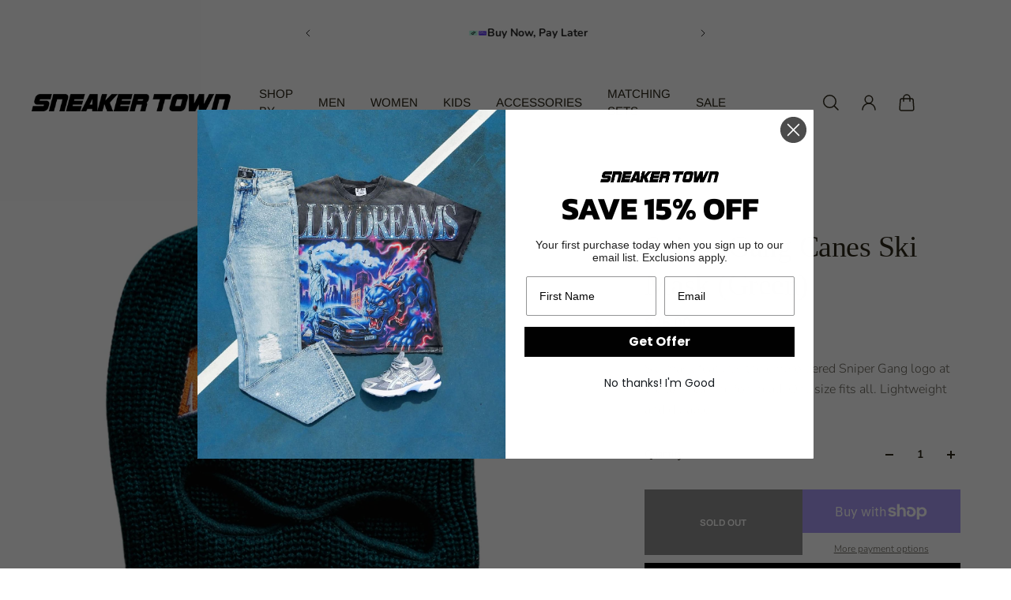

--- FILE ---
content_type: text/html; charset=utf-8
request_url: https://www.sneakertownmia.com/collections/ski-masks/products/sniper-gang-canes-ski-mask-green-1
body_size: 60925
content:
<!doctype html>
<html lang='en'>
  <head>
    <meta charset='utf-8'>
    <meta http-equiv='X-UA-Compatible' content='IE=edge'>
    <meta name='viewport' content='width=device-width,initial-scale=1'>
    <meta name='theme-color' content='primary'><meta name='description' content='Ski mask features the embroidered Sniper Gang logo at the top near the forehead. One size fits all. Lightweight and durable.'><link rel='icon' type='image/png' href='//www.sneakertownmia.com/cdn/shop/files/white_logo.png?crop=center&height=32&v=1613663062&width=32'><meta property='og:site_name' content='SNEAKER TOWN '>
<meta property='og:url' content='https://www.sneakertownmia.com/products/sniper-gang-canes-ski-mask-green-1'>
<meta property='og:title' content='Sniper Gang Canes Ski Mask (Green)'>
<meta property='og:type' content='product'>
<meta property='og:description' content='Ski mask features the embroidered Sniper Gang logo at the top near the forehead. One size fits all. Lightweight and durable.'><meta
    property='og:image'
    content='http://www.sneakertownmia.com/cdn/shop/files/everestfron2copy25_34a48462-d10b-4258-bc53-158eaa242ca7.png?crop=center&height=2048&v=1695913384&width=2048'
  >
  <meta
    property='og:image:secure_url'
    content='https://www.sneakertownmia.com/cdn/shop/files/everestfron2copy25_34a48462-d10b-4258-bc53-158eaa242ca7.png?crop=center&height=2048&v=1695913384&width=2048'
  >
  <meta property='og:image:width' content='2048'>
  <meta property='og:image:height' content='2048'><meta property='og:price:amount' content='25.00'>
  <meta property='og:price:currency' content='USD'><meta name='twitter:card' content='summary_large_image'>
<meta name='twitter:title' content='Sniper Gang Canes Ski Mask (Green)'>
<meta name='twitter:description' content='Ski mask features the embroidered Sniper Gang logo at the top near the forehead. One size fits all. Lightweight and durable.'>

    <link rel='canonical' href='https://www.sneakertownmia.com/products/sniper-gang-canes-ski-mask-green-1'>
    <link rel='preconnect' href='https://cdn.shopify.com' crossorigin>
    <link rel='preconnect' href='https://fonts.shopifycdn.com' crossorigin>

    <title>
      Sniper Gang Canes Ski Mask (Green) &ndash; SNEAKER TOWN </title>

    <style data-shopify>:root{/* product card */--gsc-product-card-title-font-family:Figtree, sans-serif;--gsc-product-card-title-font-style:normal;--gsc-product-card-title-font-weight:400;--gsc-product-card-title-transform:uppercase;--gsc-product-card-title-letter-spacing:0px;--gsc-product-card-title-font-size:calc(1.4rem * 1.0);--gsc-product-card-title-line-height:calc(22 / 14);--gsc-product-card-price-font-size:var(--gsc-product-card-price-font-size-xs);--gsc-product-card-price-line-height:var(--gsc-product-card-price-line-height-xs);--gsc-product-card-price-font-weight:700;--gsc-product-sale-badge-background:rgba(165, 228, 255, 1.0);--gsc-product-sale-badge-color:rgba(34, 34, 34, 1.0);--gsc-product-sold-out-badge-background:255, 255, 255;--gsc-product-sold-out-badge-color:20, 20, 22;--gsc-product-custom-badge-1-background:rgba(38, 105, 198, 1.0);--gsc-product-custom-badge-1-color:rgba(255, 255, 255, 1.0);--gsc-product-custom-badge-2-background:rgba(234, 212, 166, 1.0);--gsc-product-custom-badge-2-color:rgba(45, 40, 26, 1.0);--gsc-product-custom-badge-3-background:rgba(163, 103, 84, 1.0);--gsc-product-custom-badge-3-color:rgba(255, 255, 255, 1.0);/* product and product card badges */--gsc-product-highlight-price-color:rgba(103, 100, 100, 1.0);--gsc-product-sale-amount-badge-background:rgba(163, 159, 159, 1.0);--gsc-product-sale-amount-badge-color:rgba(255, 255, 255, 1.0);/* cart icon in header */--gsc-header-cart-icon-background-color:#2669c6;--gsc-header-cart-icon-text-color:#3b3933;/* shipping bar */--gsc-free-shipping-bar-bg:198, 38, 38;--gsc-free-shipping-bar-gradient:;--gsc-free-shipping-bar-color:35, 45, 43;/* headings */--gsc-headings-font-family:Garamond, Baskerville, Caslon, serif;--gsc-headings-font-style:normal;--gsc-headings-font-weight:400;--gsc-headings-text-transform:normal;--gsc-headings-letter-spacing:-0.5px;--gsc-headings-word-spacing:0rem;--gsc-headings-font-scale:1.0;/* body text */--gsc-body-font-family:Nunito, sans-serif;--gsc-body-font-style:normal;--gsc-body-font-weight:300;--gsc-body-font-scale:1.0;--gsc-body-font-opacity:70%;/* button */--gsc-button-font-family:Archivo, sans-serif;--gsc-button-font-style:normal;--gsc-button-font-weight:600;--gsc-button-letter-spacing:0.2px;--gsc-button-font-size:calc(1.4rem * 0.83);--gsc-button-line-height:calc(22 / 14);--gsc-button-text-transform:uppercase;/* menu */--gsc-menu-font-family:Arimo, sans-serif;--gsc-menu-font-style:normal;--gsc-menu-font-weight:400;--gsc-menu-font-letter-spacing:0px;--gsc-menu-font-size:calc(var(--gsc-fz-11) * 0.95);--gsc-drawer-menu-font-size:calc(var(--gsc-fz-11) * 1.5);--gsc-drawer-menu-font-letter-spacing:0px;--gsc-menu-line-height:calc(24 / 16);--gsc-menu-text-transform:uppercase;/* icons */--gsc-blockquote-icon:url(//www.sneakertownmia.com/cdn/shop/t/21/assets/blockquote-icon_small.png?v=135287403125014426651717277714);/* container */--gsc-page-width:2660px;--gsc-aside-padding-size:max(12px, min(20px, 40px));--gsc-modals-and-header-paddings:min(20px, 40px);/* drawers and modals */--gsc-drawer-transition-duration:0.5s;--gsc-drawer-transition-timing:cubic-bezier(0.24, 0.25, 0, 1);--gsc-drawer-modal-shadow:none;--gsc-default-card-image-ratio:var(--gsc-portrait-image-ratio);--gsc-default-shape-fill-mode:cover;}.body-font-weight-from-global-settings{font-weight:var(--gsc-body-font-weight);--gsc-font-weight-bold:var(--gsc-body-font-weight);--gsc-font-weight-semibold:var(--gsc-body-font-weight);--gsc-font-weight-medium:var(--gsc-body-font-weight);}body{--gsc-overlay-color:20, 20, 22;--gsc-overlay-opacity:20%;--gsc-overlay-blur:0.0px;}.color-default{--gsc-text-color:45, 40, 26;--gsc-background-color:255, 255, 255;--gsc-foreground-color:249, 249, 249;--gsc-border-color:231, 231, 231;--gsc-button-background-color:34, 34, 34;--gsc-button-text-color:255, 254, 249;--gsc-outline-button-background-color:45, 40, 26;--gsc-outline-button-text-color:0, 0, 0;--gsc-image-opacity-color:0, 0, 0;}body,.color-primary{--gsc-text-color:45, 40, 26;--gsc-background-color:255, 255, 255;--gsc-foreground-color:249, 249, 249;--gsc-border-color:231, 231, 231;--gsc-button-background-color:34, 34, 34;--gsc-button-text-color:255, 254, 249;--gsc-outline-button-background-color:45, 40, 26;--gsc-outline-button-text-color:0, 0, 0;--gsc-image-opacity-color:0, 0, 0;}.color-secondary{--gsc-text-color:34, 34, 34;--gsc-background-color:255, 255, 255;--gsc-foreground-color:231, 231, 231;--gsc-border-color:231, 231, 231;--gsc-button-background-color:34, 34, 34;--gsc-button-text-color:255, 255, 255;--gsc-outline-button-background-color:255, 255, 255;--gsc-outline-button-text-color:255, 254, 249;--gsc-image-opacity-color:0, 0, 0;}.color-custom-1{--gsc-text-color:239, 239, 239;--gsc-background-color:0, 0, 0;--gsc-foreground-color:45, 45, 45;--gsc-border-color:45, 40, 26;--gsc-button-background-color:255, 254, 249;--gsc-button-text-color:34, 34, 34;--gsc-outline-button-background-color:255, 254, 249;--gsc-outline-button-text-color:255, 255, 255;--gsc-image-opacity-color:0, 0, 0;}.color-custom-2{--gsc-text-color:45, 40, 26;--gsc-background-color:238, 238, 238;--gsc-foreground-color:231, 231, 231;--gsc-border-color:207, 207, 207;--gsc-button-background-color:255, 255, 255;--gsc-button-text-color:238, 238, 238;--gsc-outline-button-background-color:255, 255, 255;--gsc-outline-button-text-color:255, 255, 255;--gsc-image-opacity-color:0, 0, 0;}.color-custom-3{--gsc-text-color:67, 66, 61;--gsc-background-color:255, 250, 241;--gsc-foreground-color:245, 242, 235;--gsc-border-color:237, 233, 221;--gsc-button-background-color:255, 255, 255;--gsc-button-text-color:255, 255, 255;--gsc-outline-button-background-color:255, 255, 255;--gsc-outline-button-text-color:255, 255, 255;--gsc-image-opacity-color:34, 34, 34;}.color-white{--gsc-text-color:255, 255, 255;--gsc-background-color:0, 0, 0;--gsc-foreground-color:0, 0, 0;--gsc-border-color:0, 0, 0;--gsc-button-background-color:0, 0, 0;--gsc-button-text-color:255, 255, 255;--gsc-outline-button-background-color:0, 0, 0;--gsc-outline-button-text-color:0, 0, 0;--gsc-image-opacity-color:37, 50, 48;}.color-black{--gsc-text-color:53, 62, 55;--gsc-background-color:248, 254, 186;--gsc-foreground-color:240, 245, 188;--gsc-border-color:232, 238, 175;--gsc-button-background-color:125, 138, 128;--gsc-button-text-color:248, 254, 186;--gsc-outline-button-background-color:125, 138, 128;--gsc-outline-button-text-color:125, 138, 128;--gsc-image-opacity-color:248, 254, 186;}.color-custom-5{--gsc-text-color:255, 243, 217;--gsc-background-color:153, 166, 156;--gsc-foreground-color:146, 158, 149;--gsc-border-color:141, 155, 144;--gsc-button-background-color:243, 252, 129;--gsc-button-text-color:136, 148, 139;--gsc-outline-button-background-color:243, 252, 129;--gsc-outline-button-text-color:243, 252, 129;--gsc-image-opacity-color:0, 0, 0;}</style> 
    <link href="//www.sneakertownmia.com/cdn/shop/t/21/assets/bundle.js?v=159754033546080754051717277714" as="script" rel="preload">
    <link href="//www.sneakertownmia.com/cdn/shop/t/21/assets/bundle.css?v=19932274130827019671717277714" rel="stylesheet" type="text/css" media="all" />
    <link rel='preload' as='font' href='//www.sneakertownmia.com/cdn/fonts/nunito/nunito_n3.c1d7c2242f5519d084eafc479d7cc132bcc8c480.woff2' type='font/woff2' crossorigin><style data-shopify>
    @font-face {
  font-family: Nunito;
  font-weight: 300;
  font-style: normal;
  font-display: swap;
  src: url("//www.sneakertownmia.com/cdn/fonts/nunito/nunito_n3.c1d7c2242f5519d084eafc479d7cc132bcc8c480.woff2") format("woff2"),
       url("//www.sneakertownmia.com/cdn/fonts/nunito/nunito_n3.d543cae3671591d99f8b7ed9ea9ca8387fc73b09.woff") format("woff");
}


    @font-face {
  font-family: Nunito;
  font-weight: 300;
  font-style: normal;
  font-display: swap;
  src: url("//www.sneakertownmia.com/cdn/fonts/nunito/nunito_n3.c1d7c2242f5519d084eafc479d7cc132bcc8c480.woff2") format("woff2"),
       url("//www.sneakertownmia.com/cdn/fonts/nunito/nunito_n3.d543cae3671591d99f8b7ed9ea9ca8387fc73b09.woff") format("woff");
}

    @font-face {
  font-family: Nunito;
  font-weight: 400;
  font-style: normal;
  font-display: swap;
  src: url("//www.sneakertownmia.com/cdn/fonts/nunito/nunito_n4.fc49103dc396b42cae9460289072d384b6c6eb63.woff2") format("woff2"),
       url("//www.sneakertownmia.com/cdn/fonts/nunito/nunito_n4.5d26d13beeac3116db2479e64986cdeea4c8fbdd.woff") format("woff");
}

    @font-face {
  font-family: Nunito;
  font-weight: 500;
  font-style: normal;
  font-display: swap;
  src: url("//www.sneakertownmia.com/cdn/fonts/nunito/nunito_n5.a0f0edcf8fc7e6ef641de980174adff4690e50c2.woff2") format("woff2"),
       url("//www.sneakertownmia.com/cdn/fonts/nunito/nunito_n5.b31690ac83c982675aeba15b7e6c0a6ec38755b3.woff") format("woff");
}

    @font-face {
  font-family: Nunito;
  font-weight: 600;
  font-style: normal;
  font-display: swap;
  src: url("//www.sneakertownmia.com/cdn/fonts/nunito/nunito_n6.1a6c50dce2e2b3b0d31e02dbd9146b5064bea503.woff2") format("woff2"),
       url("//www.sneakertownmia.com/cdn/fonts/nunito/nunito_n6.6b124f3eac46044b98c99f2feb057208e260962f.woff") format("woff");
}

    @font-face {
  font-family: Nunito;
  font-weight: 700;
  font-style: normal;
  font-display: swap;
  src: url("//www.sneakertownmia.com/cdn/fonts/nunito/nunito_n7.37cf9b8cf43b3322f7e6e13ad2aad62ab5dc9109.woff2") format("woff2"),
       url("//www.sneakertownmia.com/cdn/fonts/nunito/nunito_n7.45cfcfadc6630011252d54d5f5a2c7c98f60d5de.woff") format("woff");
}


    @font-face {
  font-family: Nunito;
  font-weight: 300;
  font-style: italic;
  font-display: swap;
  src: url("//www.sneakertownmia.com/cdn/fonts/nunito/nunito_i3.11db3ddffd5485d801b7a5d8a24c3b0e446751f1.woff2") format("woff2"),
       url("//www.sneakertownmia.com/cdn/fonts/nunito/nunito_i3.7f37c552f86f3fb4c0aae0353840b033f9f464a0.woff") format("woff");
}

    @font-face {
  font-family: Nunito;
  font-weight: 400;
  font-style: italic;
  font-display: swap;
  src: url("//www.sneakertownmia.com/cdn/fonts/nunito/nunito_i4.fd53bf99043ab6c570187ed42d1b49192135de96.woff2") format("woff2"),
       url("//www.sneakertownmia.com/cdn/fonts/nunito/nunito_i4.cb3876a003a73aaae5363bb3e3e99d45ec598cc6.woff") format("woff");
}

    @font-face {
  font-family: Nunito;
  font-weight: 500;
  font-style: italic;
  font-display: swap;
  src: url("//www.sneakertownmia.com/cdn/fonts/nunito/nunito_i5.5862f483b9e76a16feef3afe85bc737604befc5c.woff2") format("woff2"),
       url("//www.sneakertownmia.com/cdn/fonts/nunito/nunito_i5.6a66a380d89a267df37dd146366e0d57f301fc3f.woff") format("woff");
}

    @font-face {
  font-family: Nunito;
  font-weight: 600;
  font-style: italic;
  font-display: swap;
  src: url("//www.sneakertownmia.com/cdn/fonts/nunito/nunito_i6.79bb6a51553d3b72598bab76aca3c938e7c6ac54.woff2") format("woff2"),
       url("//www.sneakertownmia.com/cdn/fonts/nunito/nunito_i6.9ad010b13940d2fa0d660e3029dd144c52772c10.woff") format("woff");
}

    @font-face {
  font-family: Nunito;
  font-weight: 700;
  font-style: italic;
  font-display: swap;
  src: url("//www.sneakertownmia.com/cdn/fonts/nunito/nunito_i7.3f8ba2027bc9ceb1b1764ecab15bae73f86c4632.woff2") format("woff2"),
       url("//www.sneakertownmia.com/cdn/fonts/nunito/nunito_i7.82bfb5f86ec77ada3c9f660da22064c2e46e1469.woff") format("woff");
}

  </style>


<style data-shopify>
    

    
    
    
    
    

    
    
    
    
    
  </style>


<link
      rel='preload'
      as='font'
      href='//www.sneakertownmia.com/cdn/fonts/figtree/figtree_n4.3c0838aba1701047e60be6a99a1b0a40ce9b8419.woff2'
      type='font/woff2'
      crossorigin
    ><style data-shopify>
    @font-face {
  font-family: Figtree;
  font-weight: 300;
  font-style: normal;
  font-display: swap;
  src: url("//www.sneakertownmia.com/cdn/fonts/figtree/figtree_n3.e4cc0323f8b9feb279bf6ced9d868d88ce80289f.woff2") format("woff2"),
       url("//www.sneakertownmia.com/cdn/fonts/figtree/figtree_n3.db79ac3fb83d054d99bd79fccf8e8782b5cf449e.woff") format("woff");
}

    @font-face {
  font-family: Figtree;
  font-weight: 400;
  font-style: normal;
  font-display: swap;
  src: url("//www.sneakertownmia.com/cdn/fonts/figtree/figtree_n4.3c0838aba1701047e60be6a99a1b0a40ce9b8419.woff2") format("woff2"),
       url("//www.sneakertownmia.com/cdn/fonts/figtree/figtree_n4.c0575d1db21fc3821f17fd6617d3dee552312137.woff") format("woff");
}

    @font-face {
  font-family: Figtree;
  font-weight: 500;
  font-style: normal;
  font-display: swap;
  src: url("//www.sneakertownmia.com/cdn/fonts/figtree/figtree_n5.3b6b7df38aa5986536945796e1f947445832047c.woff2") format("woff2"),
       url("//www.sneakertownmia.com/cdn/fonts/figtree/figtree_n5.f26bf6dcae278b0ed902605f6605fa3338e81dab.woff") format("woff");
}

    @font-face {
  font-family: Figtree;
  font-weight: 600;
  font-style: normal;
  font-display: swap;
  src: url("//www.sneakertownmia.com/cdn/fonts/figtree/figtree_n6.9d1ea52bb49a0a86cfd1b0383d00f83d3fcc14de.woff2") format("woff2"),
       url("//www.sneakertownmia.com/cdn/fonts/figtree/figtree_n6.f0fcdea525a0e47b2ae4ab645832a8e8a96d31d3.woff") format("woff");
}

    @font-face {
  font-family: Figtree;
  font-weight: 700;
  font-style: normal;
  font-display: swap;
  src: url("//www.sneakertownmia.com/cdn/fonts/figtree/figtree_n7.2fd9bfe01586148e644724096c9d75e8c7a90e55.woff2") format("woff2"),
       url("//www.sneakertownmia.com/cdn/fonts/figtree/figtree_n7.ea05de92d862f9594794ab281c4c3a67501ef5fc.woff") format("woff");
}


    @font-face {
  font-family: Figtree;
  font-weight: 300;
  font-style: italic;
  font-display: swap;
  src: url("//www.sneakertownmia.com/cdn/fonts/figtree/figtree_i3.914abbe7a583759f0a18bf02652c9ee1f4bb1c6d.woff2") format("woff2"),
       url("//www.sneakertownmia.com/cdn/fonts/figtree/figtree_i3.3d7354f07ddb3c61082efcb69896c65d6c00d9fa.woff") format("woff");
}

    @font-face {
  font-family: Figtree;
  font-weight: 400;
  font-style: italic;
  font-display: swap;
  src: url("//www.sneakertownmia.com/cdn/fonts/figtree/figtree_i4.89f7a4275c064845c304a4cf8a4a586060656db2.woff2") format("woff2"),
       url("//www.sneakertownmia.com/cdn/fonts/figtree/figtree_i4.6f955aaaafc55a22ffc1f32ecf3756859a5ad3e2.woff") format("woff");
}

    @font-face {
  font-family: Figtree;
  font-weight: 500;
  font-style: italic;
  font-display: swap;
  src: url("//www.sneakertownmia.com/cdn/fonts/figtree/figtree_i5.969396f679a62854cf82dbf67acc5721e41351f0.woff2") format("woff2"),
       url("//www.sneakertownmia.com/cdn/fonts/figtree/figtree_i5.93bc1cad6c73ca9815f9777c49176dfc9d2890dd.woff") format("woff");
}

    @font-face {
  font-family: Figtree;
  font-weight: 600;
  font-style: italic;
  font-display: swap;
  src: url("//www.sneakertownmia.com/cdn/fonts/figtree/figtree_i6.702baae75738b446cfbed6ac0d60cab7b21e61ba.woff2") format("woff2"),
       url("//www.sneakertownmia.com/cdn/fonts/figtree/figtree_i6.6b8dc40d16c9905d29525156e284509f871ce8f9.woff") format("woff");
}

    @font-face {
  font-family: Figtree;
  font-weight: 700;
  font-style: italic;
  font-display: swap;
  src: url("//www.sneakertownmia.com/cdn/fonts/figtree/figtree_i7.06add7096a6f2ab742e09ec7e498115904eda1fe.woff2") format("woff2"),
       url("//www.sneakertownmia.com/cdn/fonts/figtree/figtree_i7.ee584b5fcaccdbb5518c0228158941f8df81b101.woff") format("woff");
}

  </style>


<link rel='preload' as='font' href='//www.sneakertownmia.com/cdn/fonts/arimo/arimo_n4.a7efb558ca22d2002248bbe6f302a98edee38e35.woff2' type='font/woff2' crossorigin><style data-shopify>
    
    @font-face {
  font-family: Arimo;
  font-weight: 400;
  font-style: normal;
  font-display: swap;
  src: url("//www.sneakertownmia.com/cdn/fonts/arimo/arimo_n4.a7efb558ca22d2002248bbe6f302a98edee38e35.woff2") format("woff2"),
       url("//www.sneakertownmia.com/cdn/fonts/arimo/arimo_n4.0da809f7d1d5ede2a73be7094ac00741efdb6387.woff") format("woff");
}

    @font-face {
  font-family: Arimo;
  font-weight: 500;
  font-style: normal;
  font-display: swap;
  src: url("//www.sneakertownmia.com/cdn/fonts/arimo/arimo_n5.a6cc016de05b75be63cb193704728ed8065f04bb.woff2") format("woff2"),
       url("//www.sneakertownmia.com/cdn/fonts/arimo/arimo_n5.e0d510a292c8c9059b1fcf519004ca9d3a6015a2.woff") format("woff");
}

    @font-face {
  font-family: Arimo;
  font-weight: 600;
  font-style: normal;
  font-display: swap;
  src: url("//www.sneakertownmia.com/cdn/fonts/arimo/arimo_n6.9c18b0befd86597f319b7d7f925727d04c262b32.woff2") format("woff2"),
       url("//www.sneakertownmia.com/cdn/fonts/arimo/arimo_n6.422bf6679b81a8bfb1b25d19299a53688390c2b9.woff") format("woff");
}

    @font-face {
  font-family: Arimo;
  font-weight: 700;
  font-style: normal;
  font-display: swap;
  src: url("//www.sneakertownmia.com/cdn/fonts/arimo/arimo_n7.1d2d0638e6a1228d86beb0e10006e3280ccb2d04.woff2") format("woff2"),
       url("//www.sneakertownmia.com/cdn/fonts/arimo/arimo_n7.f4b9139e8eac4a17b38b8707044c20f54c3be479.woff") format("woff");
}


    
    @font-face {
  font-family: Arimo;
  font-weight: 400;
  font-style: italic;
  font-display: swap;
  src: url("//www.sneakertownmia.com/cdn/fonts/arimo/arimo_i4.438ddb21a1b98c7230698d70dc1a21df235701b2.woff2") format("woff2"),
       url("//www.sneakertownmia.com/cdn/fonts/arimo/arimo_i4.0e1908a0dc1ec32fabb5a03a0c9ee2083f82e3d7.woff") format("woff");
}

    @font-face {
  font-family: Arimo;
  font-weight: 500;
  font-style: italic;
  font-display: swap;
  src: url("//www.sneakertownmia.com/cdn/fonts/arimo/arimo_i5.a806517aa5a0c593e91c792dd4fac9058aa28b46.woff2") format("woff2"),
       url("//www.sneakertownmia.com/cdn/fonts/arimo/arimo_i5.26346f286c55f0f395d449ef144059ac73c3c4b5.woff") format("woff");
}

    @font-face {
  font-family: Arimo;
  font-weight: 600;
  font-style: italic;
  font-display: swap;
  src: url("//www.sneakertownmia.com/cdn/fonts/arimo/arimo_i6.f0bf3dae51f72fa5b2cefdfe865a6fbb7701a14c.woff2") format("woff2"),
       url("//www.sneakertownmia.com/cdn/fonts/arimo/arimo_i6.3489f579170784cd222ed21c14f1e8f1a3c0d044.woff") format("woff");
}

    @font-face {
  font-family: Arimo;
  font-weight: 700;
  font-style: italic;
  font-display: swap;
  src: url("//www.sneakertownmia.com/cdn/fonts/arimo/arimo_i7.b9f09537c29041ec8d51f8cdb7c9b8e4f1f82cb1.woff2") format("woff2"),
       url("//www.sneakertownmia.com/cdn/fonts/arimo/arimo_i7.ec659fc855f754fd0b1bd052e606bba1058f73da.woff") format("woff");
}

  </style>


<link rel='preload' as='font' href='//www.sneakertownmia.com/cdn/fonts/archivo/archivo_n6.06ce7cb3e84f9557d04c35761e39e39ea101fb19.woff2' type='font/woff2' crossorigin><style data-shopify>
    @font-face {
  font-family: Archivo;
  font-weight: 300;
  font-style: normal;
  font-display: swap;
  src: url("//www.sneakertownmia.com/cdn/fonts/archivo/archivo_n3.e41bf5e25d9efc4add39f7a7e0066e680b0bb437.woff2") format("woff2"),
       url("//www.sneakertownmia.com/cdn/fonts/archivo/archivo_n3.97e202b300ff112a37bcdb6c4be2c4363973bc6f.woff") format("woff");
}

    @font-face {
  font-family: Archivo;
  font-weight: 400;
  font-style: normal;
  font-display: swap;
  src: url("//www.sneakertownmia.com/cdn/fonts/archivo/archivo_n4.dc8d917cc69af0a65ae04d01fd8eeab28a3573c9.woff2") format("woff2"),
       url("//www.sneakertownmia.com/cdn/fonts/archivo/archivo_n4.bd6b9c34fdb81d7646836be8065ce3c80a2cc984.woff") format("woff");
}

    @font-face {
  font-family: Archivo;
  font-weight: 500;
  font-style: normal;
  font-display: swap;
  src: url("//www.sneakertownmia.com/cdn/fonts/archivo/archivo_n5.272841b6d6b831864f7fecfa55541752bb399511.woff2") format("woff2"),
       url("//www.sneakertownmia.com/cdn/fonts/archivo/archivo_n5.27fb58a71a175084eb68e15500549a69fe15738e.woff") format("woff");
}

    @font-face {
  font-family: Archivo;
  font-weight: 600;
  font-style: normal;
  font-display: swap;
  src: url("//www.sneakertownmia.com/cdn/fonts/archivo/archivo_n6.06ce7cb3e84f9557d04c35761e39e39ea101fb19.woff2") format("woff2"),
       url("//www.sneakertownmia.com/cdn/fonts/archivo/archivo_n6.5dd16bc207dfc6d25ca8472d89387d828f610453.woff") format("woff");
}

    

    @font-face {
  font-family: Archivo;
  font-weight: 300;
  font-style: italic;
  font-display: swap;
  src: url("//www.sneakertownmia.com/cdn/fonts/archivo/archivo_i3.a474c443b18701aabb25723884ae9d9cb6609cdc.woff2") format("woff2"),
       url("//www.sneakertownmia.com/cdn/fonts/archivo/archivo_i3.351822a362f4641d46438ce4c2a9edb740b28f0a.woff") format("woff");
}

    @font-face {
  font-family: Archivo;
  font-weight: 400;
  font-style: italic;
  font-display: swap;
  src: url("//www.sneakertownmia.com/cdn/fonts/archivo/archivo_i4.37d8c4e02dc4f8e8b559f47082eb24a5c48c2908.woff2") format("woff2"),
       url("//www.sneakertownmia.com/cdn/fonts/archivo/archivo_i4.839d35d75c605237591e73815270f86ab696602c.woff") format("woff");
}

    @font-face {
  font-family: Archivo;
  font-weight: 500;
  font-style: italic;
  font-display: swap;
  src: url("//www.sneakertownmia.com/cdn/fonts/archivo/archivo_i5.b51f628bdb8daa9bbf4f36ec4082416f5e2cdf20.woff2") format("woff2"),
       url("//www.sneakertownmia.com/cdn/fonts/archivo/archivo_i5.72af52f07bc3bbb646e8e74c7e33e7883fca06f6.woff") format("woff");
}

    @font-face {
  font-family: Archivo;
  font-weight: 600;
  font-style: italic;
  font-display: swap;
  src: url("//www.sneakertownmia.com/cdn/fonts/archivo/archivo_i6.0bb24d252a74d8be5c11aebd8e0623d0e78d962e.woff2") format("woff2"),
       url("//www.sneakertownmia.com/cdn/fonts/archivo/archivo_i6.fbf64fc840abbe90ebdedde597401d7b3b9f31ef.woff") format("woff");
}

    
  </style>



    <script>window.performance && window.performance.mark && window.performance.mark('shopify.content_for_header.start');</script><meta name="google-site-verification" content="cD5BqzPUhs6u2EjZJPKPz4OXYp7nNIu_LuxI9oDXiMU">
<meta name="google-site-verification" content="2b6SA2krhOO-K16aYubgtJ97-qASl5ZctDPelCffNYk">
<meta name="google-site-verification" content="015S9MtY5xm3mi56u5192Mck9qzCT8CaaYth3OmibHA">
<meta name="facebook-domain-verification" content="l84j4x3o810iqwuxyym8i2jquotu0j">
<meta id="shopify-digital-wallet" name="shopify-digital-wallet" content="/16053427/digital_wallets/dialog">
<meta name="shopify-checkout-api-token" content="170582bdbdf270f6ad6960918456bb97">
<meta id="in-context-paypal-metadata" data-shop-id="16053427" data-venmo-supported="false" data-environment="production" data-locale="en_US" data-paypal-v4="true" data-currency="USD">
<link rel="alternate" type="application/json+oembed" href="https://www.sneakertownmia.com/products/sniper-gang-canes-ski-mask-green-1.oembed">
<script async="async" src="/checkouts/internal/preloads.js?locale=en-US"></script>
<link rel="preconnect" href="https://shop.app" crossorigin="anonymous">
<script async="async" src="https://shop.app/checkouts/internal/preloads.js?locale=en-US&shop_id=16053427" crossorigin="anonymous"></script>
<script id="apple-pay-shop-capabilities" type="application/json">{"shopId":16053427,"countryCode":"US","currencyCode":"USD","merchantCapabilities":["supports3DS"],"merchantId":"gid:\/\/shopify\/Shop\/16053427","merchantName":"SNEAKER TOWN ","requiredBillingContactFields":["postalAddress","email","phone"],"requiredShippingContactFields":["postalAddress","email","phone"],"shippingType":"shipping","supportedNetworks":["visa","masterCard","amex","discover","elo","jcb"],"total":{"type":"pending","label":"SNEAKER TOWN ","amount":"1.00"},"shopifyPaymentsEnabled":true,"supportsSubscriptions":true}</script>
<script id="shopify-features" type="application/json">{"accessToken":"170582bdbdf270f6ad6960918456bb97","betas":["rich-media-storefront-analytics"],"domain":"www.sneakertownmia.com","predictiveSearch":true,"shopId":16053427,"locale":"en"}</script>
<script>var Shopify = Shopify || {};
Shopify.shop = "sneakertownmiami.myshopify.com";
Shopify.locale = "en";
Shopify.currency = {"active":"USD","rate":"1.0"};
Shopify.country = "US";
Shopify.theme = {"name":"Aurora","id":125471948875,"schema_name":"Aurora","schema_version":"3.2.0","theme_store_id":1770,"role":"main"};
Shopify.theme.handle = "null";
Shopify.theme.style = {"id":null,"handle":null};
Shopify.cdnHost = "www.sneakertownmia.com/cdn";
Shopify.routes = Shopify.routes || {};
Shopify.routes.root = "/";</script>
<script type="module">!function(o){(o.Shopify=o.Shopify||{}).modules=!0}(window);</script>
<script>!function(o){function n(){var o=[];function n(){o.push(Array.prototype.slice.apply(arguments))}return n.q=o,n}var t=o.Shopify=o.Shopify||{};t.loadFeatures=n(),t.autoloadFeatures=n()}(window);</script>
<script>
  window.ShopifyPay = window.ShopifyPay || {};
  window.ShopifyPay.apiHost = "shop.app\/pay";
  window.ShopifyPay.redirectState = null;
</script>
<script id="shop-js-analytics" type="application/json">{"pageType":"product"}</script>
<script defer="defer" async type="module" src="//www.sneakertownmia.com/cdn/shopifycloud/shop-js/modules/v2/client.init-shop-cart-sync_BT-GjEfc.en.esm.js"></script>
<script defer="defer" async type="module" src="//www.sneakertownmia.com/cdn/shopifycloud/shop-js/modules/v2/chunk.common_D58fp_Oc.esm.js"></script>
<script defer="defer" async type="module" src="//www.sneakertownmia.com/cdn/shopifycloud/shop-js/modules/v2/chunk.modal_xMitdFEc.esm.js"></script>
<script type="module">
  await import("//www.sneakertownmia.com/cdn/shopifycloud/shop-js/modules/v2/client.init-shop-cart-sync_BT-GjEfc.en.esm.js");
await import("//www.sneakertownmia.com/cdn/shopifycloud/shop-js/modules/v2/chunk.common_D58fp_Oc.esm.js");
await import("//www.sneakertownmia.com/cdn/shopifycloud/shop-js/modules/v2/chunk.modal_xMitdFEc.esm.js");

  window.Shopify.SignInWithShop?.initShopCartSync?.({"fedCMEnabled":true,"windoidEnabled":true});

</script>
<script defer="defer" async type="module" src="//www.sneakertownmia.com/cdn/shopifycloud/shop-js/modules/v2/client.payment-terms_Ci9AEqFq.en.esm.js"></script>
<script defer="defer" async type="module" src="//www.sneakertownmia.com/cdn/shopifycloud/shop-js/modules/v2/chunk.common_D58fp_Oc.esm.js"></script>
<script defer="defer" async type="module" src="//www.sneakertownmia.com/cdn/shopifycloud/shop-js/modules/v2/chunk.modal_xMitdFEc.esm.js"></script>
<script type="module">
  await import("//www.sneakertownmia.com/cdn/shopifycloud/shop-js/modules/v2/client.payment-terms_Ci9AEqFq.en.esm.js");
await import("//www.sneakertownmia.com/cdn/shopifycloud/shop-js/modules/v2/chunk.common_D58fp_Oc.esm.js");
await import("//www.sneakertownmia.com/cdn/shopifycloud/shop-js/modules/v2/chunk.modal_xMitdFEc.esm.js");

  
</script>
<script>
  window.Shopify = window.Shopify || {};
  if (!window.Shopify.featureAssets) window.Shopify.featureAssets = {};
  window.Shopify.featureAssets['shop-js'] = {"shop-cart-sync":["modules/v2/client.shop-cart-sync_DZOKe7Ll.en.esm.js","modules/v2/chunk.common_D58fp_Oc.esm.js","modules/v2/chunk.modal_xMitdFEc.esm.js"],"init-fed-cm":["modules/v2/client.init-fed-cm_B6oLuCjv.en.esm.js","modules/v2/chunk.common_D58fp_Oc.esm.js","modules/v2/chunk.modal_xMitdFEc.esm.js"],"shop-cash-offers":["modules/v2/client.shop-cash-offers_D2sdYoxE.en.esm.js","modules/v2/chunk.common_D58fp_Oc.esm.js","modules/v2/chunk.modal_xMitdFEc.esm.js"],"shop-login-button":["modules/v2/client.shop-login-button_QeVjl5Y3.en.esm.js","modules/v2/chunk.common_D58fp_Oc.esm.js","modules/v2/chunk.modal_xMitdFEc.esm.js"],"pay-button":["modules/v2/client.pay-button_DXTOsIq6.en.esm.js","modules/v2/chunk.common_D58fp_Oc.esm.js","modules/v2/chunk.modal_xMitdFEc.esm.js"],"shop-button":["modules/v2/client.shop-button_DQZHx9pm.en.esm.js","modules/v2/chunk.common_D58fp_Oc.esm.js","modules/v2/chunk.modal_xMitdFEc.esm.js"],"avatar":["modules/v2/client.avatar_BTnouDA3.en.esm.js"],"init-windoid":["modules/v2/client.init-windoid_CR1B-cfM.en.esm.js","modules/v2/chunk.common_D58fp_Oc.esm.js","modules/v2/chunk.modal_xMitdFEc.esm.js"],"init-shop-for-new-customer-accounts":["modules/v2/client.init-shop-for-new-customer-accounts_C_vY_xzh.en.esm.js","modules/v2/client.shop-login-button_QeVjl5Y3.en.esm.js","modules/v2/chunk.common_D58fp_Oc.esm.js","modules/v2/chunk.modal_xMitdFEc.esm.js"],"init-shop-email-lookup-coordinator":["modules/v2/client.init-shop-email-lookup-coordinator_BI7n9ZSv.en.esm.js","modules/v2/chunk.common_D58fp_Oc.esm.js","modules/v2/chunk.modal_xMitdFEc.esm.js"],"init-shop-cart-sync":["modules/v2/client.init-shop-cart-sync_BT-GjEfc.en.esm.js","modules/v2/chunk.common_D58fp_Oc.esm.js","modules/v2/chunk.modal_xMitdFEc.esm.js"],"shop-toast-manager":["modules/v2/client.shop-toast-manager_DiYdP3xc.en.esm.js","modules/v2/chunk.common_D58fp_Oc.esm.js","modules/v2/chunk.modal_xMitdFEc.esm.js"],"init-customer-accounts":["modules/v2/client.init-customer-accounts_D9ZNqS-Q.en.esm.js","modules/v2/client.shop-login-button_QeVjl5Y3.en.esm.js","modules/v2/chunk.common_D58fp_Oc.esm.js","modules/v2/chunk.modal_xMitdFEc.esm.js"],"init-customer-accounts-sign-up":["modules/v2/client.init-customer-accounts-sign-up_iGw4briv.en.esm.js","modules/v2/client.shop-login-button_QeVjl5Y3.en.esm.js","modules/v2/chunk.common_D58fp_Oc.esm.js","modules/v2/chunk.modal_xMitdFEc.esm.js"],"shop-follow-button":["modules/v2/client.shop-follow-button_CqMgW2wH.en.esm.js","modules/v2/chunk.common_D58fp_Oc.esm.js","modules/v2/chunk.modal_xMitdFEc.esm.js"],"checkout-modal":["modules/v2/client.checkout-modal_xHeaAweL.en.esm.js","modules/v2/chunk.common_D58fp_Oc.esm.js","modules/v2/chunk.modal_xMitdFEc.esm.js"],"shop-login":["modules/v2/client.shop-login_D91U-Q7h.en.esm.js","modules/v2/chunk.common_D58fp_Oc.esm.js","modules/v2/chunk.modal_xMitdFEc.esm.js"],"lead-capture":["modules/v2/client.lead-capture_BJmE1dJe.en.esm.js","modules/v2/chunk.common_D58fp_Oc.esm.js","modules/v2/chunk.modal_xMitdFEc.esm.js"],"payment-terms":["modules/v2/client.payment-terms_Ci9AEqFq.en.esm.js","modules/v2/chunk.common_D58fp_Oc.esm.js","modules/v2/chunk.modal_xMitdFEc.esm.js"]};
</script>
<script>(function() {
  var isLoaded = false;
  function asyncLoad() {
    if (isLoaded) return;
    isLoaded = true;
    var urls = ["https:\/\/cdn.shopify.com\/s\/files\/1\/1605\/3427\/t\/6\/assets\/clever_adwords_global_tag.js?shop=sneakertownmiami.myshopify.com","https:\/\/trackifyx.redretarget.com\/pull\/lazy.js?shop=sneakertownmiami.myshopify.com","https:\/\/cookie-bar.conversionbear.com\/script?app=cookie_consent\u0026shop=sneakertownmiami.myshopify.com","https:\/\/static-us.afterpay.com\/shopify\/afterpay-attract\/afterpay-attract-widget.js?shop=sneakertownmiami.myshopify.com","https:\/\/cdn.routeapp.io\/route-widget-shopify\/v2\/route-widget-shopify-stable-v2.min.js?shop=sneakertownmiami.myshopify.com","https:\/\/assets.tapcart.com\/__tc-ck-loader\/index.js?appId=IuDoG3a22j\u0026environment=production\u0026shop=sneakertownmiami.myshopify.com"];
    for (var i = 0; i < urls.length; i++) {
      var s = document.createElement('script');
      s.type = 'text/javascript';
      s.async = true;
      s.src = urls[i];
      var x = document.getElementsByTagName('script')[0];
      x.parentNode.insertBefore(s, x);
    }
  };
  if(window.attachEvent) {
    window.attachEvent('onload', asyncLoad);
  } else {
    window.addEventListener('load', asyncLoad, false);
  }
})();</script>
<script id="__st">var __st={"a":16053427,"offset":-18000,"reqid":"c8e08d25-7b57-4012-a2dd-6a614962a876-1769525969","pageurl":"www.sneakertownmia.com\/collections\/ski-masks\/products\/sniper-gang-canes-ski-mask-green-1","u":"68092751ccc0","p":"product","rtyp":"product","rid":6858212704331};</script>
<script>window.ShopifyPaypalV4VisibilityTracking = true;</script>
<script id="form-persister">!function(){'use strict';const t='contact',e='new_comment',n=[[t,t],['blogs',e],['comments',e],[t,'customer']],o='password',r='form_key',c=['recaptcha-v3-token','g-recaptcha-response','h-captcha-response',o],s=()=>{try{return window.sessionStorage}catch{return}},i='__shopify_v',u=t=>t.elements[r],a=function(){const t=[...n].map((([t,e])=>`form[action*='/${t}']:not([data-nocaptcha='true']) input[name='form_type'][value='${e}']`)).join(',');var e;return e=t,()=>e?[...document.querySelectorAll(e)].map((t=>t.form)):[]}();function m(t){const e=u(t);a().includes(t)&&(!e||!e.value)&&function(t){try{if(!s())return;!function(t){const e=s();if(!e)return;const n=u(t);if(!n)return;const o=n.value;o&&e.removeItem(o)}(t);const e=Array.from(Array(32),(()=>Math.random().toString(36)[2])).join('');!function(t,e){u(t)||t.append(Object.assign(document.createElement('input'),{type:'hidden',name:r})),t.elements[r].value=e}(t,e),function(t,e){const n=s();if(!n)return;const r=[...t.querySelectorAll(`input[type='${o}']`)].map((({name:t})=>t)),u=[...c,...r],a={};for(const[o,c]of new FormData(t).entries())u.includes(o)||(a[o]=c);n.setItem(e,JSON.stringify({[i]:1,action:t.action,data:a}))}(t,e)}catch(e){console.error('failed to persist form',e)}}(t)}const f=t=>{if('true'===t.dataset.persistBound)return;const e=function(t,e){const n=function(t){return'function'==typeof t.submit?t.submit:HTMLFormElement.prototype.submit}(t).bind(t);return function(){let t;return()=>{t||(t=!0,(()=>{try{e(),n()}catch(t){(t=>{console.error('form submit failed',t)})(t)}})(),setTimeout((()=>t=!1),250))}}()}(t,(()=>{m(t)}));!function(t,e){if('function'==typeof t.submit&&'function'==typeof e)try{t.submit=e}catch{}}(t,e),t.addEventListener('submit',(t=>{t.preventDefault(),e()})),t.dataset.persistBound='true'};!function(){function t(t){const e=(t=>{const e=t.target;return e instanceof HTMLFormElement?e:e&&e.form})(t);e&&m(e)}document.addEventListener('submit',t),document.addEventListener('DOMContentLoaded',(()=>{const e=a();for(const t of e)f(t);var n;n=document.body,new window.MutationObserver((t=>{for(const e of t)if('childList'===e.type&&e.addedNodes.length)for(const t of e.addedNodes)1===t.nodeType&&'FORM'===t.tagName&&a().includes(t)&&f(t)})).observe(n,{childList:!0,subtree:!0,attributes:!1}),document.removeEventListener('submit',t)}))}()}();</script>
<script integrity="sha256-4kQ18oKyAcykRKYeNunJcIwy7WH5gtpwJnB7kiuLZ1E=" data-source-attribution="shopify.loadfeatures" defer="defer" src="//www.sneakertownmia.com/cdn/shopifycloud/storefront/assets/storefront/load_feature-a0a9edcb.js" crossorigin="anonymous"></script>
<script crossorigin="anonymous" defer="defer" src="//www.sneakertownmia.com/cdn/shopifycloud/storefront/assets/shopify_pay/storefront-65b4c6d7.js?v=20250812"></script>
<script data-source-attribution="shopify.dynamic_checkout.dynamic.init">var Shopify=Shopify||{};Shopify.PaymentButton=Shopify.PaymentButton||{isStorefrontPortableWallets:!0,init:function(){window.Shopify.PaymentButton.init=function(){};var t=document.createElement("script");t.src="https://www.sneakertownmia.com/cdn/shopifycloud/portable-wallets/latest/portable-wallets.en.js",t.type="module",document.head.appendChild(t)}};
</script>
<script data-source-attribution="shopify.dynamic_checkout.buyer_consent">
  function portableWalletsHideBuyerConsent(e){var t=document.getElementById("shopify-buyer-consent"),n=document.getElementById("shopify-subscription-policy-button");t&&n&&(t.classList.add("hidden"),t.setAttribute("aria-hidden","true"),n.removeEventListener("click",e))}function portableWalletsShowBuyerConsent(e){var t=document.getElementById("shopify-buyer-consent"),n=document.getElementById("shopify-subscription-policy-button");t&&n&&(t.classList.remove("hidden"),t.removeAttribute("aria-hidden"),n.addEventListener("click",e))}window.Shopify?.PaymentButton&&(window.Shopify.PaymentButton.hideBuyerConsent=portableWalletsHideBuyerConsent,window.Shopify.PaymentButton.showBuyerConsent=portableWalletsShowBuyerConsent);
</script>
<script>
  function portableWalletsCleanup(e){e&&e.src&&console.error("Failed to load portable wallets script "+e.src);var t=document.querySelectorAll("shopify-accelerated-checkout .shopify-payment-button__skeleton, shopify-accelerated-checkout-cart .wallet-cart-button__skeleton"),e=document.getElementById("shopify-buyer-consent");for(let e=0;e<t.length;e++)t[e].remove();e&&e.remove()}function portableWalletsNotLoadedAsModule(e){e instanceof ErrorEvent&&"string"==typeof e.message&&e.message.includes("import.meta")&&"string"==typeof e.filename&&e.filename.includes("portable-wallets")&&(window.removeEventListener("error",portableWalletsNotLoadedAsModule),window.Shopify.PaymentButton.failedToLoad=e,"loading"===document.readyState?document.addEventListener("DOMContentLoaded",window.Shopify.PaymentButton.init):window.Shopify.PaymentButton.init())}window.addEventListener("error",portableWalletsNotLoadedAsModule);
</script>

<script type="module" src="https://www.sneakertownmia.com/cdn/shopifycloud/portable-wallets/latest/portable-wallets.en.js" onError="portableWalletsCleanup(this)" crossorigin="anonymous"></script>
<script nomodule>
  document.addEventListener("DOMContentLoaded", portableWalletsCleanup);
</script>

<link id="shopify-accelerated-checkout-styles" rel="stylesheet" media="screen" href="https://www.sneakertownmia.com/cdn/shopifycloud/portable-wallets/latest/accelerated-checkout-backwards-compat.css" crossorigin="anonymous">
<style id="shopify-accelerated-checkout-cart">
        #shopify-buyer-consent {
  margin-top: 1em;
  display: inline-block;
  width: 100%;
}

#shopify-buyer-consent.hidden {
  display: none;
}

#shopify-subscription-policy-button {
  background: none;
  border: none;
  padding: 0;
  text-decoration: underline;
  font-size: inherit;
  cursor: pointer;
}

#shopify-subscription-policy-button::before {
  box-shadow: none;
}

      </style>

<script>window.performance && window.performance.mark && window.performance.mark('shopify.content_for_header.end');</script>
  <!-- BEGIN app block: shopify://apps/tapcart-mobile-app/blocks/ck_loader/604cad6b-3841-4da3-b864-b96622b4adb8 --><script id="tc-ck-loader">
  (function () {
    if (!window?.Shopify?.shop?.length) return;
    
    const shopStore = window.Shopify.shop;
    const environment = 'production'; // local, staging, production;

    const srcUrls = {
      local: 'http://localhost:3005/dist/tc-plugins.es.js', // local dev server URL defined in vite.config.js
      staging: 'https://unpkg.com/tapcart-capture-kit@staging/dist/tc-plugins.es.js',
      production: 'https://unpkg.com/tapcart-capture-kit@production/dist/tc-plugins.es.js',
    };
    const srcUrl = srcUrls[environment] || srcUrls.production;

    window['tapcartParams'] = { shopStore, environment };

    // Create a new script element with type module
    const moduleScript = document.createElement('script');
    moduleScript.type = 'module';
    moduleScript.src = srcUrl;
    document.head.appendChild(moduleScript);

    moduleScript.onerror = function () {
      console.error('Capture kit failed to load.');
    };
  })();
</script>

<!-- END app block --><!-- BEGIN app block: shopify://apps/klaviyo-email-marketing-sms/blocks/klaviyo-onsite-embed/2632fe16-c075-4321-a88b-50b567f42507 -->












  <script async src="https://static.klaviyo.com/onsite/js/SYjNM9/klaviyo.js?company_id=SYjNM9"></script>
  <script>!function(){if(!window.klaviyo){window._klOnsite=window._klOnsite||[];try{window.klaviyo=new Proxy({},{get:function(n,i){return"push"===i?function(){var n;(n=window._klOnsite).push.apply(n,arguments)}:function(){for(var n=arguments.length,o=new Array(n),w=0;w<n;w++)o[w]=arguments[w];var t="function"==typeof o[o.length-1]?o.pop():void 0,e=new Promise((function(n){window._klOnsite.push([i].concat(o,[function(i){t&&t(i),n(i)}]))}));return e}}})}catch(n){window.klaviyo=window.klaviyo||[],window.klaviyo.push=function(){var n;(n=window._klOnsite).push.apply(n,arguments)}}}}();</script>

  
    <script id="viewed_product">
      if (item == null) {
        var _learnq = _learnq || [];

        var MetafieldReviews = null
        var MetafieldYotpoRating = null
        var MetafieldYotpoCount = null
        var MetafieldLooxRating = null
        var MetafieldLooxCount = null
        var okendoProduct = null
        var okendoProductReviewCount = null
        var okendoProductReviewAverageValue = null
        try {
          // The following fields are used for Customer Hub recently viewed in order to add reviews.
          // This information is not part of __kla_viewed. Instead, it is part of __kla_viewed_reviewed_items
          MetafieldReviews = {};
          MetafieldYotpoRating = null
          MetafieldYotpoCount = null
          MetafieldLooxRating = null
          MetafieldLooxCount = null

          okendoProduct = null
          // If the okendo metafield is not legacy, it will error, which then requires the new json formatted data
          if (okendoProduct && 'error' in okendoProduct) {
            okendoProduct = null
          }
          okendoProductReviewCount = okendoProduct ? okendoProduct.reviewCount : null
          okendoProductReviewAverageValue = okendoProduct ? okendoProduct.reviewAverageValue : null
        } catch (error) {
          console.error('Error in Klaviyo onsite reviews tracking:', error);
        }

        var item = {
          Name: "Sniper Gang Canes Ski Mask (Green)",
          ProductID: 6858212704331,
          Categories: ["Accessories","Mask","New Arrivals","Ski Masks"],
          ImageURL: "https://www.sneakertownmia.com/cdn/shop/files/everestfron2copy25_34a48462-d10b-4258-bc53-158eaa242ca7_grande.png?v=1695913384",
          URL: "https://www.sneakertownmia.com/products/sniper-gang-canes-ski-mask-green-1",
          Brand: "Sniper Gang Apparel",
          Price: "$25.00",
          Value: "25.00",
          CompareAtPrice: "$0.00"
        };
        _learnq.push(['track', 'Viewed Product', item]);
        _learnq.push(['trackViewedItem', {
          Title: item.Name,
          ItemId: item.ProductID,
          Categories: item.Categories,
          ImageUrl: item.ImageURL,
          Url: item.URL,
          Metadata: {
            Brand: item.Brand,
            Price: item.Price,
            Value: item.Value,
            CompareAtPrice: item.CompareAtPrice
          },
          metafields:{
            reviews: MetafieldReviews,
            yotpo:{
              rating: MetafieldYotpoRating,
              count: MetafieldYotpoCount,
            },
            loox:{
              rating: MetafieldLooxRating,
              count: MetafieldLooxCount,
            },
            okendo: {
              rating: okendoProductReviewAverageValue,
              count: okendoProductReviewCount,
            }
          }
        }]);
      }
    </script>
  




  <script>
    window.klaviyoReviewsProductDesignMode = false
  </script>



  <!-- BEGIN app snippet: customer-hub-data --><script>
  if (!window.customerHub) {
    window.customerHub = {};
  }
  window.customerHub.storefrontRoutes = {
    login: "/account/login?return_url=%2F%23k-hub",
    register: "/account/register?return_url=%2F%23k-hub",
    logout: "/account/logout",
    profile: "/account",
    addresses: "/account/addresses",
  };
  
  window.customerHub.userId = null;
  
  window.customerHub.storeDomain = "sneakertownmiami.myshopify.com";

  
    window.customerHub.activeProduct = {
      name: "Sniper Gang Canes Ski Mask (Green)",
      category: null,
      imageUrl: "https://www.sneakertownmia.com/cdn/shop/files/everestfron2copy25_34a48462-d10b-4258-bc53-158eaa242ca7_grande.png?v=1695913384",
      id: "6858212704331",
      link: "https://www.sneakertownmia.com/products/sniper-gang-canes-ski-mask-green-1",
      variants: [
        
          {
            id: "40075070111819",
            
            imageUrl: null,
            
            price: "2500",
            currency: "USD",
            availableForSale: false,
            title: "Default Title",
          },
        
      ],
    };
    window.customerHub.activeProduct.variants.forEach((variant) => {
        
        variant.price = `${variant.price.slice(0, -2)}.${variant.price.slice(-2)}`;
    });
  

  
    window.customerHub.storeLocale = {
        currentLanguage: 'en',
        currentCountry: 'US',
        availableLanguages: [
          
            {
              iso_code: 'en',
              endonym_name: 'English'
            }
          
        ],
        availableCountries: [
          
            {
              iso_code: 'AL',
              name: 'Albania',
              currency_code: 'ALL'
            },
          
            {
              iso_code: 'DZ',
              name: 'Algeria',
              currency_code: 'DZD'
            },
          
            {
              iso_code: 'AD',
              name: 'Andorra',
              currency_code: 'EUR'
            },
          
            {
              iso_code: 'AO',
              name: 'Angola',
              currency_code: 'USD'
            },
          
            {
              iso_code: 'AI',
              name: 'Anguilla',
              currency_code: 'XCD'
            },
          
            {
              iso_code: 'AG',
              name: 'Antigua &amp; Barbuda',
              currency_code: 'XCD'
            },
          
            {
              iso_code: 'AR',
              name: 'Argentina',
              currency_code: 'USD'
            },
          
            {
              iso_code: 'AM',
              name: 'Armenia',
              currency_code: 'AMD'
            },
          
            {
              iso_code: 'AW',
              name: 'Aruba',
              currency_code: 'AWG'
            },
          
            {
              iso_code: 'AU',
              name: 'Australia',
              currency_code: 'AUD'
            },
          
            {
              iso_code: 'AT',
              name: 'Austria',
              currency_code: 'EUR'
            },
          
            {
              iso_code: 'AZ',
              name: 'Azerbaijan',
              currency_code: 'AZN'
            },
          
            {
              iso_code: 'BS',
              name: 'Bahamas',
              currency_code: 'BSD'
            },
          
            {
              iso_code: 'BH',
              name: 'Bahrain',
              currency_code: 'USD'
            },
          
            {
              iso_code: 'BD',
              name: 'Bangladesh',
              currency_code: 'BDT'
            },
          
            {
              iso_code: 'BB',
              name: 'Barbados',
              currency_code: 'BBD'
            },
          
            {
              iso_code: 'BE',
              name: 'Belgium',
              currency_code: 'EUR'
            },
          
            {
              iso_code: 'BZ',
              name: 'Belize',
              currency_code: 'BZD'
            },
          
            {
              iso_code: 'BJ',
              name: 'Benin',
              currency_code: 'XOF'
            },
          
            {
              iso_code: 'BM',
              name: 'Bermuda',
              currency_code: 'USD'
            },
          
            {
              iso_code: 'BO',
              name: 'Bolivia',
              currency_code: 'BOB'
            },
          
            {
              iso_code: 'BA',
              name: 'Bosnia &amp; Herzegovina',
              currency_code: 'BAM'
            },
          
            {
              iso_code: 'BW',
              name: 'Botswana',
              currency_code: 'BWP'
            },
          
            {
              iso_code: 'BR',
              name: 'Brazil',
              currency_code: 'USD'
            },
          
            {
              iso_code: 'VG',
              name: 'British Virgin Islands',
              currency_code: 'USD'
            },
          
            {
              iso_code: 'BN',
              name: 'Brunei',
              currency_code: 'BND'
            },
          
            {
              iso_code: 'BG',
              name: 'Bulgaria',
              currency_code: 'EUR'
            },
          
            {
              iso_code: 'BF',
              name: 'Burkina Faso',
              currency_code: 'XOF'
            },
          
            {
              iso_code: 'BI',
              name: 'Burundi',
              currency_code: 'USD'
            },
          
            {
              iso_code: 'KH',
              name: 'Cambodia',
              currency_code: 'KHR'
            },
          
            {
              iso_code: 'CM',
              name: 'Cameroon',
              currency_code: 'XAF'
            },
          
            {
              iso_code: 'CA',
              name: 'Canada',
              currency_code: 'CAD'
            },
          
            {
              iso_code: 'CV',
              name: 'Cape Verde',
              currency_code: 'CVE'
            },
          
            {
              iso_code: 'BQ',
              name: 'Caribbean Netherlands',
              currency_code: 'USD'
            },
          
            {
              iso_code: 'KY',
              name: 'Cayman Islands',
              currency_code: 'KYD'
            },
          
            {
              iso_code: 'TD',
              name: 'Chad',
              currency_code: 'XAF'
            },
          
            {
              iso_code: 'CL',
              name: 'Chile',
              currency_code: 'USD'
            },
          
            {
              iso_code: 'CN',
              name: 'China',
              currency_code: 'CNY'
            },
          
            {
              iso_code: 'CO',
              name: 'Colombia',
              currency_code: 'USD'
            },
          
            {
              iso_code: 'KM',
              name: 'Comoros',
              currency_code: 'KMF'
            },
          
            {
              iso_code: 'CK',
              name: 'Cook Islands',
              currency_code: 'NZD'
            },
          
            {
              iso_code: 'CR',
              name: 'Costa Rica',
              currency_code: 'CRC'
            },
          
            {
              iso_code: 'HR',
              name: 'Croatia',
              currency_code: 'EUR'
            },
          
            {
              iso_code: 'CW',
              name: 'Curaçao',
              currency_code: 'ANG'
            },
          
            {
              iso_code: 'CY',
              name: 'Cyprus',
              currency_code: 'EUR'
            },
          
            {
              iso_code: 'CZ',
              name: 'Czechia',
              currency_code: 'CZK'
            },
          
            {
              iso_code: 'DK',
              name: 'Denmark',
              currency_code: 'DKK'
            },
          
            {
              iso_code: 'DJ',
              name: 'Djibouti',
              currency_code: 'DJF'
            },
          
            {
              iso_code: 'DM',
              name: 'Dominica',
              currency_code: 'XCD'
            },
          
            {
              iso_code: 'DO',
              name: 'Dominican Republic',
              currency_code: 'DOP'
            },
          
            {
              iso_code: 'EC',
              name: 'Ecuador',
              currency_code: 'USD'
            },
          
            {
              iso_code: 'EG',
              name: 'Egypt',
              currency_code: 'EGP'
            },
          
            {
              iso_code: 'SV',
              name: 'El Salvador',
              currency_code: 'USD'
            },
          
            {
              iso_code: 'GQ',
              name: 'Equatorial Guinea',
              currency_code: 'XAF'
            },
          
            {
              iso_code: 'EE',
              name: 'Estonia',
              currency_code: 'EUR'
            },
          
            {
              iso_code: 'SZ',
              name: 'Eswatini',
              currency_code: 'USD'
            },
          
            {
              iso_code: 'ET',
              name: 'Ethiopia',
              currency_code: 'ETB'
            },
          
            {
              iso_code: 'FK',
              name: 'Falkland Islands',
              currency_code: 'FKP'
            },
          
            {
              iso_code: 'FO',
              name: 'Faroe Islands',
              currency_code: 'DKK'
            },
          
            {
              iso_code: 'FJ',
              name: 'Fiji',
              currency_code: 'FJD'
            },
          
            {
              iso_code: 'FI',
              name: 'Finland',
              currency_code: 'EUR'
            },
          
            {
              iso_code: 'FR',
              name: 'France',
              currency_code: 'EUR'
            },
          
            {
              iso_code: 'GF',
              name: 'French Guiana',
              currency_code: 'EUR'
            },
          
            {
              iso_code: 'PF',
              name: 'French Polynesia',
              currency_code: 'XPF'
            },
          
            {
              iso_code: 'GA',
              name: 'Gabon',
              currency_code: 'XOF'
            },
          
            {
              iso_code: 'GM',
              name: 'Gambia',
              currency_code: 'GMD'
            },
          
            {
              iso_code: 'GE',
              name: 'Georgia',
              currency_code: 'USD'
            },
          
            {
              iso_code: 'DE',
              name: 'Germany',
              currency_code: 'EUR'
            },
          
            {
              iso_code: 'GH',
              name: 'Ghana',
              currency_code: 'USD'
            },
          
            {
              iso_code: 'GI',
              name: 'Gibraltar',
              currency_code: 'GBP'
            },
          
            {
              iso_code: 'GR',
              name: 'Greece',
              currency_code: 'EUR'
            },
          
            {
              iso_code: 'GL',
              name: 'Greenland',
              currency_code: 'DKK'
            },
          
            {
              iso_code: 'GD',
              name: 'Grenada',
              currency_code: 'XCD'
            },
          
            {
              iso_code: 'GP',
              name: 'Guadeloupe',
              currency_code: 'EUR'
            },
          
            {
              iso_code: 'GT',
              name: 'Guatemala',
              currency_code: 'GTQ'
            },
          
            {
              iso_code: 'GG',
              name: 'Guernsey',
              currency_code: 'GBP'
            },
          
            {
              iso_code: 'GN',
              name: 'Guinea',
              currency_code: 'GNF'
            },
          
            {
              iso_code: 'GW',
              name: 'Guinea-Bissau',
              currency_code: 'XOF'
            },
          
            {
              iso_code: 'GY',
              name: 'Guyana',
              currency_code: 'GYD'
            },
          
            {
              iso_code: 'HT',
              name: 'Haiti',
              currency_code: 'USD'
            },
          
            {
              iso_code: 'HN',
              name: 'Honduras',
              currency_code: 'HNL'
            },
          
            {
              iso_code: 'HK',
              name: 'Hong Kong SAR',
              currency_code: 'HKD'
            },
          
            {
              iso_code: 'HU',
              name: 'Hungary',
              currency_code: 'HUF'
            },
          
            {
              iso_code: 'IS',
              name: 'Iceland',
              currency_code: 'ISK'
            },
          
            {
              iso_code: 'IN',
              name: 'India',
              currency_code: 'INR'
            },
          
            {
              iso_code: 'ID',
              name: 'Indonesia',
              currency_code: 'IDR'
            },
          
            {
              iso_code: 'IE',
              name: 'Ireland',
              currency_code: 'EUR'
            },
          
            {
              iso_code: 'IL',
              name: 'Israel',
              currency_code: 'ILS'
            },
          
            {
              iso_code: 'IT',
              name: 'Italy',
              currency_code: 'EUR'
            },
          
            {
              iso_code: 'JM',
              name: 'Jamaica',
              currency_code: 'JMD'
            },
          
            {
              iso_code: 'JP',
              name: 'Japan',
              currency_code: 'JPY'
            },
          
            {
              iso_code: 'JE',
              name: 'Jersey',
              currency_code: 'USD'
            },
          
            {
              iso_code: 'JO',
              name: 'Jordan',
              currency_code: 'USD'
            },
          
            {
              iso_code: 'KZ',
              name: 'Kazakhstan',
              currency_code: 'KZT'
            },
          
            {
              iso_code: 'KE',
              name: 'Kenya',
              currency_code: 'KES'
            },
          
            {
              iso_code: 'KI',
              name: 'Kiribati',
              currency_code: 'USD'
            },
          
            {
              iso_code: 'KW',
              name: 'Kuwait',
              currency_code: 'USD'
            },
          
            {
              iso_code: 'KG',
              name: 'Kyrgyzstan',
              currency_code: 'KGS'
            },
          
            {
              iso_code: 'LA',
              name: 'Laos',
              currency_code: 'LAK'
            },
          
            {
              iso_code: 'LV',
              name: 'Latvia',
              currency_code: 'EUR'
            },
          
            {
              iso_code: 'LS',
              name: 'Lesotho',
              currency_code: 'USD'
            },
          
            {
              iso_code: 'LI',
              name: 'Liechtenstein',
              currency_code: 'CHF'
            },
          
            {
              iso_code: 'LT',
              name: 'Lithuania',
              currency_code: 'EUR'
            },
          
            {
              iso_code: 'LU',
              name: 'Luxembourg',
              currency_code: 'EUR'
            },
          
            {
              iso_code: 'MO',
              name: 'Macao SAR',
              currency_code: 'MOP'
            },
          
            {
              iso_code: 'MG',
              name: 'Madagascar',
              currency_code: 'USD'
            },
          
            {
              iso_code: 'MW',
              name: 'Malawi',
              currency_code: 'MWK'
            },
          
            {
              iso_code: 'MY',
              name: 'Malaysia',
              currency_code: 'MYR'
            },
          
            {
              iso_code: 'MV',
              name: 'Maldives',
              currency_code: 'MVR'
            },
          
            {
              iso_code: 'MT',
              name: 'Malta',
              currency_code: 'EUR'
            },
          
            {
              iso_code: 'MQ',
              name: 'Martinique',
              currency_code: 'EUR'
            },
          
            {
              iso_code: 'MR',
              name: 'Mauritania',
              currency_code: 'USD'
            },
          
            {
              iso_code: 'MU',
              name: 'Mauritius',
              currency_code: 'MUR'
            },
          
            {
              iso_code: 'YT',
              name: 'Mayotte',
              currency_code: 'EUR'
            },
          
            {
              iso_code: 'MX',
              name: 'Mexico',
              currency_code: 'USD'
            },
          
            {
              iso_code: 'MD',
              name: 'Moldova',
              currency_code: 'MDL'
            },
          
            {
              iso_code: 'MC',
              name: 'Monaco',
              currency_code: 'EUR'
            },
          
            {
              iso_code: 'MN',
              name: 'Mongolia',
              currency_code: 'MNT'
            },
          
            {
              iso_code: 'ME',
              name: 'Montenegro',
              currency_code: 'EUR'
            },
          
            {
              iso_code: 'MS',
              name: 'Montserrat',
              currency_code: 'XCD'
            },
          
            {
              iso_code: 'MA',
              name: 'Morocco',
              currency_code: 'MAD'
            },
          
            {
              iso_code: 'MZ',
              name: 'Mozambique',
              currency_code: 'USD'
            },
          
            {
              iso_code: 'NA',
              name: 'Namibia',
              currency_code: 'USD'
            },
          
            {
              iso_code: 'NR',
              name: 'Nauru',
              currency_code: 'AUD'
            },
          
            {
              iso_code: 'NP',
              name: 'Nepal',
              currency_code: 'NPR'
            },
          
            {
              iso_code: 'NL',
              name: 'Netherlands',
              currency_code: 'EUR'
            },
          
            {
              iso_code: 'NC',
              name: 'New Caledonia',
              currency_code: 'XPF'
            },
          
            {
              iso_code: 'NZ',
              name: 'New Zealand',
              currency_code: 'NZD'
            },
          
            {
              iso_code: 'NI',
              name: 'Nicaragua',
              currency_code: 'NIO'
            },
          
            {
              iso_code: 'NG',
              name: 'Nigeria',
              currency_code: 'NGN'
            },
          
            {
              iso_code: 'NU',
              name: 'Niue',
              currency_code: 'NZD'
            },
          
            {
              iso_code: 'MK',
              name: 'North Macedonia',
              currency_code: 'USD'
            },
          
            {
              iso_code: 'NO',
              name: 'Norway',
              currency_code: 'USD'
            },
          
            {
              iso_code: 'OM',
              name: 'Oman',
              currency_code: 'USD'
            },
          
            {
              iso_code: 'PK',
              name: 'Pakistan',
              currency_code: 'PKR'
            },
          
            {
              iso_code: 'PA',
              name: 'Panama',
              currency_code: 'USD'
            },
          
            {
              iso_code: 'PG',
              name: 'Papua New Guinea',
              currency_code: 'PGK'
            },
          
            {
              iso_code: 'PY',
              name: 'Paraguay',
              currency_code: 'PYG'
            },
          
            {
              iso_code: 'PE',
              name: 'Peru',
              currency_code: 'PEN'
            },
          
            {
              iso_code: 'PH',
              name: 'Philippines',
              currency_code: 'PHP'
            },
          
            {
              iso_code: 'PL',
              name: 'Poland',
              currency_code: 'PLN'
            },
          
            {
              iso_code: 'PT',
              name: 'Portugal',
              currency_code: 'EUR'
            },
          
            {
              iso_code: 'QA',
              name: 'Qatar',
              currency_code: 'QAR'
            },
          
            {
              iso_code: 'RE',
              name: 'Réunion',
              currency_code: 'EUR'
            },
          
            {
              iso_code: 'RO',
              name: 'Romania',
              currency_code: 'RON'
            },
          
            {
              iso_code: 'RW',
              name: 'Rwanda',
              currency_code: 'RWF'
            },
          
            {
              iso_code: 'WS',
              name: 'Samoa',
              currency_code: 'WST'
            },
          
            {
              iso_code: 'SM',
              name: 'San Marino',
              currency_code: 'EUR'
            },
          
            {
              iso_code: 'ST',
              name: 'São Tomé &amp; Príncipe',
              currency_code: 'STD'
            },
          
            {
              iso_code: 'SA',
              name: 'Saudi Arabia',
              currency_code: 'SAR'
            },
          
            {
              iso_code: 'SN',
              name: 'Senegal',
              currency_code: 'XOF'
            },
          
            {
              iso_code: 'RS',
              name: 'Serbia',
              currency_code: 'RSD'
            },
          
            {
              iso_code: 'SC',
              name: 'Seychelles',
              currency_code: 'USD'
            },
          
            {
              iso_code: 'SL',
              name: 'Sierra Leone',
              currency_code: 'SLL'
            },
          
            {
              iso_code: 'SG',
              name: 'Singapore',
              currency_code: 'SGD'
            },
          
            {
              iso_code: 'SK',
              name: 'Slovakia',
              currency_code: 'EUR'
            },
          
            {
              iso_code: 'SI',
              name: 'Slovenia',
              currency_code: 'EUR'
            },
          
            {
              iso_code: 'SB',
              name: 'Solomon Islands',
              currency_code: 'SBD'
            },
          
            {
              iso_code: 'ZA',
              name: 'South Africa',
              currency_code: 'USD'
            },
          
            {
              iso_code: 'KR',
              name: 'South Korea',
              currency_code: 'KRW'
            },
          
            {
              iso_code: 'ES',
              name: 'Spain',
              currency_code: 'EUR'
            },
          
            {
              iso_code: 'LK',
              name: 'Sri Lanka',
              currency_code: 'LKR'
            },
          
            {
              iso_code: 'BL',
              name: 'St. Barthélemy',
              currency_code: 'EUR'
            },
          
            {
              iso_code: 'KN',
              name: 'St. Kitts &amp; Nevis',
              currency_code: 'XCD'
            },
          
            {
              iso_code: 'LC',
              name: 'St. Lucia',
              currency_code: 'XCD'
            },
          
            {
              iso_code: 'MF',
              name: 'St. Martin',
              currency_code: 'EUR'
            },
          
            {
              iso_code: 'VC',
              name: 'St. Vincent &amp; Grenadines',
              currency_code: 'XCD'
            },
          
            {
              iso_code: 'SR',
              name: 'Suriname',
              currency_code: 'USD'
            },
          
            {
              iso_code: 'SE',
              name: 'Sweden',
              currency_code: 'SEK'
            },
          
            {
              iso_code: 'CH',
              name: 'Switzerland',
              currency_code: 'CHF'
            },
          
            {
              iso_code: 'TW',
              name: 'Taiwan',
              currency_code: 'TWD'
            },
          
            {
              iso_code: 'TZ',
              name: 'Tanzania',
              currency_code: 'TZS'
            },
          
            {
              iso_code: 'TH',
              name: 'Thailand',
              currency_code: 'THB'
            },
          
            {
              iso_code: 'TL',
              name: 'Timor-Leste',
              currency_code: 'USD'
            },
          
            {
              iso_code: 'TG',
              name: 'Togo',
              currency_code: 'XOF'
            },
          
            {
              iso_code: 'TO',
              name: 'Tonga',
              currency_code: 'TOP'
            },
          
            {
              iso_code: 'TT',
              name: 'Trinidad &amp; Tobago',
              currency_code: 'TTD'
            },
          
            {
              iso_code: 'TN',
              name: 'Tunisia',
              currency_code: 'USD'
            },
          
            {
              iso_code: 'TC',
              name: 'Turks &amp; Caicos Islands',
              currency_code: 'USD'
            },
          
            {
              iso_code: 'TV',
              name: 'Tuvalu',
              currency_code: 'AUD'
            },
          
            {
              iso_code: 'UG',
              name: 'Uganda',
              currency_code: 'UGX'
            },
          
            {
              iso_code: 'AE',
              name: 'United Arab Emirates',
              currency_code: 'AED'
            },
          
            {
              iso_code: 'GB',
              name: 'United Kingdom',
              currency_code: 'GBP'
            },
          
            {
              iso_code: 'US',
              name: 'United States',
              currency_code: 'USD'
            },
          
            {
              iso_code: 'UY',
              name: 'Uruguay',
              currency_code: 'UYU'
            },
          
            {
              iso_code: 'UZ',
              name: 'Uzbekistan',
              currency_code: 'UZS'
            },
          
            {
              iso_code: 'VU',
              name: 'Vanuatu',
              currency_code: 'VUV'
            },
          
            {
              iso_code: 'VN',
              name: 'Vietnam',
              currency_code: 'VND'
            },
          
            {
              iso_code: 'ZM',
              name: 'Zambia',
              currency_code: 'USD'
            }
          
        ]
    };
  
</script>
<!-- END app snippet -->





<!-- END app block --><!-- BEGIN app block: shopify://apps/userway-website-accessibility/blocks/uw-widget-extension/bc2d8a34-1a37-451b-ab1a-271bc4e9daa7 -->




<script type="text/javascript" async="" src="https://cdn.userway.org/widget.js?account=Dha0OFG2ZJ&amp;platfAppInstalledSiteId=2464329&amp;shop=www.sneakertownmia.com"></script>

<!-- END app block --><!-- BEGIN app block: shopify://apps/trackify-x/blocks/app-embed/f3561b5a-1d26-4c4b-9d29-6bae914fb95d --><!-- Theme app RedRetarget App Hook start -->
<link rel="dns-prefetch" href="https://trackifyx.redretarget.com">

<!-- HOOK JS-->

  
  <meta name="tfx:tags" content="Fall Fav, Fall Favs, Mask">
  <meta name="tfx:collections" content="Accessories, Mask, New Arrivals, Ski Masks">







  
  <script id="tfx-cart">window.tfxCart = {"note":null,"attributes":{},"original_total_price":0,"total_price":0,"total_discount":0,"total_weight":0.0,"item_count":0,"items":[],"requires_shipping":false,"currency":"USD","items_subtotal_price":0,"cart_level_discount_applications":[],"checkout_charge_amount":0};</script>



  
  <script id="tfx-product">window.tfxProduct = {"id":6858212704331,"title":"Sniper Gang Canes Ski Mask (Green)","handle":"sniper-gang-canes-ski-mask-green-1","description":"\u003cmeta charset=\"UTF-8\"\u003e\u003cspan data-mce-fragment=\"1\"\u003eSki mask features the embroidered Sniper Gang logo at the top near the forehead. One size fits all. Lightweight and durable.\u003c\/span\u003e","published_at":"2023-09-28T11:02:59-04:00","created_at":"2023-09-28T11:02:59-04:00","vendor":"Sniper Gang Apparel","type":"Ski Mask","tags":["Fall Fav","Fall Favs","Mask"],"price":2500,"price_min":2500,"price_max":2500,"available":false,"price_varies":false,"compare_at_price":null,"compare_at_price_min":0,"compare_at_price_max":0,"compare_at_price_varies":false,"variants":[{"id":40075070111819,"title":"Default Title","option1":"Default Title","option2":null,"option3":null,"sku":null,"requires_shipping":true,"taxable":true,"featured_image":null,"available":false,"name":"Sniper Gang Canes Ski Mask (Green)","public_title":null,"options":["Default Title"],"price":2500,"weight":113,"compare_at_price":null,"inventory_quantity":-1,"inventory_management":"shopify","inventory_policy":"deny","barcode":"70111819","requires_selling_plan":false,"selling_plan_allocations":[],"quantity_rule":{"min":1,"max":null,"increment":1}}],"images":["\/\/www.sneakertownmia.com\/cdn\/shop\/files\/everestfron2copy25_34a48462-d10b-4258-bc53-158eaa242ca7.png?v=1695913384"],"featured_image":"\/\/www.sneakertownmia.com\/cdn\/shop\/files\/everestfron2copy25_34a48462-d10b-4258-bc53-158eaa242ca7.png?v=1695913384","options":["Title"],"media":[{"alt":"Sniper Gang Canes Ski Mask (Green) - Sniper Gang Apparel","id":22204757082187,"position":1,"preview_image":{"aspect_ratio":1.0,"height":2048,"width":2048,"src":"\/\/www.sneakertownmia.com\/cdn\/shop\/files\/everestfron2copy25_34a48462-d10b-4258-bc53-158eaa242ca7.png?v=1695913384"},"aspect_ratio":1.0,"height":2048,"media_type":"image","src":"\/\/www.sneakertownmia.com\/cdn\/shop\/files\/everestfron2copy25_34a48462-d10b-4258-bc53-158eaa242ca7.png?v=1695913384","width":2048}],"requires_selling_plan":false,"selling_plan_groups":[],"content":"\u003cmeta charset=\"UTF-8\"\u003e\u003cspan data-mce-fragment=\"1\"\u003eSki mask features the embroidered Sniper Gang logo at the top near the forehead. One size fits all. Lightweight and durable.\u003c\/span\u003e"};</script>


<script type="text/javascript">
  /* ----- TFX Theme hook start ----- */
  (function (t, r, k, f, y, x) {
    if (t.tkfy != undefined) return true;
    t.tkfy = true;
    y = r.createElement(k); y.src = f; y.async = true;
    x = r.getElementsByTagName(k)[0]; x.parentNode.insertBefore(y, x);
  })(window, document, 'script', 'https://trackifyx.redretarget.com/pull/sneakertownmiami.myshopify.com/hook.js');
  /* ----- TFX theme hook end ----- */
</script>


<!-- RedRetarget App Hook end -->


<!-- END app block --><script src="https://cdn.shopify.com/extensions/ddd2457a-821a-4bd3-987c-5d0890ffb0f6/ultimate-gdpr-eu-cookie-banner-19/assets/cookie-widget.js" type="text/javascript" defer="defer"></script>
<link href="https://monorail-edge.shopifysvc.com" rel="dns-prefetch">
<script>(function(){if ("sendBeacon" in navigator && "performance" in window) {try {var session_token_from_headers = performance.getEntriesByType('navigation')[0].serverTiming.find(x => x.name == '_s').description;} catch {var session_token_from_headers = undefined;}var session_cookie_matches = document.cookie.match(/_shopify_s=([^;]*)/);var session_token_from_cookie = session_cookie_matches && session_cookie_matches.length === 2 ? session_cookie_matches[1] : "";var session_token = session_token_from_headers || session_token_from_cookie || "";function handle_abandonment_event(e) {var entries = performance.getEntries().filter(function(entry) {return /monorail-edge.shopifysvc.com/.test(entry.name);});if (!window.abandonment_tracked && entries.length === 0) {window.abandonment_tracked = true;var currentMs = Date.now();var navigation_start = performance.timing.navigationStart;var payload = {shop_id: 16053427,url: window.location.href,navigation_start,duration: currentMs - navigation_start,session_token,page_type: "product"};window.navigator.sendBeacon("https://monorail-edge.shopifysvc.com/v1/produce", JSON.stringify({schema_id: "online_store_buyer_site_abandonment/1.1",payload: payload,metadata: {event_created_at_ms: currentMs,event_sent_at_ms: currentMs}}));}}window.addEventListener('pagehide', handle_abandonment_event);}}());</script>
<script id="web-pixels-manager-setup">(function e(e,d,r,n,o){if(void 0===o&&(o={}),!Boolean(null===(a=null===(i=window.Shopify)||void 0===i?void 0:i.analytics)||void 0===a?void 0:a.replayQueue)){var i,a;window.Shopify=window.Shopify||{};var t=window.Shopify;t.analytics=t.analytics||{};var s=t.analytics;s.replayQueue=[],s.publish=function(e,d,r){return s.replayQueue.push([e,d,r]),!0};try{self.performance.mark("wpm:start")}catch(e){}var l=function(){var e={modern:/Edge?\/(1{2}[4-9]|1[2-9]\d|[2-9]\d{2}|\d{4,})\.\d+(\.\d+|)|Firefox\/(1{2}[4-9]|1[2-9]\d|[2-9]\d{2}|\d{4,})\.\d+(\.\d+|)|Chrom(ium|e)\/(9{2}|\d{3,})\.\d+(\.\d+|)|(Maci|X1{2}).+ Version\/(15\.\d+|(1[6-9]|[2-9]\d|\d{3,})\.\d+)([,.]\d+|)( \(\w+\)|)( Mobile\/\w+|) Safari\/|Chrome.+OPR\/(9{2}|\d{3,})\.\d+\.\d+|(CPU[ +]OS|iPhone[ +]OS|CPU[ +]iPhone|CPU IPhone OS|CPU iPad OS)[ +]+(15[._]\d+|(1[6-9]|[2-9]\d|\d{3,})[._]\d+)([._]\d+|)|Android:?[ /-](13[3-9]|1[4-9]\d|[2-9]\d{2}|\d{4,})(\.\d+|)(\.\d+|)|Android.+Firefox\/(13[5-9]|1[4-9]\d|[2-9]\d{2}|\d{4,})\.\d+(\.\d+|)|Android.+Chrom(ium|e)\/(13[3-9]|1[4-9]\d|[2-9]\d{2}|\d{4,})\.\d+(\.\d+|)|SamsungBrowser\/([2-9]\d|\d{3,})\.\d+/,legacy:/Edge?\/(1[6-9]|[2-9]\d|\d{3,})\.\d+(\.\d+|)|Firefox\/(5[4-9]|[6-9]\d|\d{3,})\.\d+(\.\d+|)|Chrom(ium|e)\/(5[1-9]|[6-9]\d|\d{3,})\.\d+(\.\d+|)([\d.]+$|.*Safari\/(?![\d.]+ Edge\/[\d.]+$))|(Maci|X1{2}).+ Version\/(10\.\d+|(1[1-9]|[2-9]\d|\d{3,})\.\d+)([,.]\d+|)( \(\w+\)|)( Mobile\/\w+|) Safari\/|Chrome.+OPR\/(3[89]|[4-9]\d|\d{3,})\.\d+\.\d+|(CPU[ +]OS|iPhone[ +]OS|CPU[ +]iPhone|CPU IPhone OS|CPU iPad OS)[ +]+(10[._]\d+|(1[1-9]|[2-9]\d|\d{3,})[._]\d+)([._]\d+|)|Android:?[ /-](13[3-9]|1[4-9]\d|[2-9]\d{2}|\d{4,})(\.\d+|)(\.\d+|)|Mobile Safari.+OPR\/([89]\d|\d{3,})\.\d+\.\d+|Android.+Firefox\/(13[5-9]|1[4-9]\d|[2-9]\d{2}|\d{4,})\.\d+(\.\d+|)|Android.+Chrom(ium|e)\/(13[3-9]|1[4-9]\d|[2-9]\d{2}|\d{4,})\.\d+(\.\d+|)|Android.+(UC? ?Browser|UCWEB|U3)[ /]?(15\.([5-9]|\d{2,})|(1[6-9]|[2-9]\d|\d{3,})\.\d+)\.\d+|SamsungBrowser\/(5\.\d+|([6-9]|\d{2,})\.\d+)|Android.+MQ{2}Browser\/(14(\.(9|\d{2,})|)|(1[5-9]|[2-9]\d|\d{3,})(\.\d+|))(\.\d+|)|K[Aa][Ii]OS\/(3\.\d+|([4-9]|\d{2,})\.\d+)(\.\d+|)/},d=e.modern,r=e.legacy,n=navigator.userAgent;return n.match(d)?"modern":n.match(r)?"legacy":"unknown"}(),u="modern"===l?"modern":"legacy",c=(null!=n?n:{modern:"",legacy:""})[u],f=function(e){return[e.baseUrl,"/wpm","/b",e.hashVersion,"modern"===e.buildTarget?"m":"l",".js"].join("")}({baseUrl:d,hashVersion:r,buildTarget:u}),m=function(e){var d=e.version,r=e.bundleTarget,n=e.surface,o=e.pageUrl,i=e.monorailEndpoint;return{emit:function(e){var a=e.status,t=e.errorMsg,s=(new Date).getTime(),l=JSON.stringify({metadata:{event_sent_at_ms:s},events:[{schema_id:"web_pixels_manager_load/3.1",payload:{version:d,bundle_target:r,page_url:o,status:a,surface:n,error_msg:t},metadata:{event_created_at_ms:s}}]});if(!i)return console&&console.warn&&console.warn("[Web Pixels Manager] No Monorail endpoint provided, skipping logging."),!1;try{return self.navigator.sendBeacon.bind(self.navigator)(i,l)}catch(e){}var u=new XMLHttpRequest;try{return u.open("POST",i,!0),u.setRequestHeader("Content-Type","text/plain"),u.send(l),!0}catch(e){return console&&console.warn&&console.warn("[Web Pixels Manager] Got an unhandled error while logging to Monorail."),!1}}}}({version:r,bundleTarget:l,surface:e.surface,pageUrl:self.location.href,monorailEndpoint:e.monorailEndpoint});try{o.browserTarget=l,function(e){var d=e.src,r=e.async,n=void 0===r||r,o=e.onload,i=e.onerror,a=e.sri,t=e.scriptDataAttributes,s=void 0===t?{}:t,l=document.createElement("script"),u=document.querySelector("head"),c=document.querySelector("body");if(l.async=n,l.src=d,a&&(l.integrity=a,l.crossOrigin="anonymous"),s)for(var f in s)if(Object.prototype.hasOwnProperty.call(s,f))try{l.dataset[f]=s[f]}catch(e){}if(o&&l.addEventListener("load",o),i&&l.addEventListener("error",i),u)u.appendChild(l);else{if(!c)throw new Error("Did not find a head or body element to append the script");c.appendChild(l)}}({src:f,async:!0,onload:function(){if(!function(){var e,d;return Boolean(null===(d=null===(e=window.Shopify)||void 0===e?void 0:e.analytics)||void 0===d?void 0:d.initialized)}()){var d=window.webPixelsManager.init(e)||void 0;if(d){var r=window.Shopify.analytics;r.replayQueue.forEach((function(e){var r=e[0],n=e[1],o=e[2];d.publishCustomEvent(r,n,o)})),r.replayQueue=[],r.publish=d.publishCustomEvent,r.visitor=d.visitor,r.initialized=!0}}},onerror:function(){return m.emit({status:"failed",errorMsg:"".concat(f," has failed to load")})},sri:function(e){var d=/^sha384-[A-Za-z0-9+/=]+$/;return"string"==typeof e&&d.test(e)}(c)?c:"",scriptDataAttributes:o}),m.emit({status:"loading"})}catch(e){m.emit({status:"failed",errorMsg:(null==e?void 0:e.message)||"Unknown error"})}}})({shopId: 16053427,storefrontBaseUrl: "https://www.sneakertownmia.com",extensionsBaseUrl: "https://extensions.shopifycdn.com/cdn/shopifycloud/web-pixels-manager",monorailEndpoint: "https://monorail-edge.shopifysvc.com/unstable/produce_batch",surface: "storefront-renderer",enabledBetaFlags: ["2dca8a86"],webPixelsConfigList: [{"id":"1008205899","configuration":"{\"accountID\":\"SYjNM9\",\"webPixelConfig\":\"eyJlbmFibGVBZGRlZFRvQ2FydEV2ZW50cyI6IHRydWV9\"}","eventPayloadVersion":"v1","runtimeContext":"STRICT","scriptVersion":"524f6c1ee37bacdca7657a665bdca589","type":"APP","apiClientId":123074,"privacyPurposes":["ANALYTICS","MARKETING"],"dataSharingAdjustments":{"protectedCustomerApprovalScopes":["read_customer_address","read_customer_email","read_customer_name","read_customer_personal_data","read_customer_phone"]}},{"id":"285343819","configuration":"{\"config\":\"{\\\"pixel_id\\\":\\\"G-N7ETL5S9DW\\\",\\\"target_country\\\":\\\"US\\\",\\\"gtag_events\\\":[{\\\"type\\\":\\\"search\\\",\\\"action_label\\\":[\\\"G-N7ETL5S9DW\\\",\\\"AW-1041544118\\\/5ArmCNHA5IoBELbn0vAD\\\"]},{\\\"type\\\":\\\"begin_checkout\\\",\\\"action_label\\\":[\\\"G-N7ETL5S9DW\\\",\\\"AW-1041544118\\\/cvOCCM7A5IoBELbn0vAD\\\"]},{\\\"type\\\":\\\"view_item\\\",\\\"action_label\\\":[\\\"G-N7ETL5S9DW\\\",\\\"AW-1041544118\\\/py5KCMjA5IoBELbn0vAD\\\",\\\"MC-BJNVHWH77G\\\"]},{\\\"type\\\":\\\"purchase\\\",\\\"action_label\\\":[\\\"G-N7ETL5S9DW\\\",\\\"AW-1041544118\\\/lEmpCM2_5IoBELbn0vAD\\\",\\\"MC-BJNVHWH77G\\\"]},{\\\"type\\\":\\\"page_view\\\",\\\"action_label\\\":[\\\"G-N7ETL5S9DW\\\",\\\"AW-1041544118\\\/0WNFCMq_5IoBELbn0vAD\\\",\\\"MC-BJNVHWH77G\\\"]},{\\\"type\\\":\\\"add_payment_info\\\",\\\"action_label\\\":[\\\"G-N7ETL5S9DW\\\",\\\"AW-1041544118\\\/ldG-CNTA5IoBELbn0vAD\\\"]},{\\\"type\\\":\\\"add_to_cart\\\",\\\"action_label\\\":[\\\"G-N7ETL5S9DW\\\",\\\"AW-1041544118\\\/3ha4CMvA5IoBELbn0vAD\\\"]}],\\\"enable_monitoring_mode\\\":false}\"}","eventPayloadVersion":"v1","runtimeContext":"OPEN","scriptVersion":"b2a88bafab3e21179ed38636efcd8a93","type":"APP","apiClientId":1780363,"privacyPurposes":[],"dataSharingAdjustments":{"protectedCustomerApprovalScopes":["read_customer_address","read_customer_email","read_customer_name","read_customer_personal_data","read_customer_phone"]}},{"id":"219545675","configuration":"{\"pixelCode\":\"C6EQD8B5CTL5R9MVDJRG\"}","eventPayloadVersion":"v1","runtimeContext":"STRICT","scriptVersion":"22e92c2ad45662f435e4801458fb78cc","type":"APP","apiClientId":4383523,"privacyPurposes":["ANALYTICS","MARKETING","SALE_OF_DATA"],"dataSharingAdjustments":{"protectedCustomerApprovalScopes":["read_customer_address","read_customer_email","read_customer_name","read_customer_personal_data","read_customer_phone"]}},{"id":"93782091","configuration":"{\"pixel_id\":\"4861082113985913\",\"pixel_type\":\"facebook_pixel\",\"metaapp_system_user_token\":\"-\"}","eventPayloadVersion":"v1","runtimeContext":"OPEN","scriptVersion":"ca16bc87fe92b6042fbaa3acc2fbdaa6","type":"APP","apiClientId":2329312,"privacyPurposes":["ANALYTICS","MARKETING","SALE_OF_DATA"],"dataSharingAdjustments":{"protectedCustomerApprovalScopes":["read_customer_address","read_customer_email","read_customer_name","read_customer_personal_data","read_customer_phone"]}},{"id":"37093451","configuration":"{\"tagID\":\"2612878198768\"}","eventPayloadVersion":"v1","runtimeContext":"STRICT","scriptVersion":"18031546ee651571ed29edbe71a3550b","type":"APP","apiClientId":3009811,"privacyPurposes":["ANALYTICS","MARKETING","SALE_OF_DATA"],"dataSharingAdjustments":{"protectedCustomerApprovalScopes":["read_customer_address","read_customer_email","read_customer_name","read_customer_personal_data","read_customer_phone"]}},{"id":"72482891","eventPayloadVersion":"v1","runtimeContext":"LAX","scriptVersion":"1","type":"CUSTOM","privacyPurposes":["ANALYTICS"],"name":"Google Analytics tag (migrated)"},{"id":"shopify-app-pixel","configuration":"{}","eventPayloadVersion":"v1","runtimeContext":"STRICT","scriptVersion":"0450","apiClientId":"shopify-pixel","type":"APP","privacyPurposes":["ANALYTICS","MARKETING"]},{"id":"shopify-custom-pixel","eventPayloadVersion":"v1","runtimeContext":"LAX","scriptVersion":"0450","apiClientId":"shopify-pixel","type":"CUSTOM","privacyPurposes":["ANALYTICS","MARKETING"]}],isMerchantRequest: false,initData: {"shop":{"name":"SNEAKER TOWN ","paymentSettings":{"currencyCode":"USD"},"myshopifyDomain":"sneakertownmiami.myshopify.com","countryCode":"US","storefrontUrl":"https:\/\/www.sneakertownmia.com"},"customer":null,"cart":null,"checkout":null,"productVariants":[{"price":{"amount":25.0,"currencyCode":"USD"},"product":{"title":"Sniper Gang Canes Ski Mask (Green)","vendor":"Sniper Gang Apparel","id":"6858212704331","untranslatedTitle":"Sniper Gang Canes Ski Mask (Green)","url":"\/products\/sniper-gang-canes-ski-mask-green-1","type":"Ski Mask"},"id":"40075070111819","image":{"src":"\/\/www.sneakertownmia.com\/cdn\/shop\/files\/everestfron2copy25_34a48462-d10b-4258-bc53-158eaa242ca7.png?v=1695913384"},"sku":null,"title":"Default Title","untranslatedTitle":"Default Title"}],"purchasingCompany":null},},"https://www.sneakertownmia.com/cdn","fcfee988w5aeb613cpc8e4bc33m6693e112",{"modern":"","legacy":""},{"shopId":"16053427","storefrontBaseUrl":"https:\/\/www.sneakertownmia.com","extensionBaseUrl":"https:\/\/extensions.shopifycdn.com\/cdn\/shopifycloud\/web-pixels-manager","surface":"storefront-renderer","enabledBetaFlags":"[\"2dca8a86\"]","isMerchantRequest":"false","hashVersion":"fcfee988w5aeb613cpc8e4bc33m6693e112","publish":"custom","events":"[[\"page_viewed\",{}],[\"product_viewed\",{\"productVariant\":{\"price\":{\"amount\":25.0,\"currencyCode\":\"USD\"},\"product\":{\"title\":\"Sniper Gang Canes Ski Mask (Green)\",\"vendor\":\"Sniper Gang Apparel\",\"id\":\"6858212704331\",\"untranslatedTitle\":\"Sniper Gang Canes Ski Mask (Green)\",\"url\":\"\/products\/sniper-gang-canes-ski-mask-green-1\",\"type\":\"Ski Mask\"},\"id\":\"40075070111819\",\"image\":{\"src\":\"\/\/www.sneakertownmia.com\/cdn\/shop\/files\/everestfron2copy25_34a48462-d10b-4258-bc53-158eaa242ca7.png?v=1695913384\"},\"sku\":null,\"title\":\"Default Title\",\"untranslatedTitle\":\"Default Title\"}}]]"});</script><script>
  window.ShopifyAnalytics = window.ShopifyAnalytics || {};
  window.ShopifyAnalytics.meta = window.ShopifyAnalytics.meta || {};
  window.ShopifyAnalytics.meta.currency = 'USD';
  var meta = {"product":{"id":6858212704331,"gid":"gid:\/\/shopify\/Product\/6858212704331","vendor":"Sniper Gang Apparel","type":"Ski Mask","handle":"sniper-gang-canes-ski-mask-green-1","variants":[{"id":40075070111819,"price":2500,"name":"Sniper Gang Canes Ski Mask (Green)","public_title":null,"sku":null}],"remote":false},"page":{"pageType":"product","resourceType":"product","resourceId":6858212704331,"requestId":"c8e08d25-7b57-4012-a2dd-6a614962a876-1769525969"}};
  for (var attr in meta) {
    window.ShopifyAnalytics.meta[attr] = meta[attr];
  }
</script>
<script class="analytics">
  (function () {
    var customDocumentWrite = function(content) {
      var jquery = null;

      if (window.jQuery) {
        jquery = window.jQuery;
      } else if (window.Checkout && window.Checkout.$) {
        jquery = window.Checkout.$;
      }

      if (jquery) {
        jquery('body').append(content);
      }
    };

    var hasLoggedConversion = function(token) {
      if (token) {
        return document.cookie.indexOf('loggedConversion=' + token) !== -1;
      }
      return false;
    }

    var setCookieIfConversion = function(token) {
      if (token) {
        var twoMonthsFromNow = new Date(Date.now());
        twoMonthsFromNow.setMonth(twoMonthsFromNow.getMonth() + 2);

        document.cookie = 'loggedConversion=' + token + '; expires=' + twoMonthsFromNow;
      }
    }

    var trekkie = window.ShopifyAnalytics.lib = window.trekkie = window.trekkie || [];
    if (trekkie.integrations) {
      return;
    }
    trekkie.methods = [
      'identify',
      'page',
      'ready',
      'track',
      'trackForm',
      'trackLink'
    ];
    trekkie.factory = function(method) {
      return function() {
        var args = Array.prototype.slice.call(arguments);
        args.unshift(method);
        trekkie.push(args);
        return trekkie;
      };
    };
    for (var i = 0; i < trekkie.methods.length; i++) {
      var key = trekkie.methods[i];
      trekkie[key] = trekkie.factory(key);
    }
    trekkie.load = function(config) {
      trekkie.config = config || {};
      trekkie.config.initialDocumentCookie = document.cookie;
      var first = document.getElementsByTagName('script')[0];
      var script = document.createElement('script');
      script.type = 'text/javascript';
      script.onerror = function(e) {
        var scriptFallback = document.createElement('script');
        scriptFallback.type = 'text/javascript';
        scriptFallback.onerror = function(error) {
                var Monorail = {
      produce: function produce(monorailDomain, schemaId, payload) {
        var currentMs = new Date().getTime();
        var event = {
          schema_id: schemaId,
          payload: payload,
          metadata: {
            event_created_at_ms: currentMs,
            event_sent_at_ms: currentMs
          }
        };
        return Monorail.sendRequest("https://" + monorailDomain + "/v1/produce", JSON.stringify(event));
      },
      sendRequest: function sendRequest(endpointUrl, payload) {
        // Try the sendBeacon API
        if (window && window.navigator && typeof window.navigator.sendBeacon === 'function' && typeof window.Blob === 'function' && !Monorail.isIos12()) {
          var blobData = new window.Blob([payload], {
            type: 'text/plain'
          });

          if (window.navigator.sendBeacon(endpointUrl, blobData)) {
            return true;
          } // sendBeacon was not successful

        } // XHR beacon

        var xhr = new XMLHttpRequest();

        try {
          xhr.open('POST', endpointUrl);
          xhr.setRequestHeader('Content-Type', 'text/plain');
          xhr.send(payload);
        } catch (e) {
          console.log(e);
        }

        return false;
      },
      isIos12: function isIos12() {
        return window.navigator.userAgent.lastIndexOf('iPhone; CPU iPhone OS 12_') !== -1 || window.navigator.userAgent.lastIndexOf('iPad; CPU OS 12_') !== -1;
      }
    };
    Monorail.produce('monorail-edge.shopifysvc.com',
      'trekkie_storefront_load_errors/1.1',
      {shop_id: 16053427,
      theme_id: 125471948875,
      app_name: "storefront",
      context_url: window.location.href,
      source_url: "//www.sneakertownmia.com/cdn/s/trekkie.storefront.a804e9514e4efded663580eddd6991fcc12b5451.min.js"});

        };
        scriptFallback.async = true;
        scriptFallback.src = '//www.sneakertownmia.com/cdn/s/trekkie.storefront.a804e9514e4efded663580eddd6991fcc12b5451.min.js';
        first.parentNode.insertBefore(scriptFallback, first);
      };
      script.async = true;
      script.src = '//www.sneakertownmia.com/cdn/s/trekkie.storefront.a804e9514e4efded663580eddd6991fcc12b5451.min.js';
      first.parentNode.insertBefore(script, first);
    };
    trekkie.load(
      {"Trekkie":{"appName":"storefront","development":false,"defaultAttributes":{"shopId":16053427,"isMerchantRequest":null,"themeId":125471948875,"themeCityHash":"12041330502837033130","contentLanguage":"en","currency":"USD"},"isServerSideCookieWritingEnabled":true,"monorailRegion":"shop_domain","enabledBetaFlags":["65f19447"]},"Session Attribution":{},"S2S":{"facebookCapiEnabled":true,"source":"trekkie-storefront-renderer","apiClientId":580111}}
    );

    var loaded = false;
    trekkie.ready(function() {
      if (loaded) return;
      loaded = true;

      window.ShopifyAnalytics.lib = window.trekkie;

      var originalDocumentWrite = document.write;
      document.write = customDocumentWrite;
      try { window.ShopifyAnalytics.merchantGoogleAnalytics.call(this); } catch(error) {};
      document.write = originalDocumentWrite;

      window.ShopifyAnalytics.lib.page(null,{"pageType":"product","resourceType":"product","resourceId":6858212704331,"requestId":"c8e08d25-7b57-4012-a2dd-6a614962a876-1769525969","shopifyEmitted":true});

      var match = window.location.pathname.match(/checkouts\/(.+)\/(thank_you|post_purchase)/)
      var token = match? match[1]: undefined;
      if (!hasLoggedConversion(token)) {
        setCookieIfConversion(token);
        window.ShopifyAnalytics.lib.track("Viewed Product",{"currency":"USD","variantId":40075070111819,"productId":6858212704331,"productGid":"gid:\/\/shopify\/Product\/6858212704331","name":"Sniper Gang Canes Ski Mask (Green)","price":"25.00","sku":null,"brand":"Sniper Gang Apparel","variant":null,"category":"Ski Mask","nonInteraction":true,"remote":false},undefined,undefined,{"shopifyEmitted":true});
      window.ShopifyAnalytics.lib.track("monorail:\/\/trekkie_storefront_viewed_product\/1.1",{"currency":"USD","variantId":40075070111819,"productId":6858212704331,"productGid":"gid:\/\/shopify\/Product\/6858212704331","name":"Sniper Gang Canes Ski Mask (Green)","price":"25.00","sku":null,"brand":"Sniper Gang Apparel","variant":null,"category":"Ski Mask","nonInteraction":true,"remote":false,"referer":"https:\/\/www.sneakertownmia.com\/collections\/ski-masks\/products\/sniper-gang-canes-ski-mask-green-1"});
      }
    });


        var eventsListenerScript = document.createElement('script');
        eventsListenerScript.async = true;
        eventsListenerScript.src = "//www.sneakertownmia.com/cdn/shopifycloud/storefront/assets/shop_events_listener-3da45d37.js";
        document.getElementsByTagName('head')[0].appendChild(eventsListenerScript);

})();</script>
  <script>
  if (!window.ga || (window.ga && typeof window.ga !== 'function')) {
    window.ga = function ga() {
      (window.ga.q = window.ga.q || []).push(arguments);
      if (window.Shopify && window.Shopify.analytics && typeof window.Shopify.analytics.publish === 'function') {
        window.Shopify.analytics.publish("ga_stub_called", {}, {sendTo: "google_osp_migration"});
      }
      console.error("Shopify's Google Analytics stub called with:", Array.from(arguments), "\nSee https://help.shopify.com/manual/promoting-marketing/pixels/pixel-migration#google for more information.");
    };
    if (window.Shopify && window.Shopify.analytics && typeof window.Shopify.analytics.publish === 'function') {
      window.Shopify.analytics.publish("ga_stub_initialized", {}, {sendTo: "google_osp_migration"});
    }
  }
</script>
<script
  defer
  src="https://www.sneakertownmia.com/cdn/shopifycloud/perf-kit/shopify-perf-kit-3.0.4.min.js"
  data-application="storefront-renderer"
  data-shop-id="16053427"
  data-render-region="gcp-us-central1"
  data-page-type="product"
  data-theme-instance-id="125471948875"
  data-theme-name="Aurora"
  data-theme-version="3.2.0"
  data-monorail-region="shop_domain"
  data-resource-timing-sampling-rate="10"
  data-shs="true"
  data-shs-beacon="true"
  data-shs-export-with-fetch="true"
  data-shs-logs-sample-rate="1"
  data-shs-beacon-endpoint="https://www.sneakertownmia.com/api/collect"
></script>
</head>
  <body class='color-primary round-level-0 '>
    <a id='SkipContent' class='visually-hidden skip-to-content-link btn btn--lg btn--solid' href='#MainContent'>
      Skip to content
    </a>

    
      <!-- BEGIN sections: main-header-group -->
<section id="shopify-section-sections--15209650651211__announcement-bar" class="shopify-section shopify-section-group-main-header-group shopify-section-announcement-bar"><style data-shopify>.shopify-section-announcement-bar{--gsc-padding-inline:40px;--gsc-desktop-spacing-top:20px;--gsc-desktop-spacing-bottom:0px;--gsc-mobile-spacing-top:0px;--gsc-mobile-spacing-bottom:0px;}</style> <div class='announcement-bar section section-sections--15209650651211__announcement-bar color-secondary container container--full-screen'>
    <div class='announcement-bar__outer-container container container--full-screen'>
      <div class='announcement-bar__inner-container '>
        <div class='announcement-bar__left-panel'></div>
        <div class='announcement-bar__center-panel'><carousel-component
              class='carousel announcement-bar__carousel announcement-bar__carousel--extended'
              
                data-autoplay-mode='one_at_time'
                data-autoplay-interval='6'
                data-loop='infinite'
              
              data-section-id='sections--15209650651211__announcement-bar'
              with-hover-pause
              data-draggable
              data-align='start'
              data-axis='x'
              data-contain-scroll='trimSnaps'
            ><carousel-button
                  class='carousel__btn announcement-bar__carousel-btn'
                  data-direction='prev'
                  tabindex='0'
                ><svg class='announcement-bar__chevron x-flip' viewBox='0 0 24 24' fill='none' xmlns='http://www.w3.org/2000/svg'>        <path d="M9.5 7L14.5 12L9.5 17" stroke="currentColor" stroke-width="1"/>      </svg>    </carousel-button><div class='carousel__viewport embla' data-carousel-viewport>
                <div class='carousel__container announcement__carousel-container' data-carousel-container><div
                      class='carousel__slide announcement-bar__slide block-announcement_1'
                      block-id='announcement_1'
                      
                    ><div class=' announcement-bar__text'>
                        
                        
    <svg class='announcement-bar__text-icon' width='24' height='24' viewBox='0 0 24 24' fill='none' xmlns='http://www.w3.org/2000/svg'>
      <path d="M15 3V12C15 13.1 14.1 14 13 14H2V7C2 4.79 3.79 3 6 3H15Z" stroke="currentColor" stroke-width="1.5" stroke-linecap="round" stroke-linejoin="round"/>
      <path d="M22 15V17C22 18.66 20.66 20 19 20H18C18 18.9 17.1 18 16 18C14.9 18 14 18.9 14 20H10C10 18.9 9.1 18 8 18C6.9 18 6 18.9 6 20H5C3.34 20 2 18.66 2 17V14H13C14.1 14 15 13.1 15 12V5H16.84C17.56 5 18.22 5.39001 18.58 6.01001L20.29 10H19C18.45 10 18 10.45 18 11V14C18 14.55 18.45 15 19 15H22Z" stroke="currentColor" stroke-width="1.5" stroke-linecap="round" stroke-linejoin="round"/>
      <path d="M8 22C9.10457 22 10 21.1046 10 20C10 18.8954 9.10457 18 8 18C6.89543 18 6 18.8954 6 20C6 21.1046 6.89543 22 8 22Z" stroke="currentColor" stroke-width="1.5" stroke-linecap="round" stroke-linejoin="round"/>
      <path d="M16 22C17.1046 22 18 21.1046 18 20C18 18.8954 17.1046 18 16 18C14.8954 18 14 18.8954 14 20C14 21.1046 14.8954 22 16 22Z" stroke="currentColor" stroke-width="1.5" stroke-linecap="round" stroke-linejoin="round"/>
      <path d="M22 13V15H19C18.45 15 18 14.55 18 14V11C18 10.45 18.45 10 19 10H20.29L22 13Z" stroke="currentColor" stroke-width="1.5" stroke-linecap="round" stroke-linejoin="round"/>
    </svg>
  
<div class='rte  announcement-bar__rte'>
                          <p>FREE Domestic Shipping  on orders $200+</p>
                        </div>
                      </div>
                    </div><div
                      class='carousel__slide announcement-bar__slide block-announcement_AWPkEA'
                      block-id='announcement_AWPkEA'
                      
                    ><div class=' announcement-bar__text'>
                        
                        <img
                            class='lazyload announcement-bar__text-icon

' src='//www.sneakertownmia.com/cdn/shop/files/Screenshot_2024-06-04_at_1.00.14_PM.png?v=1717520419&width=160' data-srcset='//www.sneakertownmia.com/cdn/shop/files/Screenshot_2024-06-04_at_1.00.14_PM.png?v=1717520419&width=64
  64w,//www.sneakertownmia.com/cdn/shop/files/Screenshot_2024-06-04_at_1.00.14_PM.png?v=1717520419&width=128
  128w,//www.sneakertownmia.com/cdn/shop/files/Screenshot_2024-06-04_at_1.00.14_PM.png?v=1717520419&width=240
  240w,//www.sneakertownmia.com/cdn/shop/files/Screenshot_2024-06-04_at_1.00.14_PM.png?v=1717520419&width=380
  380w,//www.sneakertownmia.com/cdn/shop/files/Screenshot_2024-06-04_at_1.00.14_PM.png?v=1717520419&width=480
  480w,//www.sneakertownmia.com/cdn/shop/files/Screenshot_2024-06-04_at_1.00.14_PM.png?v=1717520419&width=540
  540w,//www.sneakertownmia.com/cdn/shop/files/Screenshot_2024-06-04_at_1.00.14_PM.png?v=1717520419&width=640
  640w,' data-sizes='auto' alt='' loading='lazy' width='1' height='1' style='object-position:
50.0% 50.0%;'

  data-parent-fit='cover' data-aspectratio='2.8548387096774195'


                          ><div class='rte  announcement-bar__rte'>
                          <p><strong>Buy Now, Pay Later </strong></p>
                        </div>
                      </div>
                    </div></div>
              </div><carousel-button
                  class='carousel__btn announcement-bar__carousel-btn'
                  data-direction='next'
                  tabindex='0'
                ><svg class='announcement-bar__chevron' viewBox='0 0 24 24' fill='none' xmlns='http://www.w3.org/2000/svg'>        <path d="M9.5 7L14.5 12L9.5 17" stroke="currentColor" stroke-width="1"/>      </svg>    </carousel-button></carousel-component></div>
        <div class='announcement-bar__right-panel'></div>
      </div>
    </div>
  </div>

<script>
  try {
    if (!window.auroraTheme) {
      window.auroraTheme = {}
    }

    const settings = {"show_only_on_homepage":false,"color_scheme":"secondary","container_size":"full-screen","show_navigation_arrows":true,"autoplay_mode":"one_at_time","autoplay_interval":6,"show_language_selector":false,"show_currency_selector":false,"show_social_list":false,"add_side_paddings":true,"desktop_spacing_top":20,"desktop_spacing_bottom":0,"mobile_spacing_top":0,"mobile_spacing_bottom":0}
    const element = document.getElementById('shopify-section-sections--15209650651211__announcement-bar')
    const blocks = {"announcement-announcement_1":{"text":"\u003cp\u003eFREE Domestic Shipping  on orders $200+\u003c\/p\u003e","link":null,"icon":"delivery-truck"},"announcement-announcement_AWPkEA":{"text":"\u003cp\u003e\u003cstrong\u003eBuy Now, Pay Later \u003c\/strong\u003e\u003c\/p\u003e","link":null,"icon":"none","custom_icon_image":"\/\/www.sneakertownmia.com\/cdn\/shop\/files\/Screenshot_2024-06-04_at_1.00.14_PM.png?v=1717520419"}}

    window.auroraTheme = {
      ...window.auroraTheme,
      sections: {
        ...window.auroraTheme.sections,
        'sections--15209650651211__announcement-bar': {
          settings,
          element,
          blocks,
          apps: document.querySelectorAll('[data-custom-app]')
        },
      },
    }
  } catch {

  }
</script>



</section><header id="shopify-section-sections--15209650651211__header" class="shopify-section shopify-section-group-main-header-group shopify-section-header"><style data-shopify>.shopify-section-header{--gsc-padding-inline:40px;--gsc-desktop-spacing-top:20px;--gsc-desktop-spacing-bottom:20px;--gsc-mobile-spacing-top:0px;--gsc-mobile-spacing-bottom:0px;--gsc-logo-width:190px;}@media screen and (min-width:768px){.shopify-section-header{--gsc-logo-width:252px;}} .block-bb6437d8-87b2-49a9-972f-9fb5b94cc5b6{--gsc-slide-width:25.0%;--gsc-space-between-cards:2.0rem;--gsc-mega-menu-block-paddings:20px;}@media screen and (min-width:768px){.block-bb6437d8-87b2-49a9-972f-9fb5b94cc5b6{--gsc-space-between-cards:1.2rem;--gsc-mega-menu-block-paddings:20px;}.drawer-menu__page .block-bb6437d8-87b2-49a9-972f-9fb5b94cc5b6{--gsc-space-between-cards:2.0rem;--gsc-mega-menu-block-paddings:20px;}}.block-83080f15-bfa2-4fe6-a15c-86e118ea2ddd{--gsc-columns:1;--gsc-slide-width:25.0%;--gsc-space-between-cards:1.2rem;--gsc-mega-menu-block-paddings:20px;--gsc-collection-card-overlay-opacity:15%;--gsc-collection-card-overlay-color:0, 0, 0;--gsc-collection-card-title-color:255, 255, 255;}@media screen and (min-width:768px){.block-83080f15-bfa2-4fe6-a15c-86e118ea2ddd{--gsc-columns:4;--gsc-space-between-cards:1.2rem;--gsc-mega-menu-block-paddings:20px;}.drawer-menu__page .block-83080f15-bfa2-4fe6-a15c-86e118ea2ddd{--gsc-columns:1;--gsc-space-between-cards:1.2rem;--gsc-mega-menu-block-paddings:20px;}}</style> 







<sticky-cart-button><sidebar-button>
        <button
          data-sidebar-button
          data-sidebar-id='CartDrawer'
          class='sticky-cart-button unstyled-button'
          aria-label='Cart'
          data-cart-sticky-button
        >
          
  <div class='header__cart-icon'>
    
        <svg
          class='sticky-cart-button__icon'
          width='24'
          height='24'
          viewBox='0 0 24 24'
          fill='none'
          xmlns='http://www.w3.org/2000/svg'
        >
          <path d="M18.1289 7H5.87112C4.81819 7 3.94559 7.81637 3.87555 8.86696L3.14222 19.867C3.06526 21.0213 3.98086 22 5.13778 22H18.8622C20.0192 22 20.9348 21.0213 20.8578 19.867L20.1245 8.86696C20.0544 7.81637 19.1818 7 18.1289 7Z" stroke="currentColor" stroke-width="1.5"/>
          <path d="M16 10V6C16 3.79086 14.2091 2 12 2C9.79086 2 8 3.79086 8 6V10" stroke="currentColor" stroke-width="1.5" stroke-linecap="square"/>
        </svg>
    
  

  <cart-count id='CartCount'></cart-count>

  </div>

        </button>
      </sidebar-button></sticky-cart-button>

<drawer-menu
  data-section-id='sections--15209650651211__header'
  class='drawer-menu color-default container--full-screen '
  id='DrawerMenu'
  data-with-overlay
  data-with-close-on-outside
  data-with-close-on-escape
  tabindex='-1'
  data-overlay-opacity='10'
  data-overlay-important
  
>
  <template data-sidebar-template='DrawerMenu'>
    <div class='drawer-menu__body' data-sidebar-body>
      <drawer-menu-page
        class='drawer-menu__page'
        aria-hidden='false'
        data-page-id='Menu'
      >
        <div class='drawer-menu__content' data-drawer-menu-content><div class='drawer-menu__list drawer-menu__list--without-mega-menu'>
              <div class='drawer-menu__list-inner'>
                <div class='drawer-menu__list-body'><drawer-menu-page-link
                          class='drawer-menu__menu-item'
                          data-page-id='DrawerMenuPage-shop-by'
                          tabindex='0'
                          menu-title='Shop By'
                        >
                          <span>
                            <span class='drawer-menu__menu-item-label'>
                              Shop By
                            </span>
                          </span>
                          <svg class='drawer-menu__chevron' viewBox='0 0 24 24' fill='none' xmlns='http://www.w3.org/2000/svg'>        <path d="M9.5 7L14.5 12L9.5 17" stroke="currentColor" stroke-width="1.5"/>      </svg>    
                        </drawer-menu-page-link>
                      <drawer-menu-page-link
                          class='drawer-menu__menu-item'
                          data-page-id='DrawerMenuPage-men'
                          tabindex='0'
                          menu-title='Men'
                        >
                          <span>
                            <span class='drawer-menu__menu-item-label'>
                              Men
                            </span>
                          </span>
                          <svg class='drawer-menu__chevron' viewBox='0 0 24 24' fill='none' xmlns='http://www.w3.org/2000/svg'>        <path d="M9.5 7L14.5 12L9.5 17" stroke="currentColor" stroke-width="1.5"/>      </svg>    
                        </drawer-menu-page-link>
                      <drawer-menu-page-link
                          class='drawer-menu__menu-item'
                          data-page-id='DrawerMenuPage-women'
                          tabindex='0'
                          menu-title='Women'
                        >
                          <span>
                            <span class='drawer-menu__menu-item-label'>
                              Women
                            </span>
                          </span>
                          <svg class='drawer-menu__chevron' viewBox='0 0 24 24' fill='none' xmlns='http://www.w3.org/2000/svg'>        <path d="M9.5 7L14.5 12L9.5 17" stroke="currentColor" stroke-width="1.5"/>      </svg>    
                        </drawer-menu-page-link>
                      <drawer-menu-page-link
                          class='drawer-menu__menu-item'
                          data-page-id='DrawerMenuPage-kids'
                          tabindex='0'
                          menu-title='Kids'
                        >
                          <span>
                            <span class='drawer-menu__menu-item-label'>
                              Kids
                            </span>
                          </span>
                          <svg class='drawer-menu__chevron' viewBox='0 0 24 24' fill='none' xmlns='http://www.w3.org/2000/svg'>        <path d="M9.5 7L14.5 12L9.5 17" stroke="currentColor" stroke-width="1.5"/>      </svg>    
                        </drawer-menu-page-link>
                      <drawer-menu-page-link
                          class='drawer-menu__menu-item'
                          data-page-id='DrawerMenuPage-accessories'
                          tabindex='0'
                          menu-title='Accessories'
                        >
                          <span>
                            <span class='drawer-menu__menu-item-label'>
                              Accessories
                            </span>
                          </span>
                          <svg class='drawer-menu__chevron' viewBox='0 0 24 24' fill='none' xmlns='http://www.w3.org/2000/svg'>        <path d="M9.5 7L14.5 12L9.5 17" stroke="currentColor" stroke-width="1.5"/>      </svg>    
                        </drawer-menu-page-link>
                      <a
                        class='drawer-menu__menu-item '
                        href='/collections/sets'
                        aria-label='Matching Sets'
                        menu-title='Matching Sets'
                      >
                        <span>
                          <span class='drawer-menu__menu-item-label'>
                            Matching Sets
                          </span>
                        </span>
                      </a><drawer-menu-page-link
                          class='drawer-menu__menu-item'
                          data-page-id='DrawerMenuPage-sale'
                          tabindex='0'
                          menu-title='Sale'
                        >
                          <span>
                            <span class='drawer-menu__menu-item-label'>
                              Sale
                            </span>
                          </span>
                          <svg class='drawer-menu__chevron' viewBox='0 0 24 24' fill='none' xmlns='http://www.w3.org/2000/svg'>        <path d="M9.5 7L14.5 12L9.5 17" stroke="currentColor" stroke-width="1.5"/>      </svg>    
                        </drawer-menu-page-link>
                      </div>
              </div>
            </div></div>

        
      </drawer-menu-page><drawer-menu-page
            class='drawer-menu__page  '
            aria-hidden='true'
            data-page-id='DrawerMenuPage-shop-by'
            data-prev-page-id='Menu'
            data-mega-menu-id='shop by'
            
            
          >
            <div class='drawer-menu__list-title drawer-menu__list-title--mobile'>
              <div class='drawer-menu__list-title-body drawer-menu__list-title-body--with-link'>
                <drawer-menu-page-link
                  class='drawer-menu__list-title-chevron-wrapper'
                  data-page-id='Menu'
                  tabindex='-1'
                >
                  <svg class='drawer-menu__title-chevron x-flip' viewBox='0 0 24 24' fill='none' xmlns='http://www.w3.org/2000/svg'>        <path d="M9.5 7L14.5 12L9.5 17" stroke="currentColor" stroke-width="2"/>      </svg>    
                </drawer-menu-page-link>
                <a
                  class='drawer-menu__list-title-label unstyled-link link-parent-for-hover'
                  href='#'
                  aria-label='Shop By'
                  tabindex='-1'
                  menu-title='Shop By'
                >
                  <span>
                    <span class='underline-animation'>Shop By</span>
                  </span>
                </a>
              </div>
            </div>

            <div class='drawer-menu__content' data-drawer-menu-content>
              <div class='drawer-menu__list  drawer-menu__list--without-mega-menu '>
                <div class='drawer-menu__list-inner'>
                  <div class='drawer-menu__list-title drawer-menu__list-title--desktop'>
                    <div class='drawer-menu__list-title-body drawer-menu__list-title-body--with-link'>
                      <drawer-menu-page-link
                        class='drawer-menu__list-title-chevron-wrapper'
                        data-page-id='Menu'
                        tabindex='0'
                      >
                        <svg class='drawer-menu__title-chevron x-flip' viewBox='0 0 24 24' fill='none' xmlns='http://www.w3.org/2000/svg'>        <path d="M9.5 7L14.5 12L9.5 17" stroke="currentColor" stroke-width="2"/>      </svg>    
                      </drawer-menu-page-link>
                      <a
                        class='drawer-menu__list-title-label unstyled-link link-parent-for-hover'
                        href='#'
                        aria-label='Shop By'
                        menu-title='Shop By'
                      >
                        <span>
                          <span class='underline-animation'>Shop By</span>
                        </span>
                      </a>
                    </div>
                  </div><div class='drawer-menu__list-body'><a
                            class='drawer-menu__menu-item drawer-menu__menu-item--medium '
                            href='/collections/new-arrivals'
                            aria-label='New Arrivals'
                          >
                            <span>
                              <span class='drawer-menu__menu-item-label'>New Arrivals</span>
                            </span>
                          </a><a
                            class='drawer-menu__menu-item drawer-menu__menu-item--medium '
                            href='/collections/all-footwear'
                            aria-label='All Footwear'
                          >
                            <span>
                              <span class='drawer-menu__menu-item-label'>All Footwear</span>
                            </span>
                          </a><drawer-menu-page-link
                            class='drawer-menu__menu-item drawer-menu__menu-item--medium'
                            data-page-id='DrawerMenuPage-shop-by-brands'
                            tabindex='0'
                          >
                            <span>
                              <span class='drawer-menu__menu-item-label'>Brands</span>
                            </span>
                            <svg class='drawer-menu__chevron' viewBox='0 0 24 24' fill='none' xmlns='http://www.w3.org/2000/svg'>        <path d="M9.5 7L14.5 12L9.5 17" stroke="currentColor" stroke-width="1.5"/>      </svg>    
                          </drawer-menu-page-link></div></div>
              </div>
              
            </div>
          </drawer-menu-page><drawer-menu-page
                class='drawer-menu__page '
                data-prev-page-id='DrawerMenuPage-shop-by'
                data-mega-menu-id='shop by'
                aria-hidden='true'
                data-page-id='DrawerMenuPage-shop-by-brands'
              >
                <div class='drawer-menu__list-title drawer-menu__list-title--mobile'>
                  <div class='drawer-menu__list-title-body drawer-menu__list-title-body--with-link'>
                    <drawer-menu-page-link
                      class='drawer-menu__list-title-chevron-wrapper'
                      data-page-id='DrawerMenuPage-shop-by'
                      tabindex='-1'
                    >
                      <svg class='drawer-menu__title-chevron x-flip' viewBox='0 0 24 24' fill='none' xmlns='http://www.w3.org/2000/svg'>        <path d="M9.5 7L14.5 12L9.5 17" stroke="currentColor" stroke-width="2"/>      </svg>    
                    </drawer-menu-page-link>
                    <a
                      class='drawer-menu__list-title-label unstyled-link link-parent-for-hover'
                      href='#'
                      aria-label='Brands'
                      tabindex='-1'
                      menu-title='Brands'
                    >
                      <span>
                        <span class='underline-animation'>Brands</span>
                      </span>
                    </a>
                  </div>
                </div>

                <div class='drawer-menu__content' data-drawer-menu-content>
                  <div class='drawer-menu__list  drawer-menu__list--without-mega-menu '>
                    <div class='drawer-menu__list-inner'>
                      <div class='drawer-menu__list-title drawer-menu__list-title--desktop'>
                        <div class='drawer-menu__list-title-body drawer-menu__list-title-body--with-link'>
                          <drawer-menu-page-link
                            class='drawer-menu__list-title-chevron-wrapper'
                            data-page-id='DrawerMenuPage-shop-by'
                            tabindex='0'
                          >
                            <svg class='drawer-menu__title-chevron x-flip' viewBox='0 0 24 24' fill='none' xmlns='http://www.w3.org/2000/svg'>        <path d="M9.5 7L14.5 12L9.5 17" stroke="currentColor" stroke-width="2"/>      </svg>    
                          </drawer-menu-page-link>
                          <a
                            class='drawer-menu__list-title-label unstyled-link link-parent-for-hover'
                            href='#'
                            aria-label='Brands'
                            menu-title='Brands'
                          >
                            <span>
                              <span class='underline-animation'>Brands</span>
                            </span>
                          </a>
                        </div>
                      </div><div class='drawer-menu__list-body'><a
                              class='drawer-menu__menu-item drawer-menu__menu-item--small '
                              href='/collections/adidas'
                              aria-label='Adidas'
                            >
                              <span>
                                <span class='drawer-menu__menu-item-label'>Adidas</span>
                              </span>
                            </a><a
                              class='drawer-menu__menu-item drawer-menu__menu-item--small '
                              href='/collections/asics'
                              aria-label='Asics'
                            >
                              <span>
                                <span class='drawer-menu__menu-item-label'>Asics</span>
                              </span>
                            </a><a
                              class='drawer-menu__menu-item drawer-menu__menu-item--small '
                              href='/collections/auto-reply'
                              aria-label='Auto Reply'
                            >
                              <span>
                                <span class='drawer-menu__menu-item-label'>Auto Reply</span>
                              </span>
                            </a><a
                              class='drawer-menu__menu-item drawer-menu__menu-item--small '
                              href='/collections/billionaire-boys-club'
                              aria-label='Billionaire Boys Club'
                            >
                              <span>
                                <span class='drawer-menu__menu-item-label'>Billionaire Boys Club</span>
                              </span>
                            </a><a
                              class='drawer-menu__menu-item drawer-menu__menu-item--small '
                              href='/collections/anwar-carrots'
                              aria-label='Carrots'
                            >
                              <span>
                                <span class='drawer-menu__menu-item-label'>Carrots</span>
                              </span>
                            </a><a
                              class='drawer-menu__menu-item drawer-menu__menu-item--small '
                              href='/collections/counting-club'
                              aria-label='Counting Club'
                            >
                              <span>
                                <span class='drawer-menu__menu-item-label'>Counting Club</span>
                              </span>
                            </a><a
                              class='drawer-menu__menu-item drawer-menu__menu-item--small '
                              href='/collections/crysp'
                              aria-label='Crysp Denim'
                            >
                              <span>
                                <span class='drawer-menu__menu-item-label'>Crysp Denim</span>
                              </span>
                            </a><a
                              class='drawer-menu__menu-item drawer-menu__menu-item--small '
                              href='/collections/diet-starts-monday'
                              aria-label='Diet Starts Monday'
                            >
                              <span>
                                <span class='drawer-menu__menu-item-label'>Diet Starts Monday</span>
                              </span>
                            </a><a
                              class='drawer-menu__menu-item drawer-menu__menu-item--small '
                              href='/collections/dry-rot'
                              aria-label='Dry Rot'
                            >
                              <span>
                                <span class='drawer-menu__menu-item-label'>Dry Rot</span>
                              </span>
                            </a><a
                              class='drawer-menu__menu-item drawer-menu__menu-item--small '
                              href='/collections/duaa'
                              aria-label='DUAA'
                            >
                              <span>
                                <span class='drawer-menu__menu-item-label'>DUAA</span>
                              </span>
                            </a><a
                              class='drawer-menu__menu-item drawer-menu__menu-item--small '
                              href='/collections/embellish'
                              aria-label='Embellish'
                            >
                              <span>
                                <span class='drawer-menu__menu-item-label'>Embellish</span>
                              </span>
                            </a><a
                              class='drawer-menu__menu-item drawer-menu__menu-item--small '
                              href='/collections/eptm'
                              aria-label='EPTM'
                            >
                              <span>
                                <span class='drawer-menu__menu-item-label'>EPTM</span>
                              </span>
                            </a><a
                              class='drawer-menu__menu-item drawer-menu__menu-item--small '
                              href='/collections/fly-supply'
                              aria-label='Fly Supply'
                            >
                              <span>
                                <span class='drawer-menu__menu-item-label'>Fly Supply</span>
                              </span>
                            </a><a
                              class='drawer-menu__menu-item drawer-menu__menu-item--small '
                              href='/collections/gifts-of-fortune'
                              aria-label='Gifts of Fortune'
                            >
                              <span>
                                <span class='drawer-menu__menu-item-label'>Gifts of Fortune</span>
                              </span>
                            </a><a
                              class='drawer-menu__menu-item drawer-menu__menu-item--small '
                              href='/collections/godspeed'
                              aria-label='Godspeed'
                            >
                              <span>
                                <span class='drawer-menu__menu-item-label'>Godspeed</span>
                              </span>
                            </a><a
                              class='drawer-menu__menu-item drawer-menu__menu-item--small '
                              href='/collections/g-star-raw'
                              aria-label='G-Star RAW'
                            >
                              <span>
                                <span class='drawer-menu__menu-item-label'>G-Star RAW</span>
                              </span>
                            </a><a
                              class='drawer-menu__menu-item drawer-menu__menu-item--small '
                              href='/collections/haus-of-jr'
                              aria-label='Haus of Jr'
                            >
                              <span>
                                <span class='drawer-menu__menu-item-label'>Haus of Jr</span>
                              </span>
                            </a><a
                              class='drawer-menu__menu-item drawer-menu__menu-item--small '
                              href='/collections/heights'
                              aria-label='Heights'
                            >
                              <span>
                                <span class='drawer-menu__menu-item-label'>Heights</span>
                              </span>
                            </a><a
                              class='drawer-menu__menu-item drawer-menu__menu-item--small '
                              href='/collections/honor-the-gift'
                              aria-label='Honor The Gift'
                            >
                              <span>
                                <span class='drawer-menu__menu-item-label'>Honor The Gift</span>
                              </span>
                            </a><a
                              class='drawer-menu__menu-item drawer-menu__menu-item--small '
                              href='/collections/hyde-park'
                              aria-label='Hyde Park'
                            >
                              <span>
                                <span class='drawer-menu__menu-item-label'>Hyde Park</span>
                              </span>
                            </a><a
                              class='drawer-menu__menu-item drawer-menu__menu-item--small '
                              href='/collections/ice-cream'
                              aria-label='Icecream'
                            >
                              <span>
                                <span class='drawer-menu__menu-item-label'>Icecream</span>
                              </span>
                            </a><a
                              class='drawer-menu__menu-item drawer-menu__menu-item--small '
                              href='/collections/jason-markk'
                              aria-label='Jason Markk'
                            >
                              <span>
                                <span class='drawer-menu__menu-item-label'>Jason Markk</span>
                              </span>
                            </a><a
                              class='drawer-menu__menu-item drawer-menu__menu-item--small '
                              href='/collections/karhu'
                              aria-label='Karhu'
                            >
                              <span>
                                <span class='drawer-menu__menu-item-label'>Karhu</span>
                              </span>
                            </a><a
                              class='drawer-menu__menu-item drawer-menu__menu-item--small '
                              href='/collections/keep-out-fake-love'
                              aria-label='Keep Out Fake Love'
                            >
                              <span>
                                <span class='drawer-menu__menu-item-label'>Keep Out Fake Love</span>
                              </span>
                            </a><a
                              class='drawer-menu__menu-item drawer-menu__menu-item--small '
                              href='/collections/lacoste'
                              aria-label='Lacoste'
                            >
                              <span>
                                <span class='drawer-menu__menu-item-label'>Lacoste</span>
                              </span>
                            </a><a
                              class='drawer-menu__menu-item drawer-menu__menu-item--small '
                              href='/collections/lifted-anchors'
                              aria-label='Lifted Anchors'
                            >
                              <span>
                                <span class='drawer-menu__menu-item-label'>Lifted Anchors</span>
                              </span>
                            </a><a
                              class='drawer-menu__menu-item drawer-menu__menu-item--small '
                              href='/collections/lost-hills'
                              aria-label='Lost Hills'
                            >
                              <span>
                                <span class='drawer-menu__menu-item-label'>Lost Hills</span>
                              </span>
                            </a><a
                              class='drawer-menu__menu-item drawer-menu__menu-item--small '
                              href='/collections/market'
                              aria-label='Market'
                            >
                              <span>
                                <span class='drawer-menu__menu-item-label'>Market</span>
                              </span>
                            </a><a
                              class='drawer-menu__menu-item drawer-menu__menu-item--small '
                              href='/collections/memory-lane'
                              aria-label='Memory Lane'
                            >
                              <span>
                                <span class='drawer-menu__menu-item-label'>Memory Lane</span>
                              </span>
                            </a><a
                              class='drawer-menu__menu-item drawer-menu__menu-item--small '
                              href='/collections/mitchell-ness'
                              aria-label='Mitchell &amp; Ness'
                            >
                              <span>
                                <span class='drawer-menu__menu-item-label'>Mitchell & Ness</span>
                              </span>
                            </a><a
                              class='drawer-menu__menu-item drawer-menu__menu-item--small '
                              href='/collections/mixed-emotion'
                              aria-label='Mixed Emotion'
                            >
                              <span>
                                <span class='drawer-menu__menu-item-label'>Mixed Emotion</span>
                              </span>
                            </a><a
                              class='drawer-menu__menu-item drawer-menu__menu-item--small '
                              href='/collections/new-balance'
                              aria-label='New Balance'
                            >
                              <span>
                                <span class='drawer-menu__menu-item-label'>New Balance</span>
                              </span>
                            </a><a
                              class='drawer-menu__menu-item drawer-menu__menu-item--small '
                              href='/collections/new-era'
                              aria-label='New Era'
                            >
                              <span>
                                <span class='drawer-menu__menu-item-label'>New Era</span>
                              </span>
                            </a><a
                              class='drawer-menu__menu-item drawer-menu__menu-item--small '
                              href='/collections/nike'
                              aria-label='Nike'
                            >
                              <span>
                                <span class='drawer-menu__menu-item-label'>Nike</span>
                              </span>
                            </a><a
                              class='drawer-menu__menu-item drawer-menu__menu-item--small '
                              href='/collections/outrank'
                              aria-label='Outrank'
                            >
                              <span>
                                <span class='drawer-menu__menu-item-label'>Outrank</span>
                              </span>
                            </a><a
                              class='drawer-menu__menu-item drawer-menu__menu-item--small '
                              href='/collections/paper-plane'
                              aria-label='Paper Planes'
                            >
                              <span>
                                <span class='drawer-menu__menu-item-label'>Paper Planes</span>
                              </span>
                            </a><a
                              class='drawer-menu__menu-item drawer-menu__menu-item--small '
                              href='/collections/polo-ralph-lauren'
                              aria-label='POLO Ralph Lauren'
                            >
                              <span>
                                <span class='drawer-menu__menu-item-label'>POLO Ralph Lauren</span>
                              </span>
                            </a><a
                              class='drawer-menu__menu-item drawer-menu__menu-item--small '
                              href='/collections/present-vintage'
                              aria-label='Present Vintage'
                            >
                              <span>
                                <span class='drawer-menu__menu-item-label'>Present Vintage</span>
                              </span>
                            </a><a
                              class='drawer-menu__menu-item drawer-menu__menu-item--small '
                              href='/collections/psycho-bunny'
                              aria-label='Psycho Bunny'
                            >
                              <span>
                                <span class='drawer-menu__menu-item-label'>Psycho Bunny</span>
                              </span>
                            </a><a
                              class='drawer-menu__menu-item drawer-menu__menu-item--small '
                              href='/collections/puma'
                              aria-label='Puma'
                            >
                              <span>
                                <span class='drawer-menu__menu-item-label'>Puma</span>
                              </span>
                            </a><a
                              class='drawer-menu__menu-item drawer-menu__menu-item--small '
                              href='/collections/purple-brand'
                              aria-label='Purple Brand'
                            >
                              <span>
                                <span class='drawer-menu__menu-item-label'>Purple Brand</span>
                              </span>
                            </a><a
                              class='drawer-menu__menu-item drawer-menu__menu-item--small '
                              href='/collections/reebok'
                              aria-label='Reebok'
                            >
                              <span>
                                <span class='drawer-menu__menu-item-label'>Reebok</span>
                              </span>
                            </a><a
                              class='drawer-menu__menu-item drawer-menu__menu-item--small '
                              href='/collections/rip-n-repair'
                              aria-label='Rip n Repair'
                            >
                              <span>
                                <span class='drawer-menu__menu-item-label'>Rip n Repair</span>
                              </span>
                            </a><a
                              class='drawer-menu__menu-item drawer-menu__menu-item--small '
                              href='/collections/rvs-labs'
                              aria-label='Rvs Labs'
                            >
                              <span>
                                <span class='drawer-menu__menu-item-label'>Rvs Labs</span>
                              </span>
                            </a><a
                              class='drawer-menu__menu-item drawer-menu__menu-item--small '
                              href='/collections/saucony'
                              aria-label='Saucony'
                            >
                              <span>
                                <span class='drawer-menu__menu-item-label'>Saucony</span>
                              </span>
                            </a><a
                              class='drawer-menu__menu-item drawer-menu__menu-item--small '
                              href='/collections/serenede'
                              aria-label='Serenede '
                            >
                              <span>
                                <span class='drawer-menu__menu-item-label'>Serenede </span>
                              </span>
                            </a><a
                              class='drawer-menu__menu-item drawer-menu__menu-item--small '
                              href='/collections/silnt-chptrs'
                              aria-label='SILNT CHPTRS'
                            >
                              <span>
                                <span class='drawer-menu__menu-item-label'>SILNT CHPTRS</span>
                              </span>
                            </a><a
                              class='drawer-menu__menu-item drawer-menu__menu-item--small '
                              href='/collections/sniper-gang'
                              aria-label='Sniper Gang'
                            >
                              <span>
                                <span class='drawer-menu__menu-item-label'>Sniper Gang</span>
                              </span>
                            </a><a
                              class='drawer-menu__menu-item drawer-menu__menu-item--small '
                              href='/collections/sprayground'
                              aria-label='Sprayground'
                            >
                              <span>
                                <span class='drawer-menu__menu-item-label'>Sprayground</span>
                              </span>
                            </a><a
                              class='drawer-menu__menu-item drawer-menu__menu-item--small '
                              href='/collections/sr-denim'
                              aria-label='SR Denim'
                            >
                              <span>
                                <span class='drawer-menu__menu-item-label'>SR Denim</span>
                              </span>
                            </a><a
                              class='drawer-menu__menu-item drawer-menu__menu-item--small '
                              href='/collections/timberland'
                              aria-label='Timberland '
                            >
                              <span>
                                <span class='drawer-menu__menu-item-label'>Timberland </span>
                              </span>
                            </a><a
                              class='drawer-menu__menu-item drawer-menu__menu-item--small '
                              href='/collections/valabasas'
                              aria-label='Valabasas'
                            >
                              <span>
                                <span class='drawer-menu__menu-item-label'>Valabasas</span>
                              </span>
                            </a><a
                              class='drawer-menu__menu-item drawer-menu__menu-item--small '
                              href='/collections/vale-forever'
                              aria-label='Vale Forever'
                            >
                              <span>
                                <span class='drawer-menu__menu-item-label'>Vale Forever</span>
                              </span>
                            </a></div></div>
                  </div>
                </div>
              </drawer-menu-page><drawer-menu-page
            class='drawer-menu__page  '
            aria-hidden='true'
            data-page-id='DrawerMenuPage-men'
            data-prev-page-id='Menu'
            data-mega-menu-id='men'
            
            
          >
            <div class='drawer-menu__list-title drawer-menu__list-title--mobile'>
              <div class='drawer-menu__list-title-body drawer-menu__list-title-body--with-link'>
                <drawer-menu-page-link
                  class='drawer-menu__list-title-chevron-wrapper'
                  data-page-id='Menu'
                  tabindex='-1'
                >
                  <svg class='drawer-menu__title-chevron x-flip' viewBox='0 0 24 24' fill='none' xmlns='http://www.w3.org/2000/svg'>        <path d="M9.5 7L14.5 12L9.5 17" stroke="currentColor" stroke-width="2"/>      </svg>    
                </drawer-menu-page-link>
                <a
                  class='drawer-menu__list-title-label unstyled-link link-parent-for-hover'
                  href='#'
                  aria-label='Men'
                  tabindex='-1'
                  menu-title='Men'
                >
                  <span>
                    <span class='underline-animation'>Men</span>
                  </span>
                </a>
              </div>
            </div>

            <div class='drawer-menu__content' data-drawer-menu-content>
              <div class='drawer-menu__list  drawer-menu__list--without-mega-menu '>
                <div class='drawer-menu__list-inner'>
                  <div class='drawer-menu__list-title drawer-menu__list-title--desktop'>
                    <div class='drawer-menu__list-title-body drawer-menu__list-title-body--with-link'>
                      <drawer-menu-page-link
                        class='drawer-menu__list-title-chevron-wrapper'
                        data-page-id='Menu'
                        tabindex='0'
                      >
                        <svg class='drawer-menu__title-chevron x-flip' viewBox='0 0 24 24' fill='none' xmlns='http://www.w3.org/2000/svg'>        <path d="M9.5 7L14.5 12L9.5 17" stroke="currentColor" stroke-width="2"/>      </svg>    
                      </drawer-menu-page-link>
                      <a
                        class='drawer-menu__list-title-label unstyled-link link-parent-for-hover'
                        href='#'
                        aria-label='Men'
                        menu-title='Men'
                      >
                        <span>
                          <span class='underline-animation'>Men</span>
                        </span>
                      </a>
                    </div>
                  </div><div class='drawer-menu__list-body'><drawer-menu-page-link
                            class='drawer-menu__menu-item drawer-menu__menu-item--medium'
                            data-page-id='DrawerMenuPage-men-footwear'
                            tabindex='0'
                          >
                            <span>
                              <span class='drawer-menu__menu-item-label'>Footwear</span>
                            </span>
                            <svg class='drawer-menu__chevron' viewBox='0 0 24 24' fill='none' xmlns='http://www.w3.org/2000/svg'>        <path d="M9.5 7L14.5 12L9.5 17" stroke="currentColor" stroke-width="1.5"/>      </svg>    
                          </drawer-menu-page-link><drawer-menu-page-link
                            class='drawer-menu__menu-item drawer-menu__menu-item--medium'
                            data-page-id='DrawerMenuPage-men-all-tops'
                            tabindex='0'
                          >
                            <span>
                              <span class='drawer-menu__menu-item-label'>All Tops</span>
                            </span>
                            <svg class='drawer-menu__chevron' viewBox='0 0 24 24' fill='none' xmlns='http://www.w3.org/2000/svg'>        <path d="M9.5 7L14.5 12L9.5 17" stroke="currentColor" stroke-width="1.5"/>      </svg>    
                          </drawer-menu-page-link><drawer-menu-page-link
                            class='drawer-menu__menu-item drawer-menu__menu-item--medium'
                            data-page-id='DrawerMenuPage-men-all-bottoms'
                            tabindex='0'
                          >
                            <span>
                              <span class='drawer-menu__menu-item-label'>All Bottoms</span>
                            </span>
                            <svg class='drawer-menu__chevron' viewBox='0 0 24 24' fill='none' xmlns='http://www.w3.org/2000/svg'>        <path d="M9.5 7L14.5 12L9.5 17" stroke="currentColor" stroke-width="1.5"/>      </svg>    
                          </drawer-menu-page-link><drawer-menu-page-link
                            class='drawer-menu__menu-item drawer-menu__menu-item--medium'
                            data-page-id='DrawerMenuPage-men-outerwear'
                            tabindex='0'
                          >
                            <span>
                              <span class='drawer-menu__menu-item-label'>Outerwear</span>
                            </span>
                            <svg class='drawer-menu__chevron' viewBox='0 0 24 24' fill='none' xmlns='http://www.w3.org/2000/svg'>        <path d="M9.5 7L14.5 12L9.5 17" stroke="currentColor" stroke-width="1.5"/>      </svg>    
                          </drawer-menu-page-link></div></div>
              </div>
              
            </div>
          </drawer-menu-page><drawer-menu-page
                class='drawer-menu__page '
                data-prev-page-id='DrawerMenuPage-men'
                data-mega-menu-id='men'
                aria-hidden='true'
                data-page-id='DrawerMenuPage-men-footwear'
              >
                <div class='drawer-menu__list-title drawer-menu__list-title--mobile'>
                  <div class='drawer-menu__list-title-body drawer-menu__list-title-body--with-link'>
                    <drawer-menu-page-link
                      class='drawer-menu__list-title-chevron-wrapper'
                      data-page-id='DrawerMenuPage-men'
                      tabindex='-1'
                    >
                      <svg class='drawer-menu__title-chevron x-flip' viewBox='0 0 24 24' fill='none' xmlns='http://www.w3.org/2000/svg'>        <path d="M9.5 7L14.5 12L9.5 17" stroke="currentColor" stroke-width="2"/>      </svg>    
                    </drawer-menu-page-link>
                    <a
                      class='drawer-menu__list-title-label unstyled-link link-parent-for-hover'
                      href='#'
                      aria-label='Footwear'
                      tabindex='-1'
                      menu-title='Footwear'
                    >
                      <span>
                        <span class='underline-animation'>Footwear</span>
                      </span>
                    </a>
                  </div>
                </div>

                <div class='drawer-menu__content' data-drawer-menu-content>
                  <div class='drawer-menu__list  drawer-menu__list--without-mega-menu '>
                    <div class='drawer-menu__list-inner'>
                      <div class='drawer-menu__list-title drawer-menu__list-title--desktop'>
                        <div class='drawer-menu__list-title-body drawer-menu__list-title-body--with-link'>
                          <drawer-menu-page-link
                            class='drawer-menu__list-title-chevron-wrapper'
                            data-page-id='DrawerMenuPage-men'
                            tabindex='0'
                          >
                            <svg class='drawer-menu__title-chevron x-flip' viewBox='0 0 24 24' fill='none' xmlns='http://www.w3.org/2000/svg'>        <path d="M9.5 7L14.5 12L9.5 17" stroke="currentColor" stroke-width="2"/>      </svg>    
                          </drawer-menu-page-link>
                          <a
                            class='drawer-menu__list-title-label unstyled-link link-parent-for-hover'
                            href='#'
                            aria-label='Footwear'
                            menu-title='Footwear'
                          >
                            <span>
                              <span class='underline-animation'>Footwear</span>
                            </span>
                          </a>
                        </div>
                      </div><div class='drawer-menu__list-body'><a
                              class='drawer-menu__menu-item drawer-menu__menu-item--small '
                              href='/collections/mens-shoes'
                              aria-label='Sneakers'
                            >
                              <span>
                                <span class='drawer-menu__menu-item-label'>Sneakers</span>
                              </span>
                            </a><a
                              class='drawer-menu__menu-item drawer-menu__menu-item--small '
                              href='/collections/slides-1'
                              aria-label='Slides'
                            >
                              <span>
                                <span class='drawer-menu__menu-item-label'>Slides</span>
                              </span>
                            </a><a
                              class='drawer-menu__menu-item drawer-menu__menu-item--small '
                              href='/collections/timberland'
                              aria-label='Boots'
                            >
                              <span>
                                <span class='drawer-menu__menu-item-label'>Boots</span>
                              </span>
                            </a><a
                              class='drawer-menu__menu-item drawer-menu__menu-item--small '
                              href='/collections/shoe-cleaning-kits'
                              aria-label='Shoe Cleaning Kits'
                            >
                              <span>
                                <span class='drawer-menu__menu-item-label'>Shoe Cleaning Kits</span>
                              </span>
                            </a></div></div>
                  </div>
                </div>
              </drawer-menu-page><drawer-menu-page
                class='drawer-menu__page '
                data-prev-page-id='DrawerMenuPage-men'
                data-mega-menu-id='men'
                aria-hidden='true'
                data-page-id='DrawerMenuPage-men-all-tops'
              >
                <div class='drawer-menu__list-title drawer-menu__list-title--mobile'>
                  <div class='drawer-menu__list-title-body drawer-menu__list-title-body--with-link'>
                    <drawer-menu-page-link
                      class='drawer-menu__list-title-chevron-wrapper'
                      data-page-id='DrawerMenuPage-men'
                      tabindex='-1'
                    >
                      <svg class='drawer-menu__title-chevron x-flip' viewBox='0 0 24 24' fill='none' xmlns='http://www.w3.org/2000/svg'>        <path d="M9.5 7L14.5 12L9.5 17" stroke="currentColor" stroke-width="2"/>      </svg>    
                    </drawer-menu-page-link>
                    <a
                      class='drawer-menu__list-title-label unstyled-link link-parent-for-hover'
                      href='/collections/t-shirts-1'
                      aria-label='All Tops'
                      tabindex='-1'
                      menu-title='All Tops'
                    >
                      <span>
                        <span class='underline-animation'>All Tops</span>
                      </span>
                    </a>
                  </div>
                </div>

                <div class='drawer-menu__content' data-drawer-menu-content>
                  <div class='drawer-menu__list  drawer-menu__list--without-mega-menu '>
                    <div class='drawer-menu__list-inner'>
                      <div class='drawer-menu__list-title drawer-menu__list-title--desktop'>
                        <div class='drawer-menu__list-title-body drawer-menu__list-title-body--with-link'>
                          <drawer-menu-page-link
                            class='drawer-menu__list-title-chevron-wrapper'
                            data-page-id='DrawerMenuPage-men'
                            tabindex='0'
                          >
                            <svg class='drawer-menu__title-chevron x-flip' viewBox='0 0 24 24' fill='none' xmlns='http://www.w3.org/2000/svg'>        <path d="M9.5 7L14.5 12L9.5 17" stroke="currentColor" stroke-width="2"/>      </svg>    
                          </drawer-menu-page-link>
                          <a
                            class='drawer-menu__list-title-label unstyled-link link-parent-for-hover'
                            href='/collections/t-shirts-1'
                            aria-label='All Tops'
                            menu-title='All Tops'
                          >
                            <span>
                              <span class='underline-animation'>All Tops</span>
                            </span>
                          </a>
                        </div>
                      </div><div class='drawer-menu__list-body'><a
                              class='drawer-menu__menu-item drawer-menu__menu-item--small '
                              href='/collections/button-ups'
                              aria-label='Button Ups'
                            >
                              <span>
                                <span class='drawer-menu__menu-item-label'>Button Ups</span>
                              </span>
                            </a><a
                              class='drawer-menu__menu-item drawer-menu__menu-item--small '
                              href='/collections/jerseys'
                              aria-label='Jerseys'
                            >
                              <span>
                                <span class='drawer-menu__menu-item-label'>Jerseys</span>
                              </span>
                            </a><a
                              class='drawer-menu__menu-item drawer-menu__menu-item--small '
                              href='/collections/longsleeve'
                              aria-label='Long Sleeve Tees'
                            >
                              <span>
                                <span class='drawer-menu__menu-item-label'>Long Sleeve Tees</span>
                              </span>
                            </a><a
                              class='drawer-menu__menu-item drawer-menu__menu-item--small '
                              href='/collections/t-shirts'
                              aria-label='T-Shirts'
                            >
                              <span>
                                <span class='drawer-menu__menu-item-label'>T-Shirts</span>
                              </span>
                            </a><a
                              class='drawer-menu__menu-item drawer-menu__menu-item--small '
                              href='/collections/polos'
                              aria-label='Polos'
                            >
                              <span>
                                <span class='drawer-menu__menu-item-label'>Polos</span>
                              </span>
                            </a></div></div>
                  </div>
                </div>
              </drawer-menu-page><drawer-menu-page
                class='drawer-menu__page '
                data-prev-page-id='DrawerMenuPage-men'
                data-mega-menu-id='men'
                aria-hidden='true'
                data-page-id='DrawerMenuPage-men-all-bottoms'
              >
                <div class='drawer-menu__list-title drawer-menu__list-title--mobile'>
                  <div class='drawer-menu__list-title-body drawer-menu__list-title-body--with-link'>
                    <drawer-menu-page-link
                      class='drawer-menu__list-title-chevron-wrapper'
                      data-page-id='DrawerMenuPage-men'
                      tabindex='-1'
                    >
                      <svg class='drawer-menu__title-chevron x-flip' viewBox='0 0 24 24' fill='none' xmlns='http://www.w3.org/2000/svg'>        <path d="M9.5 7L14.5 12L9.5 17" stroke="currentColor" stroke-width="2"/>      </svg>    
                    </drawer-menu-page-link>
                    <a
                      class='drawer-menu__list-title-label unstyled-link link-parent-for-hover'
                      href='/collections/bottoms-1'
                      aria-label='All Bottoms'
                      tabindex='-1'
                      menu-title='All Bottoms'
                    >
                      <span>
                        <span class='underline-animation'>All Bottoms</span>
                      </span>
                    </a>
                  </div>
                </div>

                <div class='drawer-menu__content' data-drawer-menu-content>
                  <div class='drawer-menu__list  drawer-menu__list--without-mega-menu '>
                    <div class='drawer-menu__list-inner'>
                      <div class='drawer-menu__list-title drawer-menu__list-title--desktop'>
                        <div class='drawer-menu__list-title-body drawer-menu__list-title-body--with-link'>
                          <drawer-menu-page-link
                            class='drawer-menu__list-title-chevron-wrapper'
                            data-page-id='DrawerMenuPage-men'
                            tabindex='0'
                          >
                            <svg class='drawer-menu__title-chevron x-flip' viewBox='0 0 24 24' fill='none' xmlns='http://www.w3.org/2000/svg'>        <path d="M9.5 7L14.5 12L9.5 17" stroke="currentColor" stroke-width="2"/>      </svg>    
                          </drawer-menu-page-link>
                          <a
                            class='drawer-menu__list-title-label unstyled-link link-parent-for-hover'
                            href='/collections/bottoms-1'
                            aria-label='All Bottoms'
                            menu-title='All Bottoms'
                          >
                            <span>
                              <span class='underline-animation'>All Bottoms</span>
                            </span>
                          </a>
                        </div>
                      </div><div class='drawer-menu__list-body'><a
                              class='drawer-menu__menu-item drawer-menu__menu-item--small '
                              href='/collections/jeans'
                              aria-label='Jeans'
                            >
                              <span>
                                <span class='drawer-menu__menu-item-label'>Jeans</span>
                              </span>
                            </a><a
                              class='drawer-menu__menu-item drawer-menu__menu-item--small '
                              href='/collections/pants'
                              aria-label='Pants'
                            >
                              <span>
                                <span class='drawer-menu__menu-item-label'>Pants</span>
                              </span>
                            </a><a
                              class='drawer-menu__menu-item drawer-menu__menu-item--small '
                              href='/collections/shorts'
                              aria-label='Shorts'
                            >
                              <span>
                                <span class='drawer-menu__menu-item-label'>Shorts</span>
                              </span>
                            </a><a
                              class='drawer-menu__menu-item drawer-menu__menu-item--small '
                              href='/collections/swim-trunks'
                              aria-label='Swim Trunks'
                            >
                              <span>
                                <span class='drawer-menu__menu-item-label'>Swim Trunks</span>
                              </span>
                            </a></div></div>
                  </div>
                </div>
              </drawer-menu-page><drawer-menu-page
                class='drawer-menu__page '
                data-prev-page-id='DrawerMenuPage-men'
                data-mega-menu-id='men'
                aria-hidden='true'
                data-page-id='DrawerMenuPage-men-outerwear'
              >
                <div class='drawer-menu__list-title drawer-menu__list-title--mobile'>
                  <div class='drawer-menu__list-title-body drawer-menu__list-title-body--with-link'>
                    <drawer-menu-page-link
                      class='drawer-menu__list-title-chevron-wrapper'
                      data-page-id='DrawerMenuPage-men'
                      tabindex='-1'
                    >
                      <svg class='drawer-menu__title-chevron x-flip' viewBox='0 0 24 24' fill='none' xmlns='http://www.w3.org/2000/svg'>        <path d="M9.5 7L14.5 12L9.5 17" stroke="currentColor" stroke-width="2"/>      </svg>    
                    </drawer-menu-page-link>
                    <a
                      class='drawer-menu__list-title-label unstyled-link link-parent-for-hover'
                      href='/collections/outerwear'
                      aria-label='Outerwear'
                      tabindex='-1'
                      menu-title='Outerwear'
                    >
                      <span>
                        <span class='underline-animation'>Outerwear</span>
                      </span>
                    </a>
                  </div>
                </div>

                <div class='drawer-menu__content' data-drawer-menu-content>
                  <div class='drawer-menu__list  drawer-menu__list--without-mega-menu '>
                    <div class='drawer-menu__list-inner'>
                      <div class='drawer-menu__list-title drawer-menu__list-title--desktop'>
                        <div class='drawer-menu__list-title-body drawer-menu__list-title-body--with-link'>
                          <drawer-menu-page-link
                            class='drawer-menu__list-title-chevron-wrapper'
                            data-page-id='DrawerMenuPage-men'
                            tabindex='0'
                          >
                            <svg class='drawer-menu__title-chevron x-flip' viewBox='0 0 24 24' fill='none' xmlns='http://www.w3.org/2000/svg'>        <path d="M9.5 7L14.5 12L9.5 17" stroke="currentColor" stroke-width="2"/>      </svg>    
                          </drawer-menu-page-link>
                          <a
                            class='drawer-menu__list-title-label unstyled-link link-parent-for-hover'
                            href='/collections/outerwear'
                            aria-label='Outerwear'
                            menu-title='Outerwear'
                          >
                            <span>
                              <span class='underline-animation'>Outerwear</span>
                            </span>
                          </a>
                        </div>
                      </div><div class='drawer-menu__list-body'><a
                              class='drawer-menu__menu-item drawer-menu__menu-item--small '
                              href='/collections/hoodies'
                              aria-label='Hoodies'
                            >
                              <span>
                                <span class='drawer-menu__menu-item-label'>Hoodies</span>
                              </span>
                            </a><a
                              class='drawer-menu__menu-item drawer-menu__menu-item--small '
                              href='/collections/jackets'
                              aria-label='Jackets'
                            >
                              <span>
                                <span class='drawer-menu__menu-item-label'>Jackets</span>
                              </span>
                            </a><a
                              class='drawer-menu__menu-item drawer-menu__menu-item--small '
                              href='/collections/sweater'
                              aria-label='Sweaters'
                            >
                              <span>
                                <span class='drawer-menu__menu-item-label'>Sweaters</span>
                              </span>
                            </a></div></div>
                  </div>
                </div>
              </drawer-menu-page><drawer-menu-page
            class='drawer-menu__page  '
            aria-hidden='true'
            data-page-id='DrawerMenuPage-women'
            data-prev-page-id='Menu'
            data-mega-menu-id='women'
            
            
          >
            <div class='drawer-menu__list-title drawer-menu__list-title--mobile'>
              <div class='drawer-menu__list-title-body drawer-menu__list-title-body--with-link'>
                <drawer-menu-page-link
                  class='drawer-menu__list-title-chevron-wrapper'
                  data-page-id='Menu'
                  tabindex='-1'
                >
                  <svg class='drawer-menu__title-chevron x-flip' viewBox='0 0 24 24' fill='none' xmlns='http://www.w3.org/2000/svg'>        <path d="M9.5 7L14.5 12L9.5 17" stroke="currentColor" stroke-width="2"/>      </svg>    
                </drawer-menu-page-link>
                <a
                  class='drawer-menu__list-title-label unstyled-link link-parent-for-hover'
                  href='#'
                  aria-label='Women'
                  tabindex='-1'
                  menu-title='Women'
                >
                  <span>
                    <span class='underline-animation'>Women</span>
                  </span>
                </a>
              </div>
            </div>

            <div class='drawer-menu__content' data-drawer-menu-content>
              <div class='drawer-menu__list  drawer-menu__list--without-mega-menu '>
                <div class='drawer-menu__list-inner'>
                  <div class='drawer-menu__list-title drawer-menu__list-title--desktop'>
                    <div class='drawer-menu__list-title-body drawer-menu__list-title-body--with-link'>
                      <drawer-menu-page-link
                        class='drawer-menu__list-title-chevron-wrapper'
                        data-page-id='Menu'
                        tabindex='0'
                      >
                        <svg class='drawer-menu__title-chevron x-flip' viewBox='0 0 24 24' fill='none' xmlns='http://www.w3.org/2000/svg'>        <path d="M9.5 7L14.5 12L9.5 17" stroke="currentColor" stroke-width="2"/>      </svg>    
                      </drawer-menu-page-link>
                      <a
                        class='drawer-menu__list-title-label unstyled-link link-parent-for-hover'
                        href='#'
                        aria-label='Women'
                        menu-title='Women'
                      >
                        <span>
                          <span class='underline-animation'>Women</span>
                        </span>
                      </a>
                    </div>
                  </div><div class='drawer-menu__list-body'><a
                            class='drawer-menu__menu-item drawer-menu__menu-item--medium '
                            href='/collections/womens-shoes'
                            aria-label='Footwear'
                          >
                            <span>
                              <span class='drawer-menu__menu-item-label'>Footwear</span>
                            </span>
                          </a></div></div>
              </div>
              
            </div>
          </drawer-menu-page><drawer-menu-page
            class='drawer-menu__page  '
            aria-hidden='true'
            data-page-id='DrawerMenuPage-kids'
            data-prev-page-id='Menu'
            data-mega-menu-id='kids'
            
            
          >
            <div class='drawer-menu__list-title drawer-menu__list-title--mobile'>
              <div class='drawer-menu__list-title-body drawer-menu__list-title-body--with-link'>
                <drawer-menu-page-link
                  class='drawer-menu__list-title-chevron-wrapper'
                  data-page-id='Menu'
                  tabindex='-1'
                >
                  <svg class='drawer-menu__title-chevron x-flip' viewBox='0 0 24 24' fill='none' xmlns='http://www.w3.org/2000/svg'>        <path d="M9.5 7L14.5 12L9.5 17" stroke="currentColor" stroke-width="2"/>      </svg>    
                </drawer-menu-page-link>
                <a
                  class='drawer-menu__list-title-label unstyled-link link-parent-for-hover'
                  href='/collections/kids'
                  aria-label='Kids'
                  tabindex='-1'
                  menu-title='Kids'
                >
                  <span>
                    <span class='underline-animation'>Kids</span>
                  </span>
                </a>
              </div>
            </div>

            <div class='drawer-menu__content' data-drawer-menu-content>
              <div class='drawer-menu__list  drawer-menu__list--without-mega-menu '>
                <div class='drawer-menu__list-inner'>
                  <div class='drawer-menu__list-title drawer-menu__list-title--desktop'>
                    <div class='drawer-menu__list-title-body drawer-menu__list-title-body--with-link'>
                      <drawer-menu-page-link
                        class='drawer-menu__list-title-chevron-wrapper'
                        data-page-id='Menu'
                        tabindex='0'
                      >
                        <svg class='drawer-menu__title-chevron x-flip' viewBox='0 0 24 24' fill='none' xmlns='http://www.w3.org/2000/svg'>        <path d="M9.5 7L14.5 12L9.5 17" stroke="currentColor" stroke-width="2"/>      </svg>    
                      </drawer-menu-page-link>
                      <a
                        class='drawer-menu__list-title-label unstyled-link link-parent-for-hover'
                        href='/collections/kids'
                        aria-label='Kids'
                        menu-title='Kids'
                      >
                        <span>
                          <span class='underline-animation'>Kids</span>
                        </span>
                      </a>
                    </div>
                  </div><div class='drawer-menu__list-body'><drawer-menu-page-link
                            class='drawer-menu__menu-item drawer-menu__menu-item--medium'
                            data-page-id='DrawerMenuPage-kids-all-clothing'
                            tabindex='0'
                          >
                            <span>
                              <span class='drawer-menu__menu-item-label'>All Clothing</span>
                            </span>
                            <svg class='drawer-menu__chevron' viewBox='0 0 24 24' fill='none' xmlns='http://www.w3.org/2000/svg'>        <path d="M9.5 7L14.5 12L9.5 17" stroke="currentColor" stroke-width="1.5"/>      </svg>    
                          </drawer-menu-page-link><a
                            class='drawer-menu__menu-item drawer-menu__menu-item--medium '
                            href='/collections/kids-shoes-1'
                            aria-label='Footwear'
                          >
                            <span>
                              <span class='drawer-menu__menu-item-label'>Footwear</span>
                            </span>
                          </a><drawer-menu-page-link
                            class='drawer-menu__menu-item drawer-menu__menu-item--medium'
                            data-page-id='DrawerMenuPage-kids-brand-kids'
                            tabindex='0'
                          >
                            <span>
                              <span class='drawer-menu__menu-item-label'>Brand Kids</span>
                            </span>
                            <svg class='drawer-menu__chevron' viewBox='0 0 24 24' fill='none' xmlns='http://www.w3.org/2000/svg'>        <path d="M9.5 7L14.5 12L9.5 17" stroke="currentColor" stroke-width="1.5"/>      </svg>    
                          </drawer-menu-page-link></div></div>
              </div>
              
            </div>
          </drawer-menu-page><drawer-menu-page
                class='drawer-menu__page '
                data-prev-page-id='DrawerMenuPage-kids'
                data-mega-menu-id='kids'
                aria-hidden='true'
                data-page-id='DrawerMenuPage-kids-all-clothing'
              >
                <div class='drawer-menu__list-title drawer-menu__list-title--mobile'>
                  <div class='drawer-menu__list-title-body drawer-menu__list-title-body--with-link'>
                    <drawer-menu-page-link
                      class='drawer-menu__list-title-chevron-wrapper'
                      data-page-id='DrawerMenuPage-kids'
                      tabindex='-1'
                    >
                      <svg class='drawer-menu__title-chevron x-flip' viewBox='0 0 24 24' fill='none' xmlns='http://www.w3.org/2000/svg'>        <path d="M9.5 7L14.5 12L9.5 17" stroke="currentColor" stroke-width="2"/>      </svg>    
                    </drawer-menu-page-link>
                    <a
                      class='drawer-menu__list-title-label unstyled-link link-parent-for-hover'
                      href='/collections/kids-clothes'
                      aria-label='All Clothing'
                      tabindex='-1'
                      menu-title='All Clothing'
                    >
                      <span>
                        <span class='underline-animation'>All Clothing</span>
                      </span>
                    </a>
                  </div>
                </div>

                <div class='drawer-menu__content' data-drawer-menu-content>
                  <div class='drawer-menu__list  drawer-menu__list--without-mega-menu '>
                    <div class='drawer-menu__list-inner'>
                      <div class='drawer-menu__list-title drawer-menu__list-title--desktop'>
                        <div class='drawer-menu__list-title-body drawer-menu__list-title-body--with-link'>
                          <drawer-menu-page-link
                            class='drawer-menu__list-title-chevron-wrapper'
                            data-page-id='DrawerMenuPage-kids'
                            tabindex='0'
                          >
                            <svg class='drawer-menu__title-chevron x-flip' viewBox='0 0 24 24' fill='none' xmlns='http://www.w3.org/2000/svg'>        <path d="M9.5 7L14.5 12L9.5 17" stroke="currentColor" stroke-width="2"/>      </svg>    
                          </drawer-menu-page-link>
                          <a
                            class='drawer-menu__list-title-label unstyled-link link-parent-for-hover'
                            href='/collections/kids-clothes'
                            aria-label='All Clothing'
                            menu-title='All Clothing'
                          >
                            <span>
                              <span class='underline-animation'>All Clothing</span>
                            </span>
                          </a>
                        </div>
                      </div><div class='drawer-menu__list-body'><a
                              class='drawer-menu__menu-item drawer-menu__menu-item--small '
                              href='/collections/kid-shirts'
                              aria-label='Tops'
                            >
                              <span>
                                <span class='drawer-menu__menu-item-label'>Tops</span>
                              </span>
                            </a><a
                              class='drawer-menu__menu-item drawer-menu__menu-item--small '
                              href='/collections/kids-bottoms'
                              aria-label='Bottoms'
                            >
                              <span>
                                <span class='drawer-menu__menu-item-label'>Bottoms</span>
                              </span>
                            </a><a
                              class='drawer-menu__menu-item drawer-menu__menu-item--small '
                              href='/collections/kids-swim-trunks'
                              aria-label='Swim Trunks'
                            >
                              <span>
                                <span class='drawer-menu__menu-item-label'>Swim Trunks</span>
                              </span>
                            </a><a
                              class='drawer-menu__menu-item drawer-menu__menu-item--small '
                              href='/collections/kids-accessories'
                              aria-label='Accessories'
                            >
                              <span>
                                <span class='drawer-menu__menu-item-label'>Accessories</span>
                              </span>
                            </a></div></div>
                  </div>
                </div>
              </drawer-menu-page><drawer-menu-page
                class='drawer-menu__page '
                data-prev-page-id='DrawerMenuPage-kids'
                data-mega-menu-id='kids'
                aria-hidden='true'
                data-page-id='DrawerMenuPage-kids-brand-kids'
              >
                <div class='drawer-menu__list-title drawer-menu__list-title--mobile'>
                  <div class='drawer-menu__list-title-body drawer-menu__list-title-body--with-link'>
                    <drawer-menu-page-link
                      class='drawer-menu__list-title-chevron-wrapper'
                      data-page-id='DrawerMenuPage-kids'
                      tabindex='-1'
                    >
                      <svg class='drawer-menu__title-chevron x-flip' viewBox='0 0 24 24' fill='none' xmlns='http://www.w3.org/2000/svg'>        <path d="M9.5 7L14.5 12L9.5 17" stroke="currentColor" stroke-width="2"/>      </svg>    
                    </drawer-menu-page-link>
                    <a
                      class='drawer-menu__list-title-label unstyled-link link-parent-for-hover'
                      href='#'
                      aria-label='Brand Kids'
                      tabindex='-1'
                      menu-title='Brand Kids'
                    >
                      <span>
                        <span class='underline-animation'>Brand Kids</span>
                      </span>
                    </a>
                  </div>
                </div>

                <div class='drawer-menu__content' data-drawer-menu-content>
                  <div class='drawer-menu__list  drawer-menu__list--without-mega-menu '>
                    <div class='drawer-menu__list-inner'>
                      <div class='drawer-menu__list-title drawer-menu__list-title--desktop'>
                        <div class='drawer-menu__list-title-body drawer-menu__list-title-body--with-link'>
                          <drawer-menu-page-link
                            class='drawer-menu__list-title-chevron-wrapper'
                            data-page-id='DrawerMenuPage-kids'
                            tabindex='0'
                          >
                            <svg class='drawer-menu__title-chevron x-flip' viewBox='0 0 24 24' fill='none' xmlns='http://www.w3.org/2000/svg'>        <path d="M9.5 7L14.5 12L9.5 17" stroke="currentColor" stroke-width="2"/>      </svg>    
                          </drawer-menu-page-link>
                          <a
                            class='drawer-menu__list-title-label unstyled-link link-parent-for-hover'
                            href='#'
                            aria-label='Brand Kids'
                            menu-title='Brand Kids'
                          >
                            <span>
                              <span class='underline-animation'>Brand Kids</span>
                            </span>
                          </a>
                        </div>
                      </div><div class='drawer-menu__list-body'><a
                              class='drawer-menu__menu-item drawer-menu__menu-item--small '
                              href='/collections/kids-billionaire-boys-club'
                              aria-label='Billionaire Boys Club'
                            >
                              <span>
                                <span class='drawer-menu__menu-item-label'>Billionaire Boys Club</span>
                              </span>
                            </a><a
                              class='drawer-menu__menu-item drawer-menu__menu-item--small '
                              href='/collections/kids-denimicity'
                              aria-label='DENIMiCITY'
                            >
                              <span>
                                <span class='drawer-menu__menu-item-label'>DENIMiCITY</span>
                              </span>
                            </a><a
                              class='drawer-menu__menu-item drawer-menu__menu-item--small '
                              href='/collections/haus-of-jr'
                              aria-label='Haus Of Jr'
                            >
                              <span>
                                <span class='drawer-menu__menu-item-label'>Haus Of Jr</span>
                              </span>
                            </a><a
                              class='drawer-menu__menu-item drawer-menu__menu-item--small '
                              href='/collections/kids-ice-cream'
                              aria-label='Ice Cream '
                            >
                              <span>
                                <span class='drawer-menu__menu-item-label'>Ice Cream </span>
                              </span>
                            </a><a
                              class='drawer-menu__menu-item drawer-menu__menu-item--small '
                              href='/collections/kids-psycho-bunny'
                              aria-label='Psycho Bunny'
                            >
                              <span>
                                <span class='drawer-menu__menu-item-label'>Psycho Bunny</span>
                              </span>
                            </a><a
                              class='drawer-menu__menu-item drawer-menu__menu-item--small '
                              href='/collections/kids-lacoste-1'
                              aria-label='Lacoste'
                            >
                              <span>
                                <span class='drawer-menu__menu-item-label'>Lacoste</span>
                              </span>
                            </a><a
                              class='drawer-menu__menu-item drawer-menu__menu-item--small '
                              href='/collections/kids-serenede'
                              aria-label='Serenede'
                            >
                              <span>
                                <span class='drawer-menu__menu-item-label'>Serenede</span>
                              </span>
                            </a></div></div>
                  </div>
                </div>
              </drawer-menu-page><drawer-menu-page
            class='drawer-menu__page  '
            aria-hidden='true'
            data-page-id='DrawerMenuPage-accessories'
            data-prev-page-id='Menu'
            data-mega-menu-id='accessories'
            
            
          >
            <div class='drawer-menu__list-title drawer-menu__list-title--mobile'>
              <div class='drawer-menu__list-title-body drawer-menu__list-title-body--with-link'>
                <drawer-menu-page-link
                  class='drawer-menu__list-title-chevron-wrapper'
                  data-page-id='Menu'
                  tabindex='-1'
                >
                  <svg class='drawer-menu__title-chevron x-flip' viewBox='0 0 24 24' fill='none' xmlns='http://www.w3.org/2000/svg'>        <path d="M9.5 7L14.5 12L9.5 17" stroke="currentColor" stroke-width="2"/>      </svg>    
                </drawer-menu-page-link>
                <a
                  class='drawer-menu__list-title-label unstyled-link link-parent-for-hover'
                  href='/collections/accessories'
                  aria-label='Accessories'
                  tabindex='-1'
                  menu-title='Accessories'
                >
                  <span>
                    <span class='underline-animation'>Accessories</span>
                  </span>
                </a>
              </div>
            </div>

            <div class='drawer-menu__content' data-drawer-menu-content>
              <div class='drawer-menu__list  drawer-menu__list--without-mega-menu '>
                <div class='drawer-menu__list-inner'>
                  <div class='drawer-menu__list-title drawer-menu__list-title--desktop'>
                    <div class='drawer-menu__list-title-body drawer-menu__list-title-body--with-link'>
                      <drawer-menu-page-link
                        class='drawer-menu__list-title-chevron-wrapper'
                        data-page-id='Menu'
                        tabindex='0'
                      >
                        <svg class='drawer-menu__title-chevron x-flip' viewBox='0 0 24 24' fill='none' xmlns='http://www.w3.org/2000/svg'>        <path d="M9.5 7L14.5 12L9.5 17" stroke="currentColor" stroke-width="2"/>      </svg>    
                      </drawer-menu-page-link>
                      <a
                        class='drawer-menu__list-title-label unstyled-link link-parent-for-hover'
                        href='/collections/accessories'
                        aria-label='Accessories'
                        menu-title='Accessories'
                      >
                        <span>
                          <span class='underline-animation'>Accessories</span>
                        </span>
                      </a>
                    </div>
                  </div><div class='drawer-menu__list-body'><a
                            class='drawer-menu__menu-item drawer-menu__menu-item--medium '
                            href='/collections/backpacks'
                            aria-label='Backpacks'
                          >
                            <span>
                              <span class='drawer-menu__menu-item-label'>Backpacks</span>
                            </span>
                          </a><a
                            class='drawer-menu__menu-item drawer-menu__menu-item--medium '
                            href='/collections/bags'
                            aria-label='Bags'
                          >
                            <span>
                              <span class='drawer-menu__menu-item-label'>Bags</span>
                            </span>
                          </a><a
                            class='drawer-menu__menu-item drawer-menu__menu-item--medium '
                            href='/collections/basketballs'
                            aria-label='Basketballs'
                          >
                            <span>
                              <span class='drawer-menu__menu-item-label'>Basketballs</span>
                            </span>
                          </a><a
                            class='drawer-menu__menu-item drawer-menu__menu-item--medium '
                            href='/collections/jason-markk'
                            aria-label='Cleaning Kits'
                          >
                            <span>
                              <span class='drawer-menu__menu-item-label'>Cleaning Kits</span>
                            </span>
                          </a><drawer-menu-page-link
                            class='drawer-menu__menu-item drawer-menu__menu-item--medium'
                            data-page-id='DrawerMenuPage-accessories-hats'
                            tabindex='0'
                          >
                            <span>
                              <span class='drawer-menu__menu-item-label'>Hats</span>
                            </span>
                            <svg class='drawer-menu__chevron' viewBox='0 0 24 24' fill='none' xmlns='http://www.w3.org/2000/svg'>        <path d="M9.5 7L14.5 12L9.5 17" stroke="currentColor" stroke-width="1.5"/>      </svg>    
                          </drawer-menu-page-link><a
                            class='drawer-menu__menu-item drawer-menu__menu-item--medium '
                            href='/collections/socks'
                            aria-label='Socks'
                          >
                            <span>
                              <span class='drawer-menu__menu-item-label'>Socks</span>
                            </span>
                          </a><a
                            class='drawer-menu__menu-item drawer-menu__menu-item--medium  active'
                            href='/collections/ski-masks'
                            aria-label='Ski Masks'
                          >
                            <span>
                              <span class='drawer-menu__menu-item-label'>Ski Masks</span>
                            </span>
                          </a></div></div>
              </div>
              
            </div>
          </drawer-menu-page><drawer-menu-page
                class='drawer-menu__page '
                data-prev-page-id='DrawerMenuPage-accessories'
                data-mega-menu-id='accessories'
                aria-hidden='true'
                data-page-id='DrawerMenuPage-accessories-hats'
              >
                <div class='drawer-menu__list-title drawer-menu__list-title--mobile'>
                  <div class='drawer-menu__list-title-body drawer-menu__list-title-body--with-link'>
                    <drawer-menu-page-link
                      class='drawer-menu__list-title-chevron-wrapper'
                      data-page-id='DrawerMenuPage-accessories'
                      tabindex='-1'
                    >
                      <svg class='drawer-menu__title-chevron x-flip' viewBox='0 0 24 24' fill='none' xmlns='http://www.w3.org/2000/svg'>        <path d="M9.5 7L14.5 12L9.5 17" stroke="currentColor" stroke-width="2"/>      </svg>    
                    </drawer-menu-page-link>
                    <a
                      class='drawer-menu__list-title-label unstyled-link link-parent-for-hover'
                      href='/collections/hats'
                      aria-label='Hats'
                      tabindex='-1'
                      menu-title='Hats'
                    >
                      <span>
                        <span class='underline-animation'>Hats</span>
                      </span>
                    </a>
                  </div>
                </div>

                <div class='drawer-menu__content' data-drawer-menu-content>
                  <div class='drawer-menu__list  drawer-menu__list--without-mega-menu '>
                    <div class='drawer-menu__list-inner'>
                      <div class='drawer-menu__list-title drawer-menu__list-title--desktop'>
                        <div class='drawer-menu__list-title-body drawer-menu__list-title-body--with-link'>
                          <drawer-menu-page-link
                            class='drawer-menu__list-title-chevron-wrapper'
                            data-page-id='DrawerMenuPage-accessories'
                            tabindex='0'
                          >
                            <svg class='drawer-menu__title-chevron x-flip' viewBox='0 0 24 24' fill='none' xmlns='http://www.w3.org/2000/svg'>        <path d="M9.5 7L14.5 12L9.5 17" stroke="currentColor" stroke-width="2"/>      </svg>    
                          </drawer-menu-page-link>
                          <a
                            class='drawer-menu__list-title-label unstyled-link link-parent-for-hover'
                            href='/collections/hats'
                            aria-label='Hats'
                            menu-title='Hats'
                          >
                            <span>
                              <span class='underline-animation'>Hats</span>
                            </span>
                          </a>
                        </div>
                      </div><div class='drawer-menu__list-body'><a
                              class='drawer-menu__menu-item drawer-menu__menu-item--small '
                              href='/collections/new-era-a-frame-hats'
                              aria-label='A Frame'
                            >
                              <span>
                                <span class='drawer-menu__menu-item-label'>A Frame</span>
                              </span>
                            </a><a
                              class='drawer-menu__menu-item drawer-menu__menu-item--small '
                              href='/collections/beanie'
                              aria-label='Beanie'
                            >
                              <span>
                                <span class='drawer-menu__menu-item-label'>Beanie</span>
                              </span>
                            </a><a
                              class='drawer-menu__menu-item drawer-menu__menu-item--small '
                              href='/collections/dad-hats'
                              aria-label='Dad'
                            >
                              <span>
                                <span class='drawer-menu__menu-item-label'>Dad</span>
                              </span>
                            </a><a
                              class='drawer-menu__menu-item drawer-menu__menu-item--small '
                              href='/collections/fitted'
                              aria-label='Fitted'
                            >
                              <span>
                                <span class='drawer-menu__menu-item-label'>Fitted</span>
                              </span>
                            </a><a
                              class='drawer-menu__menu-item drawer-menu__menu-item--small '
                              href='/collections/snapbacks'
                              aria-label='Snapbacks'
                            >
                              <span>
                                <span class='drawer-menu__menu-item-label'>Snapbacks</span>
                              </span>
                            </a><a
                              class='drawer-menu__menu-item drawer-menu__menu-item--small '
                              href='/collections/trucker-hats'
                              aria-label='Trucker'
                            >
                              <span>
                                <span class='drawer-menu__menu-item-label'>Trucker</span>
                              </span>
                            </a><a
                              class='drawer-menu__menu-item drawer-menu__menu-item--small '
                              href='/collections/hat-cleaning-kit'
                              aria-label='Hat Cleaning Kit'
                            >
                              <span>
                                <span class='drawer-menu__menu-item-label'>Hat Cleaning Kit</span>
                              </span>
                            </a></div></div>
                  </div>
                </div>
              </drawer-menu-page><drawer-menu-page
            class='drawer-menu__page  '
            aria-hidden='true'
            data-page-id='DrawerMenuPage-sale'
            data-prev-page-id='Menu'
            data-mega-menu-id='sale'
            
            
          >
            <div class='drawer-menu__list-title drawer-menu__list-title--mobile'>
              <div class='drawer-menu__list-title-body drawer-menu__list-title-body--with-link'>
                <drawer-menu-page-link
                  class='drawer-menu__list-title-chevron-wrapper'
                  data-page-id='Menu'
                  tabindex='-1'
                >
                  <svg class='drawer-menu__title-chevron x-flip' viewBox='0 0 24 24' fill='none' xmlns='http://www.w3.org/2000/svg'>        <path d="M9.5 7L14.5 12L9.5 17" stroke="currentColor" stroke-width="2"/>      </svg>    
                </drawer-menu-page-link>
                <a
                  class='drawer-menu__list-title-label unstyled-link link-parent-for-hover'
                  href='/collections/all-sale'
                  aria-label='Sale'
                  tabindex='-1'
                  menu-title='Sale'
                >
                  <span>
                    <span class='underline-animation'>Sale</span>
                  </span>
                </a>
              </div>
            </div>

            <div class='drawer-menu__content' data-drawer-menu-content>
              <div class='drawer-menu__list  drawer-menu__list--without-mega-menu '>
                <div class='drawer-menu__list-inner'>
                  <div class='drawer-menu__list-title drawer-menu__list-title--desktop'>
                    <div class='drawer-menu__list-title-body drawer-menu__list-title-body--with-link'>
                      <drawer-menu-page-link
                        class='drawer-menu__list-title-chevron-wrapper'
                        data-page-id='Menu'
                        tabindex='0'
                      >
                        <svg class='drawer-menu__title-chevron x-flip' viewBox='0 0 24 24' fill='none' xmlns='http://www.w3.org/2000/svg'>        <path d="M9.5 7L14.5 12L9.5 17" stroke="currentColor" stroke-width="2"/>      </svg>    
                      </drawer-menu-page-link>
                      <a
                        class='drawer-menu__list-title-label unstyled-link link-parent-for-hover'
                        href='/collections/all-sale'
                        aria-label='Sale'
                        menu-title='Sale'
                      >
                        <span>
                          <span class='underline-animation'>Sale</span>
                        </span>
                      </a>
                    </div>
                  </div><div class='drawer-menu__list-body'><drawer-menu-page-link
                            class='drawer-menu__menu-item drawer-menu__menu-item--medium'
                            data-page-id='DrawerMenuPage-sale-men'
                            tabindex='0'
                          >
                            <span>
                              <span class='drawer-menu__menu-item-label'>Men</span>
                            </span>
                            <svg class='drawer-menu__chevron' viewBox='0 0 24 24' fill='none' xmlns='http://www.w3.org/2000/svg'>        <path d="M9.5 7L14.5 12L9.5 17" stroke="currentColor" stroke-width="1.5"/>      </svg>    
                          </drawer-menu-page-link><a
                            class='drawer-menu__menu-item drawer-menu__menu-item--medium '
                            href='/collections/women-sale'
                            aria-label='Women'
                          >
                            <span>
                              <span class='drawer-menu__menu-item-label'>Women</span>
                            </span>
                          </a><drawer-menu-page-link
                            class='drawer-menu__menu-item drawer-menu__menu-item--medium'
                            data-page-id='DrawerMenuPage-sale-kids'
                            tabindex='0'
                          >
                            <span>
                              <span class='drawer-menu__menu-item-label'>Kids</span>
                            </span>
                            <svg class='drawer-menu__chevron' viewBox='0 0 24 24' fill='none' xmlns='http://www.w3.org/2000/svg'>        <path d="M9.5 7L14.5 12L9.5 17" stroke="currentColor" stroke-width="1.5"/>      </svg>    
                          </drawer-menu-page-link><a
                            class='drawer-menu__menu-item drawer-menu__menu-item--medium '
                            href='/collections/sale-hats'
                            aria-label='Hats'
                          >
                            <span>
                              <span class='drawer-menu__menu-item-label'>Hats</span>
                            </span>
                          </a><a
                            class='drawer-menu__menu-item drawer-menu__menu-item--medium '
                            href='/collections/mystery-box'
                            aria-label='Mystery Boxes'
                          >
                            <span>
                              <span class='drawer-menu__menu-item-label'>Mystery Boxes</span>
                            </span>
                          </a></div></div>
              </div>
              
            </div>
          </drawer-menu-page><drawer-menu-page
                class='drawer-menu__page '
                data-prev-page-id='DrawerMenuPage-sale'
                data-mega-menu-id='sale'
                aria-hidden='true'
                data-page-id='DrawerMenuPage-sale-men'
              >
                <div class='drawer-menu__list-title drawer-menu__list-title--mobile'>
                  <div class='drawer-menu__list-title-body drawer-menu__list-title-body--with-link'>
                    <drawer-menu-page-link
                      class='drawer-menu__list-title-chevron-wrapper'
                      data-page-id='DrawerMenuPage-sale'
                      tabindex='-1'
                    >
                      <svg class='drawer-menu__title-chevron x-flip' viewBox='0 0 24 24' fill='none' xmlns='http://www.w3.org/2000/svg'>        <path d="M9.5 7L14.5 12L9.5 17" stroke="currentColor" stroke-width="2"/>      </svg>    
                    </drawer-menu-page-link>
                    <a
                      class='drawer-menu__list-title-label unstyled-link link-parent-for-hover'
                      href='/collections/sale'
                      aria-label='Men'
                      tabindex='-1'
                      menu-title='Men'
                    >
                      <span>
                        <span class='underline-animation'>Men</span>
                      </span>
                    </a>
                  </div>
                </div>

                <div class='drawer-menu__content' data-drawer-menu-content>
                  <div class='drawer-menu__list  drawer-menu__list--without-mega-menu '>
                    <div class='drawer-menu__list-inner'>
                      <div class='drawer-menu__list-title drawer-menu__list-title--desktop'>
                        <div class='drawer-menu__list-title-body drawer-menu__list-title-body--with-link'>
                          <drawer-menu-page-link
                            class='drawer-menu__list-title-chevron-wrapper'
                            data-page-id='DrawerMenuPage-sale'
                            tabindex='0'
                          >
                            <svg class='drawer-menu__title-chevron x-flip' viewBox='0 0 24 24' fill='none' xmlns='http://www.w3.org/2000/svg'>        <path d="M9.5 7L14.5 12L9.5 17" stroke="currentColor" stroke-width="2"/>      </svg>    
                          </drawer-menu-page-link>
                          <a
                            class='drawer-menu__list-title-label unstyled-link link-parent-for-hover'
                            href='/collections/sale'
                            aria-label='Men'
                            menu-title='Men'
                          >
                            <span>
                              <span class='underline-animation'>Men</span>
                            </span>
                          </a>
                        </div>
                      </div><div class='drawer-menu__list-body'><a
                              class='drawer-menu__menu-item drawer-menu__menu-item--small '
                              href='/collections/mens-sale-clothing'
                              aria-label='Clothes'
                            >
                              <span>
                                <span class='drawer-menu__menu-item-label'>Clothes</span>
                              </span>
                            </a><a
                              class='drawer-menu__menu-item drawer-menu__menu-item--small '
                              href='/collections/mens-sale-shoes'
                              aria-label='Footwear'
                            >
                              <span>
                                <span class='drawer-menu__menu-item-label'>Footwear</span>
                              </span>
                            </a></div></div>
                  </div>
                </div>
              </drawer-menu-page><drawer-menu-page
                class='drawer-menu__page '
                data-prev-page-id='DrawerMenuPage-sale'
                data-mega-menu-id='sale'
                aria-hidden='true'
                data-page-id='DrawerMenuPage-sale-kids'
              >
                <div class='drawer-menu__list-title drawer-menu__list-title--mobile'>
                  <div class='drawer-menu__list-title-body drawer-menu__list-title-body--with-link'>
                    <drawer-menu-page-link
                      class='drawer-menu__list-title-chevron-wrapper'
                      data-page-id='DrawerMenuPage-sale'
                      tabindex='-1'
                    >
                      <svg class='drawer-menu__title-chevron x-flip' viewBox='0 0 24 24' fill='none' xmlns='http://www.w3.org/2000/svg'>        <path d="M9.5 7L14.5 12L9.5 17" stroke="currentColor" stroke-width="2"/>      </svg>    
                    </drawer-menu-page-link>
                    <a
                      class='drawer-menu__list-title-label unstyled-link link-parent-for-hover'
                      href='#'
                      aria-label='Kids'
                      tabindex='-1'
                      menu-title='Kids'
                    >
                      <span>
                        <span class='underline-animation'>Kids</span>
                      </span>
                    </a>
                  </div>
                </div>

                <div class='drawer-menu__content' data-drawer-menu-content>
                  <div class='drawer-menu__list  drawer-menu__list--without-mega-menu '>
                    <div class='drawer-menu__list-inner'>
                      <div class='drawer-menu__list-title drawer-menu__list-title--desktop'>
                        <div class='drawer-menu__list-title-body drawer-menu__list-title-body--with-link'>
                          <drawer-menu-page-link
                            class='drawer-menu__list-title-chevron-wrapper'
                            data-page-id='DrawerMenuPage-sale'
                            tabindex='0'
                          >
                            <svg class='drawer-menu__title-chevron x-flip' viewBox='0 0 24 24' fill='none' xmlns='http://www.w3.org/2000/svg'>        <path d="M9.5 7L14.5 12L9.5 17" stroke="currentColor" stroke-width="2"/>      </svg>    
                          </drawer-menu-page-link>
                          <a
                            class='drawer-menu__list-title-label unstyled-link link-parent-for-hover'
                            href='#'
                            aria-label='Kids'
                            menu-title='Kids'
                          >
                            <span>
                              <span class='underline-animation'>Kids</span>
                            </span>
                          </a>
                        </div>
                      </div><div class='drawer-menu__list-body'><a
                              class='drawer-menu__menu-item drawer-menu__menu-item--small '
                              href='/collections/kids-sale-sneakers'
                              aria-label='Kids Sale Sneakers'
                            >
                              <span>
                                <span class='drawer-menu__menu-item-label'>Kids Sale Sneakers</span>
                              </span>
                            </a><a
                              class='drawer-menu__menu-item drawer-menu__menu-item--small '
                              href='/collections/kids-sale'
                              aria-label='Kids Clothing '
                            >
                              <span>
                                <span class='drawer-menu__menu-item-label'>Kids Clothing </span>
                              </span>
                            </a></div></div>
                  </div>
                </div>
              </drawer-menu-page></div>
  </template>
</drawer-menu>






<header-component
  class='header section-sections--15209650651211__header color-default container--full-screen   header--full-screen  header--with-aside-paddings'
  
  
  
  
    without-border
  
  
>
  <div class='header__inner-background'></div>

  <div
    class='header__container'
    id='header-component'
  >
    <div class='header__grid header__grid--1 '>
      
        
  <a
    class='unstyled-link header__logo header__logo--mobile'
    href='/'
    aria-label='Logo'
  >
    <img
      
      class='lazyload logo-img

' src='//www.sneakertownmia.com/cdn/shop/files/Sneakertown_Logo_Revision_bcec03ea-ad7b-446e-a266-ddee70272ed5.png?v=1632332574&width=160' data-srcset='//www.sneakertownmia.com/cdn/shop/files/Sneakertown_Logo_Revision_bcec03ea-ad7b-446e-a266-ddee70272ed5.png?v=1632332574&width=128
  128w,//www.sneakertownmia.com/cdn/shop/files/Sneakertown_Logo_Revision_bcec03ea-ad7b-446e-a266-ddee70272ed5.png?v=1632332574&width=240
  240w,//www.sneakertownmia.com/cdn/shop/files/Sneakertown_Logo_Revision_bcec03ea-ad7b-446e-a266-ddee70272ed5.png?v=1632332574&width=380
  380w,//www.sneakertownmia.com/cdn/shop/files/Sneakertown_Logo_Revision_bcec03ea-ad7b-446e-a266-ddee70272ed5.png?v=1632332574&width=480
  480w,//www.sneakertownmia.com/cdn/shop/files/Sneakertown_Logo_Revision_bcec03ea-ad7b-446e-a266-ddee70272ed5.png?v=1632332574&width=540
  540w,//www.sneakertownmia.com/cdn/shop/files/Sneakertown_Logo_Revision_bcec03ea-ad7b-446e-a266-ddee70272ed5.png?v=1632332574&width=640
  640w,//www.sneakertownmia.com/cdn/shop/files/Sneakertown_Logo_Revision_bcec03ea-ad7b-446e-a266-ddee70272ed5.png?v=1632332574&width=720
  720w,//www.sneakertownmia.com/cdn/shop/files/Sneakertown_Logo_Revision_bcec03ea-ad7b-446e-a266-ddee70272ed5.png?v=1632332574&width=920
  920w,//www.sneakertownmia.com/cdn/shop/files/Sneakertown_Logo_Revision_bcec03ea-ad7b-446e-a266-ddee70272ed5.png?v=1632332574&width=1080
  1080w,//www.sneakertownmia.com/cdn/shop/files/Sneakertown_Logo_Revision_bcec03ea-ad7b-446e-a266-ddee70272ed5.png?v=1632332574&width=1768
  1768w,//www.sneakertownmia.com/cdn/shop/files/Sneakertown_Logo_Revision_bcec03ea-ad7b-446e-a266-ddee70272ed5.png?v=1632332574&width=2056
  2056w,' data-sizes='auto' alt='' loading='lazy' width='1' height='1' style='object-position:
50.0% 50.0%;'

  data-parent-fit='cover' data-aspectratio='11.472081218274111'


    >
  </a><a
    class='unstyled-link header__logo header__logo--desktop'
    href='/'
    aria-label='Logo'
  >
    <img
      
      class='lazyload logo-img

' src='//www.sneakertownmia.com/cdn/shop/files/Sneakertown_Logo_Revision_785bacf4-e3eb-4e09-be04-bc1331e39564.png?v=1634929698&width=160' data-srcset='//www.sneakertownmia.com/cdn/shop/files/Sneakertown_Logo_Revision_785bacf4-e3eb-4e09-be04-bc1331e39564.png?v=1634929698&width=128
  128w,//www.sneakertownmia.com/cdn/shop/files/Sneakertown_Logo_Revision_785bacf4-e3eb-4e09-be04-bc1331e39564.png?v=1634929698&width=240
  240w,//www.sneakertownmia.com/cdn/shop/files/Sneakertown_Logo_Revision_785bacf4-e3eb-4e09-be04-bc1331e39564.png?v=1634929698&width=380
  380w,//www.sneakertownmia.com/cdn/shop/files/Sneakertown_Logo_Revision_785bacf4-e3eb-4e09-be04-bc1331e39564.png?v=1634929698&width=480
  480w,//www.sneakertownmia.com/cdn/shop/files/Sneakertown_Logo_Revision_785bacf4-e3eb-4e09-be04-bc1331e39564.png?v=1634929698&width=540
  540w,//www.sneakertownmia.com/cdn/shop/files/Sneakertown_Logo_Revision_785bacf4-e3eb-4e09-be04-bc1331e39564.png?v=1634929698&width=640
  640w,//www.sneakertownmia.com/cdn/shop/files/Sneakertown_Logo_Revision_785bacf4-e3eb-4e09-be04-bc1331e39564.png?v=1634929698&width=720
  720w,//www.sneakertownmia.com/cdn/shop/files/Sneakertown_Logo_Revision_785bacf4-e3eb-4e09-be04-bc1331e39564.png?v=1634929698&width=920
  920w,//www.sneakertownmia.com/cdn/shop/files/Sneakertown_Logo_Revision_785bacf4-e3eb-4e09-be04-bc1331e39564.png?v=1634929698&width=1080
  1080w,//www.sneakertownmia.com/cdn/shop/files/Sneakertown_Logo_Revision_785bacf4-e3eb-4e09-be04-bc1331e39564.png?v=1634929698&width=1768
  1768w,//www.sneakertownmia.com/cdn/shop/files/Sneakertown_Logo_Revision_785bacf4-e3eb-4e09-be04-bc1331e39564.png?v=1634929698&width=2056
  2056w,' data-sizes='auto' alt='' loading='lazy' width='1' height='1' style='object-position:
50.0% 50.0%;'

  data-parent-fit='cover' data-aspectratio='11.472081218274111'


    >
  </a>

      <div class='header__nav' data-desktop-nav>
                  <float-element-btn
                    class='header__dropdown-toggle'
                    data-aria-expanded='false'
                    data-float-element-id='HeaderDropdownMenu-shop-by'
                  >
                    <a
                      href='#'
                      class='underline-text header__item header__item--shop-by'
                      data-float-element-trigger='HeaderDropdownMenu-shop-by'
                      aria-label='Shop By'
                      menu-title='Shop By'
                    >
                      <span class='underline-text__label'>Shop By</span>
                    </a>
                  </float-element-btn>
                
                <float-element
                  class='float-element header__dropdown color-default'
                  data-header-dropdown
                  aria-hidden='true'
                  id='HeaderDropdownMenu-shop-by'
                  data-section-id='sections--15209650651211__header'
                  data-with-overlay
                  data-strategy='fixed'
                  data-placement='bottom-start'
                  data-overlay-opacity='10'
                  
                    data-alignment-axis-offset='-7'
                  
                  
                    data-main-axis-offset='12'
                  
                  
                >
                  <template data-float-element-template='HeaderDropdownMenu-shop-by'>
                    <div class='header__dropdown-menu'>
                      <div class='header__wide-menu'><a
                              href='/collections/new-arrivals'
                              class='header__menu-item header__menu-item--medium '
                              data-focus-trap-target
                              aria-label='New Arrivals'
                            >
                              <span>
                                <span class='header__menu-item-label'>
                                  New Arrivals
                                </span>
                              </span>
                            </a><a
                              href='/collections/all-footwear'
                              class='header__menu-item header__menu-item--medium '
                              data-focus-trap-target
                              aria-label='All Footwear'
                            >
                              <span>
                                <span class='header__menu-item-label'>
                                  All Footwear
                                </span>
                              </span>
                            </a><float-element-btn
                              class='header__menu-item-wrap'
                              data-float-element-id='MegaMenuNav-shop-by-brands'
                              data-aria-expanded='false'
                              data-childlink
                            >
                              <a
                                href='#'
                                class='header__menu-item header__menu-item--medium '
                                data-focus-trap-target
                                data-float-element-trigger='MegaMenuNav-shop-by-brands'
                                aria-label='Brands'
                              >
                                <span>
                                  <span class='header__menu-item-label'>
                                    Brands
                                  </span>
                                </span><svg class='mega-menu__chevron' viewBox='0 0 24 24' fill='none' xmlns='http://www.w3.org/2000/svg'>        <path d="M9.5 7L14.5 12L9.5 17" stroke="currentColor" stroke-width="1.5"/>      </svg>    </a>
                            </float-element-btn>
                            <float-element
                              class='float-element header__menu'
                              data-header-dropdown
                              aria-hidden='true'
                              data-main-axis-offset='32'
                              data-alignment-axis-offset='-24'
                              data-placement='right-start'
                              data-strategy='fixed'
                              id='MegaMenuNav-shop-by-brands'
                            >
                              <template data-float-element-template='MegaMenuNav-shop-by-brands'>
                                <div><a
                                      href='/collections/adidas'
                                      class='header__menu-item header__menu-item--small '
                                      data-focus-trap-target
                                      aria-label='Adidas'
                                    >
                                      <span>
                                        <span class='header__menu-item-label'>
                                          Adidas
                                        </span>
                                      </span>
                                    </a><a
                                      href='/collections/asics'
                                      class='header__menu-item header__menu-item--small '
                                      data-focus-trap-target
                                      aria-label='Asics'
                                    >
                                      <span>
                                        <span class='header__menu-item-label'>
                                          Asics
                                        </span>
                                      </span>
                                    </a><a
                                      href='/collections/auto-reply'
                                      class='header__menu-item header__menu-item--small '
                                      data-focus-trap-target
                                      aria-label='Auto Reply'
                                    >
                                      <span>
                                        <span class='header__menu-item-label'>
                                          Auto Reply
                                        </span>
                                      </span>
                                    </a><a
                                      href='/collections/billionaire-boys-club'
                                      class='header__menu-item header__menu-item--small '
                                      data-focus-trap-target
                                      aria-label='Billionaire Boys Club'
                                    >
                                      <span>
                                        <span class='header__menu-item-label'>
                                          Billionaire Boys Club
                                        </span>
                                      </span>
                                    </a><a
                                      href='/collections/anwar-carrots'
                                      class='header__menu-item header__menu-item--small '
                                      data-focus-trap-target
                                      aria-label='Carrots'
                                    >
                                      <span>
                                        <span class='header__menu-item-label'>
                                          Carrots
                                        </span>
                                      </span>
                                    </a><a
                                      href='/collections/counting-club'
                                      class='header__menu-item header__menu-item--small '
                                      data-focus-trap-target
                                      aria-label='Counting Club'
                                    >
                                      <span>
                                        <span class='header__menu-item-label'>
                                          Counting Club
                                        </span>
                                      </span>
                                    </a><a
                                      href='/collections/crysp'
                                      class='header__menu-item header__menu-item--small '
                                      data-focus-trap-target
                                      aria-label='Crysp Denim'
                                    >
                                      <span>
                                        <span class='header__menu-item-label'>
                                          Crysp Denim
                                        </span>
                                      </span>
                                    </a><a
                                      href='/collections/diet-starts-monday'
                                      class='header__menu-item header__menu-item--small '
                                      data-focus-trap-target
                                      aria-label='Diet Starts Monday'
                                    >
                                      <span>
                                        <span class='header__menu-item-label'>
                                          Diet Starts Monday
                                        </span>
                                      </span>
                                    </a><a
                                      href='/collections/dry-rot'
                                      class='header__menu-item header__menu-item--small '
                                      data-focus-trap-target
                                      aria-label='Dry Rot'
                                    >
                                      <span>
                                        <span class='header__menu-item-label'>
                                          Dry Rot
                                        </span>
                                      </span>
                                    </a><a
                                      href='/collections/duaa'
                                      class='header__menu-item header__menu-item--small '
                                      data-focus-trap-target
                                      aria-label='DUAA'
                                    >
                                      <span>
                                        <span class='header__menu-item-label'>
                                          DUAA
                                        </span>
                                      </span>
                                    </a><a
                                      href='/collections/embellish'
                                      class='header__menu-item header__menu-item--small '
                                      data-focus-trap-target
                                      aria-label='Embellish'
                                    >
                                      <span>
                                        <span class='header__menu-item-label'>
                                          Embellish
                                        </span>
                                      </span>
                                    </a><a
                                      href='/collections/eptm'
                                      class='header__menu-item header__menu-item--small '
                                      data-focus-trap-target
                                      aria-label='EPTM'
                                    >
                                      <span>
                                        <span class='header__menu-item-label'>
                                          EPTM
                                        </span>
                                      </span>
                                    </a><a
                                      href='/collections/fly-supply'
                                      class='header__menu-item header__menu-item--small '
                                      data-focus-trap-target
                                      aria-label='Fly Supply'
                                    >
                                      <span>
                                        <span class='header__menu-item-label'>
                                          Fly Supply
                                        </span>
                                      </span>
                                    </a><a
                                      href='/collections/gifts-of-fortune'
                                      class='header__menu-item header__menu-item--small '
                                      data-focus-trap-target
                                      aria-label='Gifts of Fortune'
                                    >
                                      <span>
                                        <span class='header__menu-item-label'>
                                          Gifts of Fortune
                                        </span>
                                      </span>
                                    </a><a
                                      href='/collections/godspeed'
                                      class='header__menu-item header__menu-item--small '
                                      data-focus-trap-target
                                      aria-label='Godspeed'
                                    >
                                      <span>
                                        <span class='header__menu-item-label'>
                                          Godspeed
                                        </span>
                                      </span>
                                    </a><a
                                      href='/collections/g-star-raw'
                                      class='header__menu-item header__menu-item--small '
                                      data-focus-trap-target
                                      aria-label='G-Star RAW'
                                    >
                                      <span>
                                        <span class='header__menu-item-label'>
                                          G-Star RAW
                                        </span>
                                      </span>
                                    </a><a
                                      href='/collections/haus-of-jr'
                                      class='header__menu-item header__menu-item--small '
                                      data-focus-trap-target
                                      aria-label='Haus of Jr'
                                    >
                                      <span>
                                        <span class='header__menu-item-label'>
                                          Haus of Jr
                                        </span>
                                      </span>
                                    </a><a
                                      href='/collections/heights'
                                      class='header__menu-item header__menu-item--small '
                                      data-focus-trap-target
                                      aria-label='Heights'
                                    >
                                      <span>
                                        <span class='header__menu-item-label'>
                                          Heights
                                        </span>
                                      </span>
                                    </a><a
                                      href='/collections/honor-the-gift'
                                      class='header__menu-item header__menu-item--small '
                                      data-focus-trap-target
                                      aria-label='Honor The Gift'
                                    >
                                      <span>
                                        <span class='header__menu-item-label'>
                                          Honor The Gift
                                        </span>
                                      </span>
                                    </a><a
                                      href='/collections/hyde-park'
                                      class='header__menu-item header__menu-item--small '
                                      data-focus-trap-target
                                      aria-label='Hyde Park'
                                    >
                                      <span>
                                        <span class='header__menu-item-label'>
                                          Hyde Park
                                        </span>
                                      </span>
                                    </a><a
                                      href='/collections/ice-cream'
                                      class='header__menu-item header__menu-item--small '
                                      data-focus-trap-target
                                      aria-label='Icecream'
                                    >
                                      <span>
                                        <span class='header__menu-item-label'>
                                          Icecream
                                        </span>
                                      </span>
                                    </a><a
                                      href='/collections/jason-markk'
                                      class='header__menu-item header__menu-item--small '
                                      data-focus-trap-target
                                      aria-label='Jason Markk'
                                    >
                                      <span>
                                        <span class='header__menu-item-label'>
                                          Jason Markk
                                        </span>
                                      </span>
                                    </a><a
                                      href='/collections/karhu'
                                      class='header__menu-item header__menu-item--small '
                                      data-focus-trap-target
                                      aria-label='Karhu'
                                    >
                                      <span>
                                        <span class='header__menu-item-label'>
                                          Karhu
                                        </span>
                                      </span>
                                    </a><a
                                      href='/collections/keep-out-fake-love'
                                      class='header__menu-item header__menu-item--small '
                                      data-focus-trap-target
                                      aria-label='Keep Out Fake Love'
                                    >
                                      <span>
                                        <span class='header__menu-item-label'>
                                          Keep Out Fake Love
                                        </span>
                                      </span>
                                    </a><a
                                      href='/collections/lacoste'
                                      class='header__menu-item header__menu-item--small '
                                      data-focus-trap-target
                                      aria-label='Lacoste'
                                    >
                                      <span>
                                        <span class='header__menu-item-label'>
                                          Lacoste
                                        </span>
                                      </span>
                                    </a><a
                                      href='/collections/lifted-anchors'
                                      class='header__menu-item header__menu-item--small '
                                      data-focus-trap-target
                                      aria-label='Lifted Anchors'
                                    >
                                      <span>
                                        <span class='header__menu-item-label'>
                                          Lifted Anchors
                                        </span>
                                      </span>
                                    </a><a
                                      href='/collections/lost-hills'
                                      class='header__menu-item header__menu-item--small '
                                      data-focus-trap-target
                                      aria-label='Lost Hills'
                                    >
                                      <span>
                                        <span class='header__menu-item-label'>
                                          Lost Hills
                                        </span>
                                      </span>
                                    </a><a
                                      href='/collections/market'
                                      class='header__menu-item header__menu-item--small '
                                      data-focus-trap-target
                                      aria-label='Market'
                                    >
                                      <span>
                                        <span class='header__menu-item-label'>
                                          Market
                                        </span>
                                      </span>
                                    </a><a
                                      href='/collections/memory-lane'
                                      class='header__menu-item header__menu-item--small '
                                      data-focus-trap-target
                                      aria-label='Memory Lane'
                                    >
                                      <span>
                                        <span class='header__menu-item-label'>
                                          Memory Lane
                                        </span>
                                      </span>
                                    </a><a
                                      href='/collections/mitchell-ness'
                                      class='header__menu-item header__menu-item--small '
                                      data-focus-trap-target
                                      aria-label='Mitchell &amp; Ness'
                                    >
                                      <span>
                                        <span class='header__menu-item-label'>
                                          Mitchell & Ness
                                        </span>
                                      </span>
                                    </a><a
                                      href='/collections/mixed-emotion'
                                      class='header__menu-item header__menu-item--small '
                                      data-focus-trap-target
                                      aria-label='Mixed Emotion'
                                    >
                                      <span>
                                        <span class='header__menu-item-label'>
                                          Mixed Emotion
                                        </span>
                                      </span>
                                    </a><a
                                      href='/collections/new-balance'
                                      class='header__menu-item header__menu-item--small '
                                      data-focus-trap-target
                                      aria-label='New Balance'
                                    >
                                      <span>
                                        <span class='header__menu-item-label'>
                                          New Balance
                                        </span>
                                      </span>
                                    </a><a
                                      href='/collections/new-era'
                                      class='header__menu-item header__menu-item--small '
                                      data-focus-trap-target
                                      aria-label='New Era'
                                    >
                                      <span>
                                        <span class='header__menu-item-label'>
                                          New Era
                                        </span>
                                      </span>
                                    </a><a
                                      href='/collections/nike'
                                      class='header__menu-item header__menu-item--small '
                                      data-focus-trap-target
                                      aria-label='Nike'
                                    >
                                      <span>
                                        <span class='header__menu-item-label'>
                                          Nike
                                        </span>
                                      </span>
                                    </a><a
                                      href='/collections/outrank'
                                      class='header__menu-item header__menu-item--small '
                                      data-focus-trap-target
                                      aria-label='Outrank'
                                    >
                                      <span>
                                        <span class='header__menu-item-label'>
                                          Outrank
                                        </span>
                                      </span>
                                    </a><a
                                      href='/collections/paper-plane'
                                      class='header__menu-item header__menu-item--small '
                                      data-focus-trap-target
                                      aria-label='Paper Planes'
                                    >
                                      <span>
                                        <span class='header__menu-item-label'>
                                          Paper Planes
                                        </span>
                                      </span>
                                    </a><a
                                      href='/collections/polo-ralph-lauren'
                                      class='header__menu-item header__menu-item--small '
                                      data-focus-trap-target
                                      aria-label='POLO Ralph Lauren'
                                    >
                                      <span>
                                        <span class='header__menu-item-label'>
                                          POLO Ralph Lauren
                                        </span>
                                      </span>
                                    </a><a
                                      href='/collections/present-vintage'
                                      class='header__menu-item header__menu-item--small '
                                      data-focus-trap-target
                                      aria-label='Present Vintage'
                                    >
                                      <span>
                                        <span class='header__menu-item-label'>
                                          Present Vintage
                                        </span>
                                      </span>
                                    </a><a
                                      href='/collections/psycho-bunny'
                                      class='header__menu-item header__menu-item--small '
                                      data-focus-trap-target
                                      aria-label='Psycho Bunny'
                                    >
                                      <span>
                                        <span class='header__menu-item-label'>
                                          Psycho Bunny
                                        </span>
                                      </span>
                                    </a><a
                                      href='/collections/puma'
                                      class='header__menu-item header__menu-item--small '
                                      data-focus-trap-target
                                      aria-label='Puma'
                                    >
                                      <span>
                                        <span class='header__menu-item-label'>
                                          Puma
                                        </span>
                                      </span>
                                    </a><a
                                      href='/collections/purple-brand'
                                      class='header__menu-item header__menu-item--small '
                                      data-focus-trap-target
                                      aria-label='Purple Brand'
                                    >
                                      <span>
                                        <span class='header__menu-item-label'>
                                          Purple Brand
                                        </span>
                                      </span>
                                    </a><a
                                      href='/collections/reebok'
                                      class='header__menu-item header__menu-item--small '
                                      data-focus-trap-target
                                      aria-label='Reebok'
                                    >
                                      <span>
                                        <span class='header__menu-item-label'>
                                          Reebok
                                        </span>
                                      </span>
                                    </a><a
                                      href='/collections/rip-n-repair'
                                      class='header__menu-item header__menu-item--small '
                                      data-focus-trap-target
                                      aria-label='Rip n Repair'
                                    >
                                      <span>
                                        <span class='header__menu-item-label'>
                                          Rip n Repair
                                        </span>
                                      </span>
                                    </a><a
                                      href='/collections/rvs-labs'
                                      class='header__menu-item header__menu-item--small '
                                      data-focus-trap-target
                                      aria-label='Rvs Labs'
                                    >
                                      <span>
                                        <span class='header__menu-item-label'>
                                          Rvs Labs
                                        </span>
                                      </span>
                                    </a><a
                                      href='/collections/saucony'
                                      class='header__menu-item header__menu-item--small '
                                      data-focus-trap-target
                                      aria-label='Saucony'
                                    >
                                      <span>
                                        <span class='header__menu-item-label'>
                                          Saucony
                                        </span>
                                      </span>
                                    </a><a
                                      href='/collections/serenede'
                                      class='header__menu-item header__menu-item--small '
                                      data-focus-trap-target
                                      aria-label='Serenede '
                                    >
                                      <span>
                                        <span class='header__menu-item-label'>
                                          Serenede 
                                        </span>
                                      </span>
                                    </a><a
                                      href='/collections/silnt-chptrs'
                                      class='header__menu-item header__menu-item--small '
                                      data-focus-trap-target
                                      aria-label='SILNT CHPTRS'
                                    >
                                      <span>
                                        <span class='header__menu-item-label'>
                                          SILNT CHPTRS
                                        </span>
                                      </span>
                                    </a><a
                                      href='/collections/sniper-gang'
                                      class='header__menu-item header__menu-item--small '
                                      data-focus-trap-target
                                      aria-label='Sniper Gang'
                                    >
                                      <span>
                                        <span class='header__menu-item-label'>
                                          Sniper Gang
                                        </span>
                                      </span>
                                    </a><a
                                      href='/collections/sprayground'
                                      class='header__menu-item header__menu-item--small '
                                      data-focus-trap-target
                                      aria-label='Sprayground'
                                    >
                                      <span>
                                        <span class='header__menu-item-label'>
                                          Sprayground
                                        </span>
                                      </span>
                                    </a><a
                                      href='/collections/sr-denim'
                                      class='header__menu-item header__menu-item--small '
                                      data-focus-trap-target
                                      aria-label='SR Denim'
                                    >
                                      <span>
                                        <span class='header__menu-item-label'>
                                          SR Denim
                                        </span>
                                      </span>
                                    </a><a
                                      href='/collections/timberland'
                                      class='header__menu-item header__menu-item--small '
                                      data-focus-trap-target
                                      aria-label='Timberland '
                                    >
                                      <span>
                                        <span class='header__menu-item-label'>
                                          Timberland 
                                        </span>
                                      </span>
                                    </a><a
                                      href='/collections/valabasas'
                                      class='header__menu-item header__menu-item--small '
                                      data-focus-trap-target
                                      aria-label='Valabasas'
                                    >
                                      <span>
                                        <span class='header__menu-item-label'>
                                          Valabasas
                                        </span>
                                      </span>
                                    </a><a
                                      href='/collections/vale-forever'
                                      class='header__menu-item header__menu-item--small '
                                      data-focus-trap-target
                                      aria-label='Vale Forever'
                                    >
                                      <span>
                                        <span class='header__menu-item-label'>
                                          Vale Forever
                                        </span>
                                      </span>
                                    </a></div>
                              </template>
                            </float-element></div>
                    </div>
                  </template>
                </float-element>
              
                  <float-element-btn
                    class='header__dropdown-toggle'
                    data-aria-expanded='false'
                    data-float-element-id='HeaderDropdownMenu-men'
                  >
                    <a
                      href='#'
                      class='underline-text header__item header__item--men'
                      data-float-element-trigger='HeaderDropdownMenu-men'
                      aria-label='Men'
                      menu-title='Men'
                    >
                      <span class='underline-text__label'>Men</span>
                    </a>
                  </float-element-btn>
                
                <float-element
                  class='float-element header__dropdown color-default'
                  data-header-dropdown
                  aria-hidden='true'
                  id='HeaderDropdownMenu-men'
                  data-section-id='sections--15209650651211__header'
                  data-with-overlay
                  data-strategy='fixed'
                  data-placement='bottom-start'
                  data-overlay-opacity='10'
                  
                    data-alignment-axis-offset='-17'
                  
                  
                    data-main-axis-offset='12'
                  
                  
                >
                  <template data-float-element-template='HeaderDropdownMenu-men'>
                    <div class='header__dropdown-menu'>
                      <div class='header__wide-menu'><float-element-btn
                              class='header__menu-item-wrap'
                              data-float-element-id='MegaMenuNav-men-footwear'
                              data-aria-expanded='false'
                              data-childlink
                            >
                              <a
                                href='#'
                                class='header__menu-item header__menu-item--medium '
                                data-focus-trap-target
                                data-float-element-trigger='MegaMenuNav-men-footwear'
                                aria-label='Footwear'
                              >
                                <span>
                                  <span class='header__menu-item-label'>
                                    Footwear
                                  </span>
                                </span><svg class='mega-menu__chevron' viewBox='0 0 24 24' fill='none' xmlns='http://www.w3.org/2000/svg'>        <path d="M9.5 7L14.5 12L9.5 17" stroke="currentColor" stroke-width="1.5"/>      </svg>    </a>
                            </float-element-btn>
                            <float-element
                              class='float-element header__menu'
                              data-header-dropdown
                              aria-hidden='true'
                              data-main-axis-offset='32'
                              data-alignment-axis-offset='-24'
                              data-placement='right-start'
                              data-strategy='fixed'
                              id='MegaMenuNav-men-footwear'
                            >
                              <template data-float-element-template='MegaMenuNav-men-footwear'>
                                <div><a
                                      href='/collections/mens-shoes'
                                      class='header__menu-item header__menu-item--small '
                                      data-focus-trap-target
                                      aria-label='Sneakers'
                                    >
                                      <span>
                                        <span class='header__menu-item-label'>
                                          Sneakers
                                        </span>
                                      </span>
                                    </a><a
                                      href='/collections/slides-1'
                                      class='header__menu-item header__menu-item--small '
                                      data-focus-trap-target
                                      aria-label='Slides'
                                    >
                                      <span>
                                        <span class='header__menu-item-label'>
                                          Slides
                                        </span>
                                      </span>
                                    </a><a
                                      href='/collections/timberland'
                                      class='header__menu-item header__menu-item--small '
                                      data-focus-trap-target
                                      aria-label='Boots'
                                    >
                                      <span>
                                        <span class='header__menu-item-label'>
                                          Boots
                                        </span>
                                      </span>
                                    </a><a
                                      href='/collections/shoe-cleaning-kits'
                                      class='header__menu-item header__menu-item--small '
                                      data-focus-trap-target
                                      aria-label='Shoe Cleaning Kits'
                                    >
                                      <span>
                                        <span class='header__menu-item-label'>
                                          Shoe Cleaning Kits
                                        </span>
                                      </span>
                                    </a></div>
                              </template>
                            </float-element><float-element-btn
                              class='header__menu-item-wrap'
                              data-float-element-id='MegaMenuNav-men-all-tops'
                              data-aria-expanded='false'
                              data-childlink
                            >
                              <a
                                href='/collections/t-shirts-1'
                                class='header__menu-item header__menu-item--medium '
                                data-focus-trap-target
                                data-float-element-trigger='MegaMenuNav-men-all-tops'
                                aria-label='All Tops'
                              >
                                <span>
                                  <span class='header__menu-item-label'>
                                    All Tops
                                  </span>
                                </span><svg class='mega-menu__chevron' viewBox='0 0 24 24' fill='none' xmlns='http://www.w3.org/2000/svg'>        <path d="M9.5 7L14.5 12L9.5 17" stroke="currentColor" stroke-width="1.5"/>      </svg>    </a>
                            </float-element-btn>
                            <float-element
                              class='float-element header__menu'
                              data-header-dropdown
                              aria-hidden='true'
                              data-main-axis-offset='32'
                              data-alignment-axis-offset='-24'
                              data-placement='right-start'
                              data-strategy='fixed'
                              id='MegaMenuNav-men-all-tops'
                            >
                              <template data-float-element-template='MegaMenuNav-men-all-tops'>
                                <div><a
                                      href='/collections/button-ups'
                                      class='header__menu-item header__menu-item--small '
                                      data-focus-trap-target
                                      aria-label='Button Ups'
                                    >
                                      <span>
                                        <span class='header__menu-item-label'>
                                          Button Ups
                                        </span>
                                      </span>
                                    </a><a
                                      href='/collections/jerseys'
                                      class='header__menu-item header__menu-item--small '
                                      data-focus-trap-target
                                      aria-label='Jerseys'
                                    >
                                      <span>
                                        <span class='header__menu-item-label'>
                                          Jerseys
                                        </span>
                                      </span>
                                    </a><a
                                      href='/collections/longsleeve'
                                      class='header__menu-item header__menu-item--small '
                                      data-focus-trap-target
                                      aria-label='Long Sleeve Tees'
                                    >
                                      <span>
                                        <span class='header__menu-item-label'>
                                          Long Sleeve Tees
                                        </span>
                                      </span>
                                    </a><a
                                      href='/collections/t-shirts'
                                      class='header__menu-item header__menu-item--small '
                                      data-focus-trap-target
                                      aria-label='T-Shirts'
                                    >
                                      <span>
                                        <span class='header__menu-item-label'>
                                          T-Shirts
                                        </span>
                                      </span>
                                    </a><a
                                      href='/collections/polos'
                                      class='header__menu-item header__menu-item--small '
                                      data-focus-trap-target
                                      aria-label='Polos'
                                    >
                                      <span>
                                        <span class='header__menu-item-label'>
                                          Polos
                                        </span>
                                      </span>
                                    </a></div>
                              </template>
                            </float-element><float-element-btn
                              class='header__menu-item-wrap'
                              data-float-element-id='MegaMenuNav-men-all-bottoms'
                              data-aria-expanded='false'
                              data-childlink
                            >
                              <a
                                href='/collections/bottoms-1'
                                class='header__menu-item header__menu-item--medium '
                                data-focus-trap-target
                                data-float-element-trigger='MegaMenuNav-men-all-bottoms'
                                aria-label='All Bottoms'
                              >
                                <span>
                                  <span class='header__menu-item-label'>
                                    All Bottoms
                                  </span>
                                </span><svg class='mega-menu__chevron' viewBox='0 0 24 24' fill='none' xmlns='http://www.w3.org/2000/svg'>        <path d="M9.5 7L14.5 12L9.5 17" stroke="currentColor" stroke-width="1.5"/>      </svg>    </a>
                            </float-element-btn>
                            <float-element
                              class='float-element header__menu'
                              data-header-dropdown
                              aria-hidden='true'
                              data-main-axis-offset='32'
                              data-alignment-axis-offset='-24'
                              data-placement='right-start'
                              data-strategy='fixed'
                              id='MegaMenuNav-men-all-bottoms'
                            >
                              <template data-float-element-template='MegaMenuNav-men-all-bottoms'>
                                <div><a
                                      href='/collections/jeans'
                                      class='header__menu-item header__menu-item--small '
                                      data-focus-trap-target
                                      aria-label='Jeans'
                                    >
                                      <span>
                                        <span class='header__menu-item-label'>
                                          Jeans
                                        </span>
                                      </span>
                                    </a><a
                                      href='/collections/pants'
                                      class='header__menu-item header__menu-item--small '
                                      data-focus-trap-target
                                      aria-label='Pants'
                                    >
                                      <span>
                                        <span class='header__menu-item-label'>
                                          Pants
                                        </span>
                                      </span>
                                    </a><a
                                      href='/collections/shorts'
                                      class='header__menu-item header__menu-item--small '
                                      data-focus-trap-target
                                      aria-label='Shorts'
                                    >
                                      <span>
                                        <span class='header__menu-item-label'>
                                          Shorts
                                        </span>
                                      </span>
                                    </a><a
                                      href='/collections/swim-trunks'
                                      class='header__menu-item header__menu-item--small '
                                      data-focus-trap-target
                                      aria-label='Swim Trunks'
                                    >
                                      <span>
                                        <span class='header__menu-item-label'>
                                          Swim Trunks
                                        </span>
                                      </span>
                                    </a></div>
                              </template>
                            </float-element><float-element-btn
                              class='header__menu-item-wrap'
                              data-float-element-id='MegaMenuNav-men-outerwear'
                              data-aria-expanded='false'
                              data-childlink
                            >
                              <a
                                href='/collections/outerwear'
                                class='header__menu-item header__menu-item--medium '
                                data-focus-trap-target
                                data-float-element-trigger='MegaMenuNav-men-outerwear'
                                aria-label='Outerwear'
                              >
                                <span>
                                  <span class='header__menu-item-label'>
                                    Outerwear
                                  </span>
                                </span><svg class='mega-menu__chevron' viewBox='0 0 24 24' fill='none' xmlns='http://www.w3.org/2000/svg'>        <path d="M9.5 7L14.5 12L9.5 17" stroke="currentColor" stroke-width="1.5"/>      </svg>    </a>
                            </float-element-btn>
                            <float-element
                              class='float-element header__menu'
                              data-header-dropdown
                              aria-hidden='true'
                              data-main-axis-offset='32'
                              data-alignment-axis-offset='-24'
                              data-placement='right-start'
                              data-strategy='fixed'
                              id='MegaMenuNav-men-outerwear'
                            >
                              <template data-float-element-template='MegaMenuNav-men-outerwear'>
                                <div><a
                                      href='/collections/hoodies'
                                      class='header__menu-item header__menu-item--small '
                                      data-focus-trap-target
                                      aria-label='Hoodies'
                                    >
                                      <span>
                                        <span class='header__menu-item-label'>
                                          Hoodies
                                        </span>
                                      </span>
                                    </a><a
                                      href='/collections/jackets'
                                      class='header__menu-item header__menu-item--small '
                                      data-focus-trap-target
                                      aria-label='Jackets'
                                    >
                                      <span>
                                        <span class='header__menu-item-label'>
                                          Jackets
                                        </span>
                                      </span>
                                    </a><a
                                      href='/collections/sweater'
                                      class='header__menu-item header__menu-item--small '
                                      data-focus-trap-target
                                      aria-label='Sweaters'
                                    >
                                      <span>
                                        <span class='header__menu-item-label'>
                                          Sweaters
                                        </span>
                                      </span>
                                    </a></div>
                              </template>
                            </float-element></div>
                    </div>
                  </template>
                </float-element>
              
                  <float-element-btn
                    class='header__dropdown-toggle'
                    data-aria-expanded='false'
                    data-float-element-id='HeaderDropdownMenu-women'
                  >
                    <a
                      href='#'
                      class='underline-text header__item header__item--women'
                      data-float-element-trigger='HeaderDropdownMenu-women'
                      aria-label='Women'
                      menu-title='Women'
                    >
                      <span class='underline-text__label'>Women</span>
                    </a>
                  </float-element-btn>
                
                <float-element
                  class='float-element header__dropdown color-default'
                  data-header-dropdown
                  aria-hidden='true'
                  id='HeaderDropdownMenu-women'
                  data-section-id='sections--15209650651211__header'
                  data-with-overlay
                  data-strategy='fixed'
                  data-placement='bottom-start'
                  data-overlay-opacity='10'
                  
                    data-alignment-axis-offset='-17'
                  
                  
                    data-main-axis-offset='12'
                  
                  
                >
                  <template data-float-element-template='HeaderDropdownMenu-women'>
                    <div class='header__dropdown-menu'>
                      <div class='header__wide-menu'><a
                              href='/collections/womens-shoes'
                              class='header__menu-item header__menu-item--medium '
                              data-focus-trap-target
                              aria-label='Footwear'
                            >
                              <span>
                                <span class='header__menu-item-label'>
                                  Footwear
                                </span>
                              </span>
                            </a></div>
                    </div>
                  </template>
                </float-element>
              
                  <float-element-btn
                    class='header__dropdown-toggle'
                    data-aria-expanded='false'
                    data-float-element-id='HeaderDropdownMenu-kids'
                  >
                    <a
                      href='/collections/kids'
                      class='underline-text header__item header__item--kids'
                      data-float-element-trigger='HeaderDropdownMenu-kids'
                      aria-label='Kids'
                      menu-title='Kids'
                    >
                      <span class='underline-text__label'>Kids</span>
                    </a>
                  </float-element-btn>
                
                <float-element
                  class='float-element header__dropdown color-default'
                  data-header-dropdown
                  aria-hidden='true'
                  id='HeaderDropdownMenu-kids'
                  data-section-id='sections--15209650651211__header'
                  data-with-overlay
                  data-strategy='fixed'
                  data-placement='bottom-start'
                  data-overlay-opacity='10'
                  
                    data-alignment-axis-offset='-17'
                  
                  
                    data-main-axis-offset='12'
                  
                  
                >
                  <template data-float-element-template='HeaderDropdownMenu-kids'>
                    <div class='header__dropdown-menu'>
                      <div class='header__wide-menu'><float-element-btn
                              class='header__menu-item-wrap'
                              data-float-element-id='MegaMenuNav-kids-all-clothing'
                              data-aria-expanded='false'
                              data-childlink
                            >
                              <a
                                href='/collections/kids-clothes'
                                class='header__menu-item header__menu-item--medium '
                                data-focus-trap-target
                                data-float-element-trigger='MegaMenuNav-kids-all-clothing'
                                aria-label='All Clothing'
                              >
                                <span>
                                  <span class='header__menu-item-label'>
                                    All Clothing
                                  </span>
                                </span><svg class='mega-menu__chevron' viewBox='0 0 24 24' fill='none' xmlns='http://www.w3.org/2000/svg'>        <path d="M9.5 7L14.5 12L9.5 17" stroke="currentColor" stroke-width="1.5"/>      </svg>    </a>
                            </float-element-btn>
                            <float-element
                              class='float-element header__menu'
                              data-header-dropdown
                              aria-hidden='true'
                              data-main-axis-offset='32'
                              data-alignment-axis-offset='-24'
                              data-placement='right-start'
                              data-strategy='fixed'
                              id='MegaMenuNav-kids-all-clothing'
                            >
                              <template data-float-element-template='MegaMenuNav-kids-all-clothing'>
                                <div><a
                                      href='/collections/kid-shirts'
                                      class='header__menu-item header__menu-item--small '
                                      data-focus-trap-target
                                      aria-label='Tops'
                                    >
                                      <span>
                                        <span class='header__menu-item-label'>
                                          Tops
                                        </span>
                                      </span>
                                    </a><a
                                      href='/collections/kids-bottoms'
                                      class='header__menu-item header__menu-item--small '
                                      data-focus-trap-target
                                      aria-label='Bottoms'
                                    >
                                      <span>
                                        <span class='header__menu-item-label'>
                                          Bottoms
                                        </span>
                                      </span>
                                    </a><a
                                      href='/collections/kids-swim-trunks'
                                      class='header__menu-item header__menu-item--small '
                                      data-focus-trap-target
                                      aria-label='Swim Trunks'
                                    >
                                      <span>
                                        <span class='header__menu-item-label'>
                                          Swim Trunks
                                        </span>
                                      </span>
                                    </a><a
                                      href='/collections/kids-accessories'
                                      class='header__menu-item header__menu-item--small '
                                      data-focus-trap-target
                                      aria-label='Accessories'
                                    >
                                      <span>
                                        <span class='header__menu-item-label'>
                                          Accessories
                                        </span>
                                      </span>
                                    </a></div>
                              </template>
                            </float-element><a
                              href='/collections/kids-shoes-1'
                              class='header__menu-item header__menu-item--medium '
                              data-focus-trap-target
                              aria-label='Footwear'
                            >
                              <span>
                                <span class='header__menu-item-label'>
                                  Footwear
                                </span>
                              </span>
                            </a><float-element-btn
                              class='header__menu-item-wrap'
                              data-float-element-id='MegaMenuNav-kids-brand-kids'
                              data-aria-expanded='false'
                              data-childlink
                            >
                              <a
                                href='#'
                                class='header__menu-item header__menu-item--medium '
                                data-focus-trap-target
                                data-float-element-trigger='MegaMenuNav-kids-brand-kids'
                                aria-label='Brand Kids'
                              >
                                <span>
                                  <span class='header__menu-item-label'>
                                    Brand Kids
                                  </span>
                                </span><svg class='mega-menu__chevron' viewBox='0 0 24 24' fill='none' xmlns='http://www.w3.org/2000/svg'>        <path d="M9.5 7L14.5 12L9.5 17" stroke="currentColor" stroke-width="1.5"/>      </svg>    </a>
                            </float-element-btn>
                            <float-element
                              class='float-element header__menu'
                              data-header-dropdown
                              aria-hidden='true'
                              data-main-axis-offset='32'
                              data-alignment-axis-offset='-24'
                              data-placement='right-start'
                              data-strategy='fixed'
                              id='MegaMenuNav-kids-brand-kids'
                            >
                              <template data-float-element-template='MegaMenuNav-kids-brand-kids'>
                                <div><a
                                      href='/collections/kids-billionaire-boys-club'
                                      class='header__menu-item header__menu-item--small '
                                      data-focus-trap-target
                                      aria-label='Billionaire Boys Club'
                                    >
                                      <span>
                                        <span class='header__menu-item-label'>
                                          Billionaire Boys Club
                                        </span>
                                      </span>
                                    </a><a
                                      href='/collections/kids-denimicity'
                                      class='header__menu-item header__menu-item--small '
                                      data-focus-trap-target
                                      aria-label='DENIMiCITY'
                                    >
                                      <span>
                                        <span class='header__menu-item-label'>
                                          DENIMiCITY
                                        </span>
                                      </span>
                                    </a><a
                                      href='/collections/haus-of-jr'
                                      class='header__menu-item header__menu-item--small '
                                      data-focus-trap-target
                                      aria-label='Haus Of Jr'
                                    >
                                      <span>
                                        <span class='header__menu-item-label'>
                                          Haus Of Jr
                                        </span>
                                      </span>
                                    </a><a
                                      href='/collections/kids-ice-cream'
                                      class='header__menu-item header__menu-item--small '
                                      data-focus-trap-target
                                      aria-label='Ice Cream '
                                    >
                                      <span>
                                        <span class='header__menu-item-label'>
                                          Ice Cream 
                                        </span>
                                      </span>
                                    </a><a
                                      href='/collections/kids-psycho-bunny'
                                      class='header__menu-item header__menu-item--small '
                                      data-focus-trap-target
                                      aria-label='Psycho Bunny'
                                    >
                                      <span>
                                        <span class='header__menu-item-label'>
                                          Psycho Bunny
                                        </span>
                                      </span>
                                    </a><a
                                      href='/collections/kids-lacoste-1'
                                      class='header__menu-item header__menu-item--small '
                                      data-focus-trap-target
                                      aria-label='Lacoste'
                                    >
                                      <span>
                                        <span class='header__menu-item-label'>
                                          Lacoste
                                        </span>
                                      </span>
                                    </a><a
                                      href='/collections/kids-serenede'
                                      class='header__menu-item header__menu-item--small '
                                      data-focus-trap-target
                                      aria-label='Serenede'
                                    >
                                      <span>
                                        <span class='header__menu-item-label'>
                                          Serenede
                                        </span>
                                      </span>
                                    </a></div>
                              </template>
                            </float-element></div>
                    </div>
                  </template>
                </float-element>
              
                  <float-element-btn
                    class='header__dropdown-toggle'
                    data-aria-expanded='false'
                    data-float-element-id='HeaderDropdownMenu-accessories'
                  >
                    <a
                      href='/collections/accessories'
                      class='underline-text header__item header__item--accessories'
                      data-float-element-trigger='HeaderDropdownMenu-accessories'
                      aria-label='Accessories'
                      menu-title='Accessories'
                    >
                      <span class='underline-text__label'>Accessories</span>
                    </a>
                  </float-element-btn>
                
                <float-element
                  class='float-element header__dropdown color-default'
                  data-header-dropdown
                  aria-hidden='true'
                  id='HeaderDropdownMenu-accessories'
                  data-section-id='sections--15209650651211__header'
                  data-with-overlay
                  data-strategy='fixed'
                  data-placement='bottom-start'
                  data-overlay-opacity='10'
                  
                    data-alignment-axis-offset='-17'
                  
                  
                    data-main-axis-offset='12'
                  
                  
                >
                  <template data-float-element-template='HeaderDropdownMenu-accessories'>
                    <div class='header__dropdown-menu'>
                      <div class='header__wide-menu'><a
                              href='/collections/backpacks'
                              class='header__menu-item header__menu-item--medium '
                              data-focus-trap-target
                              aria-label='Backpacks'
                            >
                              <span>
                                <span class='header__menu-item-label'>
                                  Backpacks
                                </span>
                              </span>
                            </a><a
                              href='/collections/bags'
                              class='header__menu-item header__menu-item--medium '
                              data-focus-trap-target
                              aria-label='Bags'
                            >
                              <span>
                                <span class='header__menu-item-label'>
                                  Bags
                                </span>
                              </span>
                            </a><a
                              href='/collections/basketballs'
                              class='header__menu-item header__menu-item--medium '
                              data-focus-trap-target
                              aria-label='Basketballs'
                            >
                              <span>
                                <span class='header__menu-item-label'>
                                  Basketballs
                                </span>
                              </span>
                            </a><a
                              href='/collections/jason-markk'
                              class='header__menu-item header__menu-item--medium '
                              data-focus-trap-target
                              aria-label='Cleaning Kits'
                            >
                              <span>
                                <span class='header__menu-item-label'>
                                  Cleaning Kits
                                </span>
                              </span>
                            </a><float-element-btn
                              class='header__menu-item-wrap'
                              data-float-element-id='MegaMenuNav-accessories-hats'
                              data-aria-expanded='false'
                              data-childlink
                            >
                              <a
                                href='/collections/hats'
                                class='header__menu-item header__menu-item--medium '
                                data-focus-trap-target
                                data-float-element-trigger='MegaMenuNav-accessories-hats'
                                aria-label='Hats'
                              >
                                <span>
                                  <span class='header__menu-item-label'>
                                    Hats
                                  </span>
                                </span><svg class='mega-menu__chevron' viewBox='0 0 24 24' fill='none' xmlns='http://www.w3.org/2000/svg'>        <path d="M9.5 7L14.5 12L9.5 17" stroke="currentColor" stroke-width="1.5"/>      </svg>    </a>
                            </float-element-btn>
                            <float-element
                              class='float-element header__menu'
                              data-header-dropdown
                              aria-hidden='true'
                              data-main-axis-offset='32'
                              data-alignment-axis-offset='-24'
                              data-placement='right-start'
                              data-strategy='fixed'
                              id='MegaMenuNav-accessories-hats'
                            >
                              <template data-float-element-template='MegaMenuNav-accessories-hats'>
                                <div><a
                                      href='/collections/new-era-a-frame-hats'
                                      class='header__menu-item header__menu-item--small '
                                      data-focus-trap-target
                                      aria-label='A Frame'
                                    >
                                      <span>
                                        <span class='header__menu-item-label'>
                                          A Frame
                                        </span>
                                      </span>
                                    </a><a
                                      href='/collections/beanie'
                                      class='header__menu-item header__menu-item--small '
                                      data-focus-trap-target
                                      aria-label='Beanie'
                                    >
                                      <span>
                                        <span class='header__menu-item-label'>
                                          Beanie
                                        </span>
                                      </span>
                                    </a><a
                                      href='/collections/dad-hats'
                                      class='header__menu-item header__menu-item--small '
                                      data-focus-trap-target
                                      aria-label='Dad'
                                    >
                                      <span>
                                        <span class='header__menu-item-label'>
                                          Dad
                                        </span>
                                      </span>
                                    </a><a
                                      href='/collections/fitted'
                                      class='header__menu-item header__menu-item--small '
                                      data-focus-trap-target
                                      aria-label='Fitted'
                                    >
                                      <span>
                                        <span class='header__menu-item-label'>
                                          Fitted
                                        </span>
                                      </span>
                                    </a><a
                                      href='/collections/snapbacks'
                                      class='header__menu-item header__menu-item--small '
                                      data-focus-trap-target
                                      aria-label='Snapbacks'
                                    >
                                      <span>
                                        <span class='header__menu-item-label'>
                                          Snapbacks
                                        </span>
                                      </span>
                                    </a><a
                                      href='/collections/trucker-hats'
                                      class='header__menu-item header__menu-item--small '
                                      data-focus-trap-target
                                      aria-label='Trucker'
                                    >
                                      <span>
                                        <span class='header__menu-item-label'>
                                          Trucker
                                        </span>
                                      </span>
                                    </a><a
                                      href='/collections/hat-cleaning-kit'
                                      class='header__menu-item header__menu-item--small '
                                      data-focus-trap-target
                                      aria-label='Hat Cleaning Kit'
                                    >
                                      <span>
                                        <span class='header__menu-item-label'>
                                          Hat Cleaning Kit
                                        </span>
                                      </span>
                                    </a></div>
                              </template>
                            </float-element><a
                              href='/collections/socks'
                              class='header__menu-item header__menu-item--medium '
                              data-focus-trap-target
                              aria-label='Socks'
                            >
                              <span>
                                <span class='header__menu-item-label'>
                                  Socks
                                </span>
                              </span>
                            </a><a
                              href='/collections/ski-masks'
                              class='header__menu-item header__menu-item--medium '
                              data-focus-trap-target
                              aria-label='Ski Masks'
                            >
                              <span>
                                <span class='header__menu-item-label'>
                                  Ski Masks
                                </span>
                              </span>
                            </a></div>
                    </div>
                  </template>
                </float-element>
              <a
                href='/collections/sets'
                class='underline-text header__item  header__item--matching-sets'
                aria-label='Matching Sets'
                menu-title='Matching Sets'
              >
                <span class='underline-text__label'>Matching Sets</span>
              </a>
                  <float-element-btn
                    class='header__dropdown-toggle'
                    data-aria-expanded='false'
                    data-float-element-id='HeaderDropdownMenu-sale'
                  >
                    <a
                      href='/collections/all-sale'
                      class='underline-text header__item header__item--sale'
                      data-float-element-trigger='HeaderDropdownMenu-sale'
                      aria-label='Sale'
                      menu-title='Sale'
                    >
                      <span class='underline-text__label'>Sale</span>
                    </a>
                  </float-element-btn>
                
                <float-element
                  class='float-element header__dropdown color-default'
                  data-header-dropdown
                  aria-hidden='true'
                  id='HeaderDropdownMenu-sale'
                  data-section-id='sections--15209650651211__header'
                  data-with-overlay
                  data-strategy='fixed'
                  data-placement='bottom-start'
                  data-overlay-opacity='10'
                  
                    data-alignment-axis-offset='-17'
                  
                  
                    data-main-axis-offset='12'
                  
                  
                >
                  <template data-float-element-template='HeaderDropdownMenu-sale'>
                    <div class='header__dropdown-menu'>
                      <div class='header__wide-menu'><float-element-btn
                              class='header__menu-item-wrap'
                              data-float-element-id='MegaMenuNav-sale-men'
                              data-aria-expanded='false'
                              data-childlink
                            >
                              <a
                                href='/collections/sale'
                                class='header__menu-item header__menu-item--medium '
                                data-focus-trap-target
                                data-float-element-trigger='MegaMenuNav-sale-men'
                                aria-label='Men'
                              >
                                <span>
                                  <span class='header__menu-item-label'>
                                    Men
                                  </span>
                                </span><svg class='mega-menu__chevron' viewBox='0 0 24 24' fill='none' xmlns='http://www.w3.org/2000/svg'>        <path d="M9.5 7L14.5 12L9.5 17" stroke="currentColor" stroke-width="1.5"/>      </svg>    </a>
                            </float-element-btn>
                            <float-element
                              class='float-element header__menu'
                              data-header-dropdown
                              aria-hidden='true'
                              data-main-axis-offset='32'
                              data-alignment-axis-offset='-24'
                              data-placement='right-start'
                              data-strategy='fixed'
                              id='MegaMenuNav-sale-men'
                            >
                              <template data-float-element-template='MegaMenuNav-sale-men'>
                                <div><a
                                      href='/collections/mens-sale-clothing'
                                      class='header__menu-item header__menu-item--small '
                                      data-focus-trap-target
                                      aria-label='Clothes'
                                    >
                                      <span>
                                        <span class='header__menu-item-label'>
                                          Clothes
                                        </span>
                                      </span>
                                    </a><a
                                      href='/collections/mens-sale-shoes'
                                      class='header__menu-item header__menu-item--small '
                                      data-focus-trap-target
                                      aria-label='Footwear'
                                    >
                                      <span>
                                        <span class='header__menu-item-label'>
                                          Footwear
                                        </span>
                                      </span>
                                    </a></div>
                              </template>
                            </float-element><a
                              href='/collections/women-sale'
                              class='header__menu-item header__menu-item--medium '
                              data-focus-trap-target
                              aria-label='Women'
                            >
                              <span>
                                <span class='header__menu-item-label'>
                                  Women
                                </span>
                              </span>
                            </a><float-element-btn
                              class='header__menu-item-wrap'
                              data-float-element-id='MegaMenuNav-sale-kids'
                              data-aria-expanded='false'
                              data-childlink
                            >
                              <a
                                href='#'
                                class='header__menu-item header__menu-item--medium '
                                data-focus-trap-target
                                data-float-element-trigger='MegaMenuNav-sale-kids'
                                aria-label='Kids'
                              >
                                <span>
                                  <span class='header__menu-item-label'>
                                    Kids
                                  </span>
                                </span><svg class='mega-menu__chevron' viewBox='0 0 24 24' fill='none' xmlns='http://www.w3.org/2000/svg'>        <path d="M9.5 7L14.5 12L9.5 17" stroke="currentColor" stroke-width="1.5"/>      </svg>    </a>
                            </float-element-btn>
                            <float-element
                              class='float-element header__menu'
                              data-header-dropdown
                              aria-hidden='true'
                              data-main-axis-offset='32'
                              data-alignment-axis-offset='-24'
                              data-placement='right-start'
                              data-strategy='fixed'
                              id='MegaMenuNav-sale-kids'
                            >
                              <template data-float-element-template='MegaMenuNav-sale-kids'>
                                <div><a
                                      href='/collections/kids-sale-sneakers'
                                      class='header__menu-item header__menu-item--small '
                                      data-focus-trap-target
                                      aria-label='Kids Sale Sneakers'
                                    >
                                      <span>
                                        <span class='header__menu-item-label'>
                                          Kids Sale Sneakers
                                        </span>
                                      </span>
                                    </a><a
                                      href='/collections/kids-sale'
                                      class='header__menu-item header__menu-item--small '
                                      data-focus-trap-target
                                      aria-label='Kids Clothing '
                                    >
                                      <span>
                                        <span class='header__menu-item-label'>
                                          Kids Clothing 
                                        </span>
                                      </span>
                                    </a></div>
                              </template>
                            </float-element><a
                              href='/collections/sale-hats'
                              class='header__menu-item header__menu-item--medium '
                              data-focus-trap-target
                              aria-label='Hats'
                            >
                              <span>
                                <span class='header__menu-item-label'>
                                  Hats
                                </span>
                              </span>
                            </a><a
                              href='/collections/mystery-box'
                              class='header__menu-item header__menu-item--medium '
                              data-focus-trap-target
                              aria-label='Mystery Boxes'
                            >
                              <span>
                                <span class='header__menu-item-label'>
                                  Mystery Boxes
                                </span>
                              </span>
                            </a></div>
                    </div>
                  </template>
                </float-element>
              </div><div class='icon-list header__icons-right'>
        

        <sidebar-button>
              <button
                class='unstyled-button icon header__icon'
                data-sidebar-button
                data-sidebar-id='SearchSidebar'
                aria-label='Search drawer'
              >
                
    
        <svg
          class=''
          width='24'
          height='24'
          viewBox='0 0 24 24'
          fill='none'
          xmlns='http://www.w3.org/2000/svg'
        >
          <circle cx="10.5012" cy="10.5011" r="7.75006" stroke="currentColor" stroke-width="1.5" stroke-linecap="round" stroke-linejoin="round"/>
          <path d="M16.2087 16.2009L21.0078 21" stroke="currentColor" stroke-width="1.5" stroke-linecap="round" stroke-linejoin="round"/>
        </svg>
    

  

              </button>
            </sidebar-button>

        <a
      class='icon header__icon header__icon--people'
      href='/account/login'
      tabindex='0'
      aria-label='Account page'
    >
      
    
        <svg
          class=''
          width='24'
          height='24'
          viewBox='0 0 24 24'
          fill='none'
          xmlns='http://www.w3.org/2000/svg'
        >
          <circle cx="12" cy="8" r="4.75" stroke="currentColor" stroke-width="1.5"/>
          <path d="M20 21C20 16.5817 16.4183 13 12 13C7.58172 13 4 16.5817 4 21" stroke="currentColor" stroke-width="1.5" stroke-linecap="round" stroke-linejoin="round"/>
        </svg>
    
  

    </a><sidebar-button>
            <button
              data-sidebar-button
              data-sidebar-id='CartDrawer'
              class='unstyled-button icon header__icon'
              aria-label='Cart'
            >
              
  <div class='header__cart-icon'>
    
        <svg
          class=''
          width='24'
          height='24'
          viewBox='0 0 24 24'
          fill='none'
          xmlns='http://www.w3.org/2000/svg'
        >
          <path d="M18.1289 7H5.87112C4.81819 7 3.94559 7.81637 3.87555 8.86696L3.14222 19.867C3.06526 21.0213 3.98086 22 5.13778 22H18.8622C20.0192 22 20.9348 21.0213 20.8578 19.867L20.1245 8.86696C20.0544 7.81637 19.1818 7 18.1289 7Z" stroke="currentColor" stroke-width="1.5"/>
          <path d="M16 10V6C16 3.79086 14.2091 2 12 2C9.79086 2 8 3.79086 8 6V10" stroke="currentColor" stroke-width="1.5" stroke-linecap="square"/>
        </svg>
    
  

  <cart-count id='CartCount'></cart-count>

  </div>

            </button>
          </sidebar-button></div>

      <div class='icon-list header__icons-left'>
        <sidebar-button class='drawer-menu-toggle  '>
          <button
            class='unstyled-button hamburger'
            data-sidebar-button
            data-sidebar-id='DrawerMenu'
            id='DrawerMenuToggler'
            aria-label='Menu'
          >
            <div class='hamburger__line'></div>
            <div class='hamburger__line'></div>
            <div class='hamburger__line'></div>
          </button>
        </sidebar-button>

        
          <a
      class='icon header__icon header__icon--people'
      href='/account/login'
      tabindex='0'
      aria-label='Account page'
    >
      
    
        <svg
          class=''
          width='24'
          height='24'
          viewBox='0 0 24 24'
          fill='none'
          xmlns='http://www.w3.org/2000/svg'
        >
          <circle cx="12" cy="8" r="4.75" stroke="currentColor" stroke-width="1.5"/>
          <path d="M20 21C20 16.5817 16.4183 13 12 13C7.58172 13 4 16.5817 4 21" stroke="currentColor" stroke-width="1.5" stroke-linecap="round" stroke-linejoin="round"/>
        </svg>
    
  

    </a>
        
      </div>
    </div>
  </div>

  <div
    class='header__dropdown-backdrop  '
    data-header-dropdown-backdrop
    style='--gsc-header-backdrop-height: 0px;'
  >
    <header-float-element
      class='float-element header__dropdown color-default header__dropdown--full-width'
      data-header-dropdown
      aria-hidden='true'
      id='HeaderDropdownMenu'
      data-section-id='sections--15209650651211__header'
      data-with-overlay
      data-strategy='fixed'
      data-placement='bottom-start'
      data-overlay-opacity='10'
      data-floating-element-id='header-component'
    ></header-float-element>
  </div>
</header-component>



<script>
  try {
    if (!window.auroraTheme) {
      window.auroraTheme = {}
    }

    const settings = {"color_scheme":"default","container_size":"full-screen","enable_sticky":"none","enable_shadow":false,"enable_border":false,"enable_transparent":false,"menu":"main-menu-2","menu_type":"dropdown","grid":"1","menu_trigger":"hover","color_menu_items":"Item 1:#E32417, Item 2:#F1C232","desktop_logo_img":"\/\/www.sneakertownmia.com\/cdn\/shop\/files\/Sneakertown_Logo_Revision_785bacf4-e3eb-4e09-be04-bc1331e39564.png?v=1634929698","desktop_logo_width":252,"mobile_logo_img":"\/\/www.sneakertownmia.com\/cdn\/shop\/files\/Sneakertown_Logo_Revision_bcec03ea-ad7b-446e-a266-ddee70272ed5.png?v=1632332574","mobile_transparent_logo_img":"\/\/www.sneakertownmia.com\/cdn\/shop\/files\/Sneakertown_Logo_Revision_785bacf4-e3eb-4e09-be04-bc1331e39564.png?v=1634929698","mobile_logo_width":190,"is_transparent_only_on_homepage":true,"transparent_opacity":0,"transparent_blurring":0,"transparent_background_color":"#ffffff","transparent_items_color":"#ffffff","icon_style":"round-outline","cart_icon":"bag","login_mobile_position":"in_header","show_language_selector":false,"show_currency_selector":false,"add_side_paddings":true,"desktop_spacing_top":20,"desktop_spacing_bottom":20,"mobile_spacing_top":0,"mobile_spacing_bottom":0}
    const element = document.getElementById('shopify-section-sections--15209650651211__header')
    const blocks = {"menu-2-bb6437d8-87b2-49a9-972f-9fb5b94cc5b6":{"mega_nav_item_name":"Catalog","block_visibility":"desktop_and_mobile","collection":"","featured_products":[],"img_ratio":"default","product_card_align":"left","columns":4,"desktop_space_between_cards":12,"header_block_paddings_desktop":20,"mobile_space_between_cards":20,"header_block_paddings_mobile":20,"autoplay_mode":"disabled","autoplay_interval":3},"menu-3-83080f15-bfa2-4fe6-a15c-86e118ea2ddd":{"mega_nav_item_name":"Contact","block_visibility":"desktop_and_mobile","block_layout":"carousel","collection_list":[],"img_ratio":"default","text_style":"on-image-bottom","collection_card_content_align":"center","heading_size":"h6","show_product_count":"caption","columns":4,"desktop_space_between_cards":12,"header_block_paddings_desktop":20,"mobile_space_between_cards":12,"header_block_paddings_mobile":20,"collection_card_overlay_opacity":15,"collection_card_overlay_color":"#000000","collection_card_title_color":"#ffffff","autoplay_mode":"disabled","autoplay_interval":3}}

    window.auroraTheme = {
      ...window.auroraTheme,
      sections: {
        ...window.auroraTheme.sections,
        'sections--15209650651211__header': {
          settings,
          element,
          blocks,
          apps: document.querySelectorAll('[data-custom-app]')
        },
      },
    }
  } catch {

  }
</script>



</header>
<!-- END sections: main-header-group -->
      <!-- BEGIN sections: main-aside-group -->
<aside id="shopify-section-sections--15209650585675__cart-drawer" class="shopify-section shopify-section-group-main-aside-group"><style data-shopify>.block-items{--gsc-space-between-cards:px;}@media screen and (min-width:768px){.block-items{--gsc-space-between-cards:px;}}.block-8af29191-dec1-42b5-9036-192e1b749009{--gsc-space-between-cards:12px;}@media screen and (min-width:768px){.block-8af29191-dec1-42b5-9036-192e1b749009{--gsc-space-between-cards:12px;}}.block-726aa933-7826-412d-a292-9f29cba62205{--gsc-space-between-cards:px;}@media screen and (min-width:768px){.block-726aa933-7826-412d-a292-9f29cba62205{--gsc-space-between-cards:px;}}</style> <cart-drawer
      class='cart-drawer color-default'
      id='CartDrawer'
      data-with-overlay
      data-with-close-on-outside
      data-with-close-on-escape
      data-overlay-important
      
      data-sidebar-section
      data-section-id='sections--15209650585675__cart-drawer'
      data-open-direction='right'
      tabindex='-1'
      
      
      
        empty-cart
      
    >
      <template data-sidebar-template='CartDrawer'>
        <div class='cart-drawer__body' data-sidebar-body>
          <div class='hidden'>
            <div id='NewCartCount'></div>
          </div>

          <div class='cart-drawer__body-main-content  cart-drawer__body-main-content--with-aside-content '>
            <cart-drawer-header class='cart-drawer__header'>
              <div class='cart-drawer__header-title'>
                Cart
                &nbsp;</div>
              <sidebar-button>
                <button
                  data-sidebar-button
                  data-sidebar-id='CartDrawer'
                  class='unstyled-button close-button-with-scale-hover-wrapper cart-drawer__header-close-button-wrapper'
                  tabindex='0'
                  aria-label='Close'
                >
                  <span class='close-button-with-scale-hover cart-drawer__header-close-button'></span>
                </button>
              </sidebar-button>
            </cart-drawer-header>
            <div class='cart-drawer__content' data-cart-drawer-viewport>
              <div class='cart-drawer__results' data-cart-drawer-results>
                <div class='cart-drawer__warning cart-drawer__element-for-empty-cart' data-cart-drawer-warning>
                  <h6 class='sidebar-cart__warning-title h6'>Your cart is empty</h6>
                </div>
                
                  <div class='cart-drawer__blocks cart-drawer__element-for-non-empty-cart'><cart-drawer-free-shipping-bar-block class='cart-drawer__free-shipping-bar'>
                        <free-shipping-bar
  class='free-shipping-bar'
  data-achieved-message='Free shipping unlocked!'
  data-progress-message='Only [value] away from free shipping!'
  data-free-shipping-difference='$200.00 USD'
  data-free-shipping-difference-percent='0.0'
>
  <div
    class='free-shipping-bar__title caption1'
    data-free-shipping-bar-message
  >
    
  </div>

  <div class='free-shipping-bar__progress '>
    <div class='free-shipping-bar__progress-bar'></div>
    <div class='free-shipping-bar__progress-bar-dots' data-free-shipping-progress-bar-dots></div>
  </div>
</free-shipping-bar>

                      </cart-drawer-free-shipping-bar-block>
                      
                          <cart-drawer-items-block
                            class='cart-drawer__block cart-drawer__block--items'
                            block-id='items'
                            
                          ></cart-drawer-items-block>
                      
                    
                      
                          
                            

                            <cart-drawer-related-products-block
                              class='cart-drawer__block cart-drawer__block--on-mobile-only color-secondary block-8af29191-dec1-42b5-9036-192e1b749009'
                              block-id='on-side-related-products-block-on-mobile-8af29191-dec1-42b5-9036-192e1b749009'
                              
                                is-auto-recommendations
                              
                              
                            >
                              <div
                                class='cart-drawer__in-cart-related-products-wrapper '
                                
                              ><cart-drawer-related-products
                                    class='cart-drawer__in-cart-related-products '
                                    data-url=''
                                    id='on-side-related-products-on-mobile-8af29191-dec1-42b5-9036-192e1b749009'
                                    data-cart-drawer-related-products
                                    is-ready
                                  >
                                    
                                      <h6 class='h6 cart-drawer__in-cart-related-products-heading cart-drawer__in-cart-related-products-heading--with-left-alignment'>
                                        You may also like
                                      </h6>
                                    <div
  class='loading-overlay cart-drawer__related-products-preloader hidden'
  
    id='CartDrawerInCartRelatedProductsPreloader'
  
  
>
  <div class="loading-spinner loading-spinner "></div>
</div>
</cart-drawer-related-products></div>
                            </cart-drawer-related-products-block>
                          

                        
                    
                      
                          <cart-drawer-in-cart-banner-block
                            class='cart-drawer__block color-custom-1'
                            block-id='726aa933-7826-412d-a292-9f29cba62205'
                            
                          ><div class='cart-drawer__in-cart-banner-wrapper'>
                                <div class='in-cart-banner cart-drawer__in-cart-banner color-custom-1' ><div class='in-cart-banner__content in-cart-banner__content--with-center-alignment'><div class='in-cart-banner__content-info'><div class='in-cart-banner__subheading'>Complete Your Look</div><h2 class='in-cart-banner__heading h5'>Shop New Era Sales Hat</h2><div class='in-cart-banner__text rte body3 body-font-weight-from-global-settings'><p>Up to 60% off Select Items</p></div></div><div class='in-cart-banner__content-buttons'><a
              class='btn btn--solid'
              
                href='/collections/sale-hats'
              
              aria-label='SHOP NOW'
            >SHOP NOW</a></div></div></div>

                              </div></cart-drawer-in-cart-banner-block>
                        
                    
                  </div>
                
              </div>
            </div>
            <cart-drawer-footer class='cart-drawer__footer'>
              <notification-component class='notification cart-drawer__notification' id='CartDrawerNotification'>
                <div class='notification__overlay'></div>
                <div class='notification__body'>
                  <div
                    class='alert notification__alert'
                    role='alert'
                    data-notification-alert
                  ><svg        class='alert__icon'        width='24'        height='24'        viewBox='0 0 24 24'        fill='none'        xmlns='http://www.w3.org/2000/svg'      >        <path d="M12 6V13" stroke="currentColor" stroke-width="2"/>        <path d="M12 15V17" stroke="currentColor" stroke-width="2"/>        <rect x="0.5" y="0.5" width="23" height="23" rx="11.5" stroke="currentColor"/>      </svg><span class='visually-hidden' role='alert' data-notification-screen-reader-alert-text></span>
                    <div class='alert__text' data-notification-alert-text></div>
                    <div class='alert__close-icon-wrapper' data-notification-close-button><svg        class='alert__close-icon'        width='20'        height='20'        viewBox='0 0 20 20'        fill='none'        xmlns='http://www.w3.org/2000/svg'      >        <circle cx="10" cy="10" r="10" fill="black"/>        <path d="M14.1665 5.8335L5.83317 14.1668" stroke="white" stroke-width="2"/>        <path d="M14.1665 14.1665L5.83317 5.83317" stroke="white" stroke-width="2"/>      </svg></div>
                  </div>
                </div>
              </notification-component>
              <div class='cart-drawer-subtotal cart-drawer__element-for-non-empty-cart' data-swipe-area><accordeon-component
                    class='cart-drawer-subtotal__accordeon-plus accordeon-plus accordeon-plus--top-bordered'
                  >
                    <accordeon-button
                      class='accordeon-plus__btn cart-drawer-subtotal__accordeon-plus-btn heading-font-family'
                      tabindex='0'
                    >
                      Add order note
                      <svg class="accordeon-plus__icon" width="24" height="24" viewBox="0 0 24 24" fill="none" xmlns="http://www.w3.org/2000/svg">        <path d="M7 12H17" stroke="currentColor" stroke-width="2"/>        <path d="M12 7L12 17" stroke="currentColor" stroke-width="2"/>      </svg>
                    </accordeon-button>
                    <div class='accordeon-plus__content-wrap' data-accordeon-content-wrap>
                      <div
                        class='cart-drawer-subtotal__accordeon-content accordeon-plus__content'
                        data-accordeon-content
                      >
                        <div class='cart-drawer-subtotal__note'>
                          <cart-note>
                            <textarea
                              class='textarea cart-drawer-subtotal__tax-note-textarea'
                              name='note'
                              id='CartDrawerNote'
                              form='CartDrawerForm'
                              placeholder='Leave a note for seller'
                              data-cart-note-textarea
                            ></textarea>
                          </cart-note>
                        </div>
                      </div>
                    </div>
                  </accordeon-component><div class='cart-drawer-subtotal__main-content'>
                  <div>
                    
                    <h6 class='cart-drawer-subtotal__totals'>
                      <div class='cart-drawer-subtotal__label'>
                        Total
                      </div>
                      <div class='cart-drawer-subtotal__price'>
                        
                          $0.00 USD
                        
                      </div>
                    </h6><div
                        class='cart-drawer-subtotal__tax-note'
                        data-tax-note
                      >
                        <span class='cart-drawer-subtotal__tax-note_text'>
                          Taxes and <a href="/policies/shipping-policy">shipping</a> calculated at checkout
                        </span>
                      </div></div>
                  <cart-drawer-buttons-block class='cart-drawer-subtotal__cta'><a
                        class='btn btn--outline btn--lg cart-drawer-subtotal__btn cart-drawer-subtotal__cart-link'
                        href='/cart'
                        aria-label='Go to cart'
                      >Go to cart</a>
                      <button
                        type='submit'
                        id='checkout'
                        class='cart-drawer-subtotal__btn btn btn--solid btn--lg'
                        name='checkout'
                        form='CartDrawerForm'
                        data-cart-checkout-button
                        aria-label='Check out'
                        
                          disabled
                        
                      >
                        <span data-button-text>Check out</span>
                        <div class='loading-spinner btn__loading-spinner'></div>
                      </button>
                    
                  </cart-drawer-buttons-block>
                </div>
              </div>
              <sidebar-button class='cart-drawer__warning-button-wrapper cart-drawer__element-for-empty-cart'>
                <button
                  data-sidebar-button
                  data-sidebar-id='CartDrawer'
                  class='btn btn--lg btn--solid cart-drawer__warning-button'
                  aria-label='Continue shopping'
                >
                  Continue shopping
                </button>
              </sidebar-button>
            </cart-drawer-footer>
          </div>
          
            <div class='cart-drawer__body-aside-content cart-drawer__element-for-non-empty-cart '>
              
                
              
                
                    

                    <cart-drawer-related-products-block
                      class='cart-drawer__aside-block color-secondary block-8af29191-dec1-42b5-9036-192e1b749009'
                      is-aside-related-products
                      
                        is-auto-recommendations
                      
                      block-id='on-side-related-products-block-on-desktop-8af29191-dec1-42b5-9036-192e1b749009'
                      
                    ><cart-drawer-related-products
                          class='cart-drawer__on-side-related-products '
                          data-url=''
                          id='on-side-related-products-on-desktop-8af29191-dec1-42b5-9036-192e1b749009'
                          data-cart-drawer-related-products
                        ><div
  class='loading-overlay cart-drawer__related-products-preloader hidden'
  
    id='CartDrawerInCartRelatedProductsPreloader'
  
  
>
  <div class="loading-spinner loading-spinner "></div>
</div>
</cart-drawer-related-products></cart-drawer-related-products-block>
                
              
                
              
            </div>
          
        </div>
      </template>
    </cart-drawer>

<script>
  try {
    if (!window.auroraTheme) {
      window.auroraTheme = {}
    }

    const settings = {"color_scheme":"default","img_ratio":"default","show_cart_note":true,"show_taxes_and_shipping_costs":true,"show_currency_code":true}
    const element = document.getElementById('shopify-section-sections--15209650585675__cart-drawer')
    const blocks = {"items-items":{},"on_side_cart_related-8af29191-dec1-42b5-9036-192e1b749009":{"hide_for_empty_cart":true,"hide_on_mobile":false,"color_scheme":"secondary","enable_color_background":false,"heading":"You may also like","heading_size":"h6","heading_alignment":"left","heading_alignment_mobile":"left","recommendations_type":"auto","featured_collection":"","featured_products":[],"img_ratio":"inherited","in_cart_related_layout_desktop":"vertical-cards","in_cart_related_layout":"carousel-with-horizontal-cards","content_alignment":"left","cards_to_show":10,"desktop_space_between_cards":12,"mobile_space_between_cards":12,"cards_color_background":false,"show_arrows_on_hover":true,"autoplay_mode":"disabled","autoplay_interval":3},"in_cart_banner-726aa933-7826-412d-a292-9f29cba62205":{"hide_for_empty_cart":false,"color_scheme":"custom-1","subheading":"Complete Your Look","heading":"Shop New Era Sales Hat","heading_size":"h5","text":"\u003cp\u003eUp to 60% off Select Items\u003c\/p\u003e","body_size":"body3","content_align":"center","btn_text":"SHOP NOW","btn_url":"\/collections\/sale-hats","btn_style":"solid"}}

    window.auroraTheme = {
      ...window.auroraTheme,
      sections: {
        ...window.auroraTheme.sections,
        'sections--15209650585675__cart-drawer': {
          settings,
          element,
          blocks,
          apps: document.querySelectorAll('[data-custom-app]')
        },
      },
    }
  } catch {

  }
</script>



</aside><aside id="shopify-section-sections--15209650585675__search-sidebar" class="shopify-section shopify-section-group-main-aside-group">

<search-sidebar
      class='search-sidebar color-default'
      id='SearchSidebar'
      data-with-overlay
      data-overlay-important
      data-with-close-on-outside
      data-with-close-on-escape
      data-sidebar-section
      data-section-id='sections--15209650585675__search-sidebar'
      data-open-direction='right'
      tabindex='-1'
      
    >
      <template data-sidebar-template='SearchSidebar'>
        <div class='search-sidebar__body' data-sidebar-body>
          <div class='search-sidebar__header-wrapper'>
            <div class='search-sidebar__header'>
              <div class='search-sidebar__header-title'>
                Search
              </div>
              <sidebar-button>
                <button
                  data-sidebar-button
                  data-sidebar-id='SearchSidebar'
                  class='unstyled-button search-sidebar__close-button-wrapper close-button-with-scale-hover-wrapper'
                  tabindex='0'
                >
                  <span class='search-sidebar__close-button-with-scale-hover close-button-with-scale-hover'></span>
                </button>
              </sidebar-button>
            </div>
            <search-sidebar-form-wrapper>
              <form
                class='search-sidebar__form'
                id='SearchSidebarForm'
                action='/search'
                method='get'
                role='search'
                data-sidebar-search-form
              >
                <search-field class='search-field' data-sidebar-search-input-component data-with-load-focus>
                  <label class='visually-hidden' for='SearchSidebarForm-QueryInput-sections--15209650585675__search-sidebar'>Search</label>
                  <input
                    class='search-field__input'
                    type='text'
                    name='q'
                    placeholder='What are you looking for?'
                    data-sidebar-search-input
                    data-search-field-input
                    id='SearchSidebarForm-QueryInput-sections--15209650585675__search-sidebar'
                  >
                  <div class='search-field__controls'>
                    <button
                      type='button'
                      class='unstyled-button search-field__controls-item hidden'
                      aria-label='Search'
                      data-search-field-reset-button
                    >
                      <svg class='search-field__controls-item-icon search-field__controls-item-icon--reset' viewBox='0 0 32 32' fill='none' xmlns='http://www.w3.org/2000/svg'>        <path d="M22.6665 9.3335L9.33317 22.6668" stroke="currentColor" stroke-width="2" />        <path d="M22.6665 22.6665L9.33317 9.33317" stroke="currentColor" stroke-width="2" />      </svg>
                    </button>
                    <button
                      type='submit'
                      form='SearchSidebarForm'
                      class='unstyled-button search-field__controls-item'
                      aria-label='Search'
                    >
                      <svg class='search-field__controls-item-icon' viewBox='0 0 24 24' fill='none' xmlns='http://www.w3.org/2000/svg'>        <circle cx="10.5012" cy="10.5011" r="7.75006" stroke="currentColor" stroke-width="1.5" stroke-linecap="round" stroke-linejoin="round"/>        <path d="M16.209 16.2009L21.0081 21" stroke="currentColor" stroke-width="1.5" stroke-linecap="round" stroke-linejoin="round"/>      </svg>
                    </button>
                  </div>
                </search-field>
                <input
                  name='options[prefix]'
                  type='hidden'
                  value='last'
                  id='SearchSidebarForm-OptionsPrefixInput-sections--15209650585675__search-sidebar'
                >
                <input
                  type='hidden'
                  name='options[unavailable_products]'
                  value='show'
                  id='SearchSidebarForm-OptionsUnavailableProductsInput-sections--15209650585675__search-sidebar'
                >
              </form>
            </search-sidebar-form-wrapper>
          </div>

          <div class='search-sidebar__content' data-sidebar-search-content>
            <div data-sidebar-search-content-results>
              
                <div class='search-sidebar-section '>
                  <h6
                    class='search-sidebar-section__header search-sidebar-section__header--queries'
                  >
                    <div class='search-sidebar-section__header-title'>
                      Most searched
                    </div>
                  </h6>
                  <div class='search-sidebar-section__card-grid--queries'><button
                        class='unstyled-button search-sidebar-section__query'
                        data-sidebar-search-query='Asics'
                      >
                        Asics
                      </button><button
                        class='unstyled-button search-sidebar-section__query'
                        data-sidebar-search-query='
New balance'
                      >
                        
New balance
                      </button><button
                        class='unstyled-button search-sidebar-section__query'
                        data-sidebar-search-query='
Saucony'
                      >
                        
Saucony
                      </button><button
                        class='unstyled-button search-sidebar-section__query'
                        data-sidebar-search-query='
Hats'
                      >
                        
Hats
                      </button><button
                        class='unstyled-button search-sidebar-section__query'
                        data-sidebar-search-query='
Puma'
                      >
                        
Puma
                      </button></div>
                </div>
              </div>
          </div>

          <div class='search-sidebar__footer hidden' data-sidebar-search-footer>
            <button
              class='btn btn--solid btn--lg search-sidebar__footer-button'
              aria-label='See all results'
              form='SearchSidebarForm'
              type='submit'
            >
              See all results
            </button>
          </div>
        </div>
      </template>
    </search-sidebar>

<script>
  try {
    if (!window.auroraTheme) {
      window.auroraTheme = {}
    }

    const settings = {"color_scheme":"default","img_ratio":"default","results_per_category":10,"enable_extended_search":false,"recommendations_title":"Most searched","recommendations_queries":"Asics\nNew balance\nSaucony\nHats\nPuma"}
    const element = document.getElementById('shopify-section-sections--15209650585675__search-sidebar')
    const blocks = undefined

    window.auroraTheme = {
      ...window.auroraTheme,
      sections: {
        ...window.auroraTheme.sections,
        'sections--15209650585675__search-sidebar': {
          settings,
          element,
          blocks,
          apps: document.querySelectorAll('[data-custom-app]')
        },
      },
    }
  } catch {

  }
</script>



</aside>
<!-- END sections: main-aside-group -->
    

    <!-- BEGIN sections: popup-group -->

<!-- END sections: popup-group -->

    <main id='MainContent'>
      <section id="shopify-section-template--15209650257995__main" class="shopify-section section--with-sticky-elements">

<style data-shopify>.section-template--15209650257995__main{--gsc-section-spacing-top:12px;--gsc-section-spacing-bottom:12px;--gsc-desktop-space-between-media:20px;--gsc-thumbnail-width:64px;}@media screen and (min-width:768px){.section-template--15209650257995__main{--gsc-section-spacing-top:32px;--gsc-section-spacing-bottom:48px;--gsc-desktop-space-between-media:20px;}}@media screen and (min-width:1016px){.section-template--15209650257995__main{--gsc-thumbnail-width:88px;}}</style> 

<script>
  try {
    window.auroraProductTags = JSON.parse('["FallFav","FallFavs","Mask"]')
    if (!Array.isArray(window.auroraProductTags)) {
      throw 'Product tags is not array'
    }
  } catch (error) {
    window.auroraProductTags = []
  }
</script>


  <div
    class='product section section-template--15209650257995__main color-default section-spacing product--page     product--with-desktop-media-carousel   '
  >
    <div class='container container--large product__container container--with-aside-paddings'><div class='product__content '><div data-product-media-container class='product-desktop-media' data-product-desktop-media><product-media-carousel
  class='product-media-carousel'
  data-section='template--15209650257995__main---MainSection'
  id='product-media-6858212704331-template--15209650257995__main---MainSection'
>
  <carousel-component
    class='carousel product-media-carousel__carousel product-media-carousel__carousel--one-image    product-media-carousel__carousel--with-left-thumbnails '
    data-section-id='template--15209650257995__main---MainSection'
    data-product-media-carousel-component
    tabindex='-1'
    with-hover-pause
    data-align='start'
    data-draggable
    data-contain-scroll='trimSnaps'
    
      data-axis='y'
    
    media-for='carousel'
  >
    <div
      class='shape shape--default product-media-carousel__viewport embla  carousel__viewport carousel__viewport--vertical'
      data-carousel-viewport
    >
      <div
        class='carousel__container product-media-carousel__container'
        data-carousel-container
        data-container='carousel'
      ><div
              class='carousel__slide product-media-carousel__slide'
              
                data-zoom-cursor-target
              
              data-media-id='22204757082187'
              data-variant='Sniper Gang Canes Ski Mask (Green) - Sniper Gang Apparel'
            >
              <div class='product-media__image-wrapper '><product-modal-button
        data-action='open'
        data-modal='#ProductModal-6858212704331-template--15209650257995__main---MainSection'
        data-media-id='22204757082187'
      ><img
            class='lazyload product-media__image
shape__target-image
' src='//www.sneakertownmia.com/cdn/shop/files/everestfron2copy25_34a48462-d10b-4258-bc53-158eaa242ca7.png?v=1695913384&width=160' data-srcset='//www.sneakertownmia.com/cdn/shop/files/everestfron2copy25_34a48462-d10b-4258-bc53-158eaa242ca7.png?v=1695913384&width=128
  128w,//www.sneakertownmia.com/cdn/shop/files/everestfron2copy25_34a48462-d10b-4258-bc53-158eaa242ca7.png?v=1695913384&width=240
  240w,//www.sneakertownmia.com/cdn/shop/files/everestfron2copy25_34a48462-d10b-4258-bc53-158eaa242ca7.png?v=1695913384&width=380
  380w,//www.sneakertownmia.com/cdn/shop/files/everestfron2copy25_34a48462-d10b-4258-bc53-158eaa242ca7.png?v=1695913384&width=540
  540w,//www.sneakertownmia.com/cdn/shop/files/everestfron2copy25_34a48462-d10b-4258-bc53-158eaa242ca7.png?v=1695913384&width=720
  720w,//www.sneakertownmia.com/cdn/shop/files/everestfron2copy25_34a48462-d10b-4258-bc53-158eaa242ca7.png?v=1695913384&width=920
  920w,//www.sneakertownmia.com/cdn/shop/files/everestfron2copy25_34a48462-d10b-4258-bc53-158eaa242ca7.png?v=1695913384&width=1080
  1080w,//www.sneakertownmia.com/cdn/shop/files/everestfron2copy25_34a48462-d10b-4258-bc53-158eaa242ca7.png?v=1695913384&width=1440
  1440w,//www.sneakertownmia.com/cdn/shop/files/everestfron2copy25_34a48462-d10b-4258-bc53-158eaa242ca7.png?v=1695913384&width=1920
  1920w,//www.sneakertownmia.com/cdn/shop/files/everestfron2copy25_34a48462-d10b-4258-bc53-158eaa242ca7.png?v=1695913384&width=2560
  2560w,//www.sneakertownmia.com/cdn/shop/files/everestfron2copy25_34a48462-d10b-4258-bc53-158eaa242ca7.png?v=1695913384&width=4096
  4096w,' data-sizes='auto' alt='Sniper Gang Canes Ski Mask (Green) - Sniper Gang Apparel' loading='lazy' width='1' height='1' style='object-position:
50.0% 50.0%;'

  data-parent-fit='cover' data-aspectratio='1.0'


          ></product-modal-button></div>

            </div></div>
    </div>

    
  </carousel-component>
</product-media-carousel>
</div>

<div
  data-product-media-container
  data-product-mobile-media
  class='product-mobile-media  '
>
  <product-media
  class='product-media-grid '
  data-section='template--15209650257995__main---MainSection'
  id='product-media-6858212704331-template--15209650257995__main---MainSection'
  data-container='grid'
><div
        class='shape shape--default product-media-grid__item  '
        data-media-id='22204757082187'
        
          data-zoom-cursor-target
        
        data-variant='Sniper Gang Canes Ski Mask (Green) - Sniper Gang Apparel'
      >
        <div class='product-media__image-wrapper '><product-modal-button
        data-action='open'
        data-modal='#ProductModal-6858212704331-template--15209650257995__main---MainSection'
        data-media-id='22204757082187'
      ><img
            class='lazyload product-media__image
shape__target-image
' src='//www.sneakertownmia.com/cdn/shop/files/everestfron2copy25_34a48462-d10b-4258-bc53-158eaa242ca7.png?v=1695913384&width=160' data-srcset='//www.sneakertownmia.com/cdn/shop/files/everestfron2copy25_34a48462-d10b-4258-bc53-158eaa242ca7.png?v=1695913384&width=128
  128w,//www.sneakertownmia.com/cdn/shop/files/everestfron2copy25_34a48462-d10b-4258-bc53-158eaa242ca7.png?v=1695913384&width=240
  240w,//www.sneakertownmia.com/cdn/shop/files/everestfron2copy25_34a48462-d10b-4258-bc53-158eaa242ca7.png?v=1695913384&width=380
  380w,//www.sneakertownmia.com/cdn/shop/files/everestfron2copy25_34a48462-d10b-4258-bc53-158eaa242ca7.png?v=1695913384&width=540
  540w,//www.sneakertownmia.com/cdn/shop/files/everestfron2copy25_34a48462-d10b-4258-bc53-158eaa242ca7.png?v=1695913384&width=720
  720w,//www.sneakertownmia.com/cdn/shop/files/everestfron2copy25_34a48462-d10b-4258-bc53-158eaa242ca7.png?v=1695913384&width=920
  920w,//www.sneakertownmia.com/cdn/shop/files/everestfron2copy25_34a48462-d10b-4258-bc53-158eaa242ca7.png?v=1695913384&width=1080
  1080w,//www.sneakertownmia.com/cdn/shop/files/everestfron2copy25_34a48462-d10b-4258-bc53-158eaa242ca7.png?v=1695913384&width=1440
  1440w,//www.sneakertownmia.com/cdn/shop/files/everestfron2copy25_34a48462-d10b-4258-bc53-158eaa242ca7.png?v=1695913384&width=1920
  1920w,//www.sneakertownmia.com/cdn/shop/files/everestfron2copy25_34a48462-d10b-4258-bc53-158eaa242ca7.png?v=1695913384&width=2560
  2560w,//www.sneakertownmia.com/cdn/shop/files/everestfron2copy25_34a48462-d10b-4258-bc53-158eaa242ca7.png?v=1695913384&width=4096
  4096w,' data-sizes='auto' alt='Sniper Gang Canes Ski Mask (Green) - Sniper Gang Apparel' loading='lazy' width='1' height='1' style='object-position:
50.0% 50.0%;'

  data-parent-fit='cover' data-aspectratio='1.0'


          ></product-modal-button></div>

      </div></product-media>

  
</div>
<product-info class='product__info-wrapper' id='ProductInfoWrapper-6858212704331-template--15209650257995__main---MainSection'>
  <div class='product__info'><div class='product-general-info-block' >
  <a
    class='unstyled-link product-general-info-block__vendor body-color'
    href='/collections/all?filter.p.vendor=Sniper Gang Apparel'
  >Sniper Gang Apparel</a>
</div>
<div class='product-general-info-block' ><h1 class='h2'>Sniper Gang Canes Ski Mask (Green)</h1></div>


<div class='product-general-info-block block-price' >
  <product-block
    class='product-price-wrapper'
    id='product-price-6858212704331-template--15209650257995__main---MainSection'
  >

      <template data-product-block-template='40075070111819'>
        <div class='product-price__content' data-product-block-item>
          <div class='product-price__cost'>
            <div class='product-price__current-price '>
              $25.00</div></div></div>
      </template><div class='product-price' data-product-block-container>
      <div class='product-price__content' data-product-block-item>
        <div class='product-price__cost'>
          <div class='product-price__current-price '>
            $25.00</div></div></div>
    </div></product-block>
</div>
<div class='product-content-tab' >
      

      
        <div class='product-content-tab__content'>
          <div class='rte product-content-tab__rte body3 body-color body-font-weight-from-global-settings'>
            <meta charset="UTF-8"><span data-mce-fragment="1">Ski mask features the embroidered Sniper Gang logo at the top near the forehead. One size fits all. Lightweight and durable.</span>
          </div>
        </div>
      
    </div>
<div
    class='product-quantity__wrap'
    id='product-quantity-6858212704331-template--15209650257995__main---MainSection'
    
  >
    <label class='product-quantity__label heading-font-family' for='Quantity-6858212704331-template--15209650257995__main---MainSection'>
      Quantity
    </label>
    <quantity-component
      class='quantity product-quantity__quantity'
      data-stock='9999'
    >
      <quantity-btn class='quantity__btn-wrapper' name='minus' data-action='minus' type='button' tabindex='0'>
        <button class='quantity__btn' type='button'><svg class='quantity__btn-icon' fill='none' viewbox='0 0 24 24' xmlns='http://www.w3.org/2000/svg'>        <path d="M7 12H17" stroke-width="2" stroke="currentColor"/>      </svg></button>
      </quantity-btn>
      <input
        class='quantity__input'
        form='product-form-6858212704331-template--15209650257995__main---MainSection'
        id='Quantity-6858212704331-template--15209650257995__main---MainSection'
        min='1'
        
          max='9999'
        
        name='quantity'
        type='number'
        value='1'
        data-quantity-input
      >
      <quantity-btn
        class='quantity__btn-wrapper'
        name='plus'
        type='button'
        data-action='plus'
        tabindex='0'
      >
        <button class='quantity__btn' type='button'><svg class="quantity__btn-icon" width="24" height="24" viewBox="0 0 24 24" fill="none" xmlns="http://www.w3.org/2000/svg">        <path d="M7 12H17" stroke="currentColor" stroke-width="2"/>        <path d="M12 7L12 17" stroke="currentColor" stroke-width="2"/>      </svg></button>
      </quantity-btn>
    </quantity-component>
  </div><div class='' >
    <product-form data-product-id='6858212704331' id='product-form-component-6858212704331-template--15209650257995__main---MainSection'><form method="post" action="/cart/add" id="product-form-6858212704331-template--15209650257995__main---MainSection" accept-charset="UTF-8" class="product-form" enctype="multipart/form-data" novalidate="novalidate" data-type="add-to-cart-form"><input type="hidden" name="form_type" value="product" /><input type="hidden" name="utf8" value="✓" />

        <input
          type='hidden'
          name='id'
          value='40075070111819'
          data-product-form-variant
          id='product-form-6858212704331-template--15209650257995__main---MainSection-IdInput-'
        >
        <shopify-payment-terms variant-id="40075070111819" shopify-meta="{&quot;type&quot;:&quot;product&quot;,&quot;currency_code&quot;:&quot;USD&quot;,&quot;country_code&quot;:&quot;US&quot;,&quot;variants&quot;:[{&quot;id&quot;:40075070111819,&quot;price_per_term&quot;:&quot;$12.50&quot;,&quot;full_price&quot;:&quot;$25.00&quot;,&quot;eligible&quot;:false,&quot;available&quot;:false,&quot;number_of_payment_terms&quot;:2}],&quot;min_price&quot;:&quot;$35.00&quot;,&quot;max_price&quot;:&quot;$30,000.00&quot;,&quot;financing_plans&quot;:[{&quot;min_price&quot;:&quot;$35.00&quot;,&quot;max_price&quot;:&quot;$49.99&quot;,&quot;terms&quot;:[{&quot;apr&quot;:0,&quot;loan_type&quot;:&quot;split_pay&quot;,&quot;installments_count&quot;:2}]},{&quot;min_price&quot;:&quot;$50.00&quot;,&quot;max_price&quot;:&quot;$149.99&quot;,&quot;terms&quot;:[{&quot;apr&quot;:0,&quot;loan_type&quot;:&quot;split_pay&quot;,&quot;installments_count&quot;:4}]},{&quot;min_price&quot;:&quot;$150.00&quot;,&quot;max_price&quot;:&quot;$999.99&quot;,&quot;terms&quot;:[{&quot;apr&quot;:0,&quot;loan_type&quot;:&quot;split_pay&quot;,&quot;installments_count&quot;:4},{&quot;apr&quot;:15,&quot;loan_type&quot;:&quot;interest&quot;,&quot;installments_count&quot;:3},{&quot;apr&quot;:15,&quot;loan_type&quot;:&quot;interest&quot;,&quot;installments_count&quot;:6},{&quot;apr&quot;:15,&quot;loan_type&quot;:&quot;interest&quot;,&quot;installments_count&quot;:12}]},{&quot;min_price&quot;:&quot;$1,000.00&quot;,&quot;max_price&quot;:&quot;$30,000.00&quot;,&quot;terms&quot;:[{&quot;apr&quot;:15,&quot;loan_type&quot;:&quot;interest&quot;,&quot;installments_count&quot;:3},{&quot;apr&quot;:15,&quot;loan_type&quot;:&quot;interest&quot;,&quot;installments_count&quot;:6},{&quot;apr&quot;:15,&quot;loan_type&quot;:&quot;interest&quot;,&quot;installments_count&quot;:12}]}],&quot;installments_buyer_prequalification_enabled&quot;:false,&quot;seller_id&quot;:1116}" ux-mode="iframe" show-new-buyer-incentive="false"></shopify-payment-terms>
        <div class='product-form__btns'>
          
            <div class='product-form__btn-wrapper'>
              <button
                type='submit'
                name='add'
                id='product-buy-btn-6858212704331-template--15209650257995__main---MainSection'
                class='product-form__btn btn btn--lg btn--solid'
                
                  disabled
                
                aria-label='Sold out'
              >
                <span data-button-text>Sold out</span>
                <div class='loading-spinner btn__loading-spinner'></div>
              </button>
            </div>

            <product-form-button class='product-form__mobile-sticky-button'>
              <div
                class='product-form__btn-wrapper product-form__btn-wrapper--sticky-mobile-button'
              >
                <button
                  type='submit'
                  name='add'
                  id='sticky-product-buy-btn-6858212704331-template--15209650257995__main---MainSection'
                  class='product-form__btn btn btn--lg btn--solid'
                  
                    disabled
                  
                  aria-label='Sold out'
                >
                  <span data-button-text>Sold out</span>
                  <div class='loading-spinner btn__loading-spinner'></div>
                </button>
              </div>
            </product-form-button><div class='dynamic-checkout-buttons dynamic-checkout-buttons--outline'>
              <div data-shopify="payment-button" class="shopify-payment-button"> <shopify-accelerated-checkout recommended="{&quot;supports_subs&quot;:true,&quot;supports_def_opts&quot;:false,&quot;name&quot;:&quot;shop_pay&quot;,&quot;wallet_params&quot;:{&quot;shopId&quot;:16053427,&quot;merchantName&quot;:&quot;SNEAKER TOWN &quot;,&quot;personalized&quot;:true}}" fallback="{&quot;supports_subs&quot;:true,&quot;supports_def_opts&quot;:true,&quot;name&quot;:&quot;buy_it_now&quot;,&quot;wallet_params&quot;:{}}" access-token="170582bdbdf270f6ad6960918456bb97" buyer-country="US" buyer-locale="en" buyer-currency="USD" variant-params="[{&quot;id&quot;:40075070111819,&quot;requiresShipping&quot;:true}]" shop-id="16053427" enabled-flags="[&quot;d6d12da0&quot;,&quot;ae0f5bf6&quot;]" disabled > <div class="shopify-payment-button__button" role="button" disabled aria-hidden="true" style="background-color: transparent; border: none"> <div class="shopify-payment-button__skeleton">&nbsp;</div> </div> <div class="shopify-payment-button__more-options shopify-payment-button__skeleton" role="button" disabled aria-hidden="true">&nbsp;</div> </shopify-accelerated-checkout> <small id="shopify-buyer-consent" class="hidden" aria-hidden="true" data-consent-type="subscription"> This item is a recurring or deferred purchase. By continuing, I agree to the <span id="shopify-subscription-policy-button">cancellation policy</span> and authorize you to charge my payment method at the prices, frequency and dates listed on this page until my order is fulfilled or I cancel, if permitted. </small> </div>
            </div></div><input type="hidden" name="product-id" value="6858212704331" /><input type="hidden" name="section-id" value="template--15209650257995__main" /></form></product-form></div></div>
</product-info>
</div>

<div>

  <style data-shopify>.block-price{--gsc-product-price-fz:var(--gsc-product-price-font-size-xs);--gsc-product-price-lh:var(--gsc-product-price-line-height-xs);--gsc-product-price-fw:700;}.block-d3d427d0-4e7d-4f81-9057-c64f65a4f183{}.block-d3d427d0-4e7d-4f81-9057-c64f65a4f183-drawer{--gsc-image-width:60%;}</style> 
</div>

<script id='RecentViewedProductCardSnippetString'>
  window.addEventListener('load', () => {
    window.recentlyViewed.updateProductsInLocalStorage('sniper-gang-canes-ski-mask-green-1')
  })
</script>

<div><product-modal
  class='product-modal'
  id='ProductModal-6858212704331-template--15209650257995__main---MainSection'
  role='dialog'
  aria-modal='true'
  tabindex='-1'
>
  <template data-modal-template='ProductModal-6858212704331-template--15209650257995__main---MainSection' data-template='modal'>
    <div class='product-modal__body'>
      <modal-button
        data-action='close'
        class='product-modal__close-button-with-scale-hover close-button-with-scale-hover'
        data-modal='#ProductModal-6858212704331-template--15209650257995__main---MainSection'
        tabindex='0'
      >
      </modal-button>
      <carousel-component
        class='carousel product-modal__carousel'
        data-section-id='template--15209650257995__main---MainSection'
        data-product-modal-carousel
        with-hover-pause
        data-align='start'
        data-draggable
        data-axis='x'
        data-contain-scroll='trimSnaps'
      ><div class='carousel__viewport product-modal__carousel-viewport embla' data-carousel-viewport>
          <div
            class='carousel__container product-modal__carousel-container'
            data-carousel-container
            data-container='modal'
          ><div
                  class='carousel__slide product-modal__slide'
                  data-media-id='22204757082187'
                  data-product-modal-slide
                  data-variant='Sniper Gang Canes Ski Mask (Green) - Sniper Gang Apparel'
                ><div class='product-modal__slide-inner'><product-modal-image-wrap class='product-modal__image-wrap'>
      <img
        class='product-modal__image'
        loading='lazy'
        src='//www.sneakertownmia.com/cdn/shop/files/everestfron2copy25_34a48462-d10b-4258-bc53-158eaa242ca7.png?crop=center&height=2048&v=1695913384&width=2048'
        alt='Sniper Gang Canes Ski Mask (Green) - Sniper Gang Apparel'
        width='2048'
        height='2048'
        data-product-modal-image
      >

      <div class='product-modal__dots-spinner-wrap' data-product-modal-image-preloader>
        <div class='dots-spinner'>
          <div class='dots-spinner__dot'></div>
          <div class='dots-spinner__dot'></div>
          <div class='dots-spinner__dot'></div>
        </div>
      </div>
    </product-modal-image-wrap></div>
</div></div>
        </div></carousel-component>
    </div>
  </template>
</product-modal>
</div><script type='application/ld+json'>
  {
    "@context": "http://schema.org/",
    "@type": "Product",
    "name": "Sniper Gang Canes Ski Mask (Green)",
    "url": "https:\/\/www.sneakertownmia.com\/products\/sniper-gang-canes-ski-mask-green-1",
    "image": [
        "https:\/\/www.sneakertownmia.com\/cdn\/shop\/files\/everestfron2copy25_34a48462-d10b-4258-bc53-158eaa242ca7.png?v=1695913384\u0026width=2048"
      ],
    "description": "Ski mask features the embroidered Sniper Gang logo at the top near the forehead. One size fits all. Lightweight and durable.",
    
    "brand": {
      "@type": "Brand",
      "name": "Sniper Gang Apparel"
    },
    "offers": [{
          "@type" : "Offer","name": "Default Title",
          "availability" : "http://schema.org/OutOfStock",
          "price" : 25.0,
          "priceValidUntil": "2023-09-28",
          "priceCurrency" : "USD",
          "url" : "https:\/\/www.sneakertownmia.com\/products\/sniper-gang-canes-ski-mask-green-1?variant=40075070111819"
        }]
  }
</script>
</div>
  </div>


<div style='display: none;' data-quick-view-product-id='6858212704331'><div class='quick-view'>
  <div
    class='quick-view__body-wrapper color-default set-text-color-from-variable'
    id='QuickViewProduct'
    data-product-handle='sniper-gang-canes-ski-mask-green-1'
  >
    <div>
      

      <style data-shopify>.block-price{--gsc-product-price-fz:var(--gsc-product-price-font-size-xs);--gsc-product-price-lh:var(--gsc-product-price-line-height-xs);--gsc-product-price-fw:700;}.block-d3d427d0-4e7d-4f81-9057-c64f65a4f183{}.block-d3d427d0-4e7d-4f81-9057-c64f65a4f183-drawer{--gsc-image-width:60%;}.quick-view{--gsc-desktop-space-between-media:12px;}</style> </div>

    <div><product-modal
  class='product-modal'
  id='ProductModal-6858212704331-template--15209650257995__main---QuickView'
  role='dialog'
  aria-modal='true'
  tabindex='-1'
>
  <template data-modal-template='ProductModal-6858212704331-template--15209650257995__main---QuickView' data-template='modal'>
    <div class='product-modal__body'>
      <modal-button
        data-action='close'
        class='product-modal__close-button-with-scale-hover close-button-with-scale-hover'
        data-modal='#ProductModal-6858212704331-template--15209650257995__main---QuickView'
        tabindex='0'
      >
      </modal-button>
      <carousel-component
        class='carousel product-modal__carousel'
        data-section-id='template--15209650257995__main---QuickView'
        data-product-modal-carousel
        with-hover-pause
        data-align='start'
        data-draggable
        data-axis='x'
        data-contain-scroll='trimSnaps'
      ><div class='carousel__viewport product-modal__carousel-viewport embla' data-carousel-viewport>
          <div
            class='carousel__container product-modal__carousel-container'
            data-carousel-container
            data-container='modal'
          ><div
                  class='carousel__slide product-modal__slide'
                  data-media-id='22204757082187'
                  data-product-modal-slide
                  data-variant='Sniper Gang Canes Ski Mask (Green) - Sniper Gang Apparel'
                ><div class='product-modal__slide-inner'><product-modal-image-wrap class='product-modal__image-wrap'>
      <img
        class='product-modal__image'
        loading='lazy'
        src='//www.sneakertownmia.com/cdn/shop/files/everestfron2copy25_34a48462-d10b-4258-bc53-158eaa242ca7.png?crop=center&height=2048&v=1695913384&width=2048'
        alt='Sniper Gang Canes Ski Mask (Green) - Sniper Gang Apparel'
        width='2048'
        height='2048'
        data-product-modal-image
      >

      <div class='product-modal__dots-spinner-wrap' data-product-modal-image-preloader>
        <div class='dots-spinner'>
          <div class='dots-spinner__dot'></div>
          <div class='dots-spinner__dot'></div>
          <div class='dots-spinner__dot'></div>
        </div>
      </div>
    </product-modal-image-wrap></div>
</div></div>
        </div></carousel-component>
    </div>
  </template>
</product-modal>
</div>

    
      <div class='quick-view__body'>
    

    <div class='quick-view__header quick-view__header--mobile'>
      <div class='quick-view__header-title'>Quick view</div>
      <sidebar-button>
        <button
          data-sidebar-button
          data-sidebar-id='Quick-view'
          class='unstyled-button quick-view__close-button close-button-with-scale-hover-wrapper'
          type='button'
        >
          <span class='quick-view__close-button-with-scale-hover close-button-with-scale-hover'></span>
        </button>
      </sidebar-button>
    </div>
    <div class='quick-view__content' data-quick-view-content>
      <div class='product__content'>
        <div class='quick-view__media'>
          <div class='quick-view__desktop-media' data-product-media-container data-product-desktop-media><product-media-carousel
              class='quick-view-desktop-media-carousel'
              data-section='template--15209650257995__main---QuickView'
              id='product-media-6858212704331-template--15209650257995__main---QuickView'
            >
              <carousel-component
                class='quick-view-desktop-media-carousel__carousel'
                data-section-id='template--15209650257995__main---QuickView'
                data-product-media-carousel-component
                tabindex='-1'
                with-hover-pause
                data-align='start'
                data-drag-free
                data-draggable
                data-contain-scroll='trimSnaps'
                data-axis='y'
                data-with-wheel-gestures
                media-for='carousel'
              >
                <div
                  class=' embla quick-view-desktop-media-carousel__carousel-viewport'
                  data-carousel-viewport
                >
                  <div
                    class='quick-view-desktop-media-carousel__carousel-container'
                    data-carousel-container
                    data-container='carousel'
                  ><div
                          class='quick-view-desktop-media-carousel__carousel-slide '
                          
                            data-zoom-cursor-target
                          
                          data-media-id='22204757082187'
                          data-variant='Sniper Gang Canes Ski Mask (Green) - Sniper Gang Apparel'
                        >
                          <div class="shape shape--default">
                            <div class='product-media__image-wrapper '><product-modal-button
        data-action='open'
        data-modal='#ProductModal-6858212704331-template--15209650257995__main---QuickView'
        data-media-id='22204757082187'
      ><img
            class='lazyload product-media__image
shape__target-image
' src='//www.sneakertownmia.com/cdn/shop/files/everestfron2copy25_34a48462-d10b-4258-bc53-158eaa242ca7.png?v=1695913384&width=160' data-srcset='//www.sneakertownmia.com/cdn/shop/files/everestfron2copy25_34a48462-d10b-4258-bc53-158eaa242ca7.png?v=1695913384&width=128
  128w,//www.sneakertownmia.com/cdn/shop/files/everestfron2copy25_34a48462-d10b-4258-bc53-158eaa242ca7.png?v=1695913384&width=240
  240w,//www.sneakertownmia.com/cdn/shop/files/everestfron2copy25_34a48462-d10b-4258-bc53-158eaa242ca7.png?v=1695913384&width=380
  380w,//www.sneakertownmia.com/cdn/shop/files/everestfron2copy25_34a48462-d10b-4258-bc53-158eaa242ca7.png?v=1695913384&width=540
  540w,//www.sneakertownmia.com/cdn/shop/files/everestfron2copy25_34a48462-d10b-4258-bc53-158eaa242ca7.png?v=1695913384&width=720
  720w,//www.sneakertownmia.com/cdn/shop/files/everestfron2copy25_34a48462-d10b-4258-bc53-158eaa242ca7.png?v=1695913384&width=920
  920w,//www.sneakertownmia.com/cdn/shop/files/everestfron2copy25_34a48462-d10b-4258-bc53-158eaa242ca7.png?v=1695913384&width=1080
  1080w,//www.sneakertownmia.com/cdn/shop/files/everestfron2copy25_34a48462-d10b-4258-bc53-158eaa242ca7.png?v=1695913384&width=1440
  1440w,//www.sneakertownmia.com/cdn/shop/files/everestfron2copy25_34a48462-d10b-4258-bc53-158eaa242ca7.png?v=1695913384&width=1920
  1920w,//www.sneakertownmia.com/cdn/shop/files/everestfron2copy25_34a48462-d10b-4258-bc53-158eaa242ca7.png?v=1695913384&width=2560
  2560w,//www.sneakertownmia.com/cdn/shop/files/everestfron2copy25_34a48462-d10b-4258-bc53-158eaa242ca7.png?v=1695913384&width=4096
  4096w,' data-sizes='auto' alt='Sniper Gang Canes Ski Mask (Green) - Sniper Gang Apparel' loading='lazy' width='1' height='1' style='object-position:
50.0% 50.0%;'

  data-parent-fit='cover' data-aspectratio='1.0'


          ></product-modal-button></div>

                          </div>

                        </div></div>
                </div>
              </carousel-component>
            </product-media-carousel>
          </div>
          <div
            class='product-mobile-media  product-mobile-media--with-aside-paddings'
            data-product-media-container
            data-product-mobile-media
          >
            

<style data-shopify>.block-template--15209650257995__main---QuickView{}</style> 

<product-media-carousel
  class='product-media-carousel-mobile block-template--15209650257995__main---QuickView'
  data-section='template--15209650257995__main---QuickView'
  id='product-media-6858212704331-template--15209650257995__main---QuickView'
>
  <carousel-component
    class='carousel product-media-carousel-mobile__carousel      product-media-carousel-mobile__carousel--with-right-thumbnails    '
    data-section-id='template--15209650257995__main---QuickView'
    data-product-media-carousel-component
    tabindex='-1'
    with-hover-pause
    
      data-align='start'
    
    
    
    data-draggable
    data-contain-scroll='trimSnaps'
    
      data-axis='y'
    
  >
    <div
      class='product-media-carousel-mobile__viewport embla  carousel__viewport carousel__viewport--vertical shape shape--default '
      data-carousel-viewport
    >
      <div
        class='carousel__container product-media-carousel-mobile__container product-media-carousel-mobile__container--with-left-or-right'
        data-carousel-container
        data-container='carousel'
      ><div
              class='carousel__slide product-media-carousel-mobile__slide'
              
                data-zoom-cursor-target
              
              data-media-id='22204757082187'
              data-variant='Sniper Gang Canes Ski Mask (Green) - Sniper Gang Apparel'
            >
              <div class='shape shape--default '>
                <div class='product-media__image-wrapper '><product-modal-button
        data-action='open'
        data-modal='#ProductModal-6858212704331-template--15209650257995__main---QuickView'
        data-media-id='22204757082187'
      ><img
            class='lazyload product-media__image
shape__target-image
' src='//www.sneakertownmia.com/cdn/shop/files/everestfron2copy25_34a48462-d10b-4258-bc53-158eaa242ca7.png?v=1695913384&width=160' data-srcset='//www.sneakertownmia.com/cdn/shop/files/everestfron2copy25_34a48462-d10b-4258-bc53-158eaa242ca7.png?v=1695913384&width=128
  128w,//www.sneakertownmia.com/cdn/shop/files/everestfron2copy25_34a48462-d10b-4258-bc53-158eaa242ca7.png?v=1695913384&width=240
  240w,//www.sneakertownmia.com/cdn/shop/files/everestfron2copy25_34a48462-d10b-4258-bc53-158eaa242ca7.png?v=1695913384&width=380
  380w,//www.sneakertownmia.com/cdn/shop/files/everestfron2copy25_34a48462-d10b-4258-bc53-158eaa242ca7.png?v=1695913384&width=540
  540w,//www.sneakertownmia.com/cdn/shop/files/everestfron2copy25_34a48462-d10b-4258-bc53-158eaa242ca7.png?v=1695913384&width=720
  720w,//www.sneakertownmia.com/cdn/shop/files/everestfron2copy25_34a48462-d10b-4258-bc53-158eaa242ca7.png?v=1695913384&width=920
  920w,//www.sneakertownmia.com/cdn/shop/files/everestfron2copy25_34a48462-d10b-4258-bc53-158eaa242ca7.png?v=1695913384&width=1080
  1080w,//www.sneakertownmia.com/cdn/shop/files/everestfron2copy25_34a48462-d10b-4258-bc53-158eaa242ca7.png?v=1695913384&width=1440
  1440w,//www.sneakertownmia.com/cdn/shop/files/everestfron2copy25_34a48462-d10b-4258-bc53-158eaa242ca7.png?v=1695913384&width=1920
  1920w,//www.sneakertownmia.com/cdn/shop/files/everestfron2copy25_34a48462-d10b-4258-bc53-158eaa242ca7.png?v=1695913384&width=2560
  2560w,//www.sneakertownmia.com/cdn/shop/files/everestfron2copy25_34a48462-d10b-4258-bc53-158eaa242ca7.png?v=1695913384&width=4096
  4096w,' data-sizes='auto' alt='Sniper Gang Canes Ski Mask (Green) - Sniper Gang Apparel' loading='lazy' width='1' height='1' style='object-position:
50.0% 50.0%;'

  data-parent-fit='cover' data-aspectratio='1.0'


          ></product-modal-button></div>

              </div>
            </div></div>
    </div>

    

    

    

    
      <div class='product-media-carousel-mobile__thumbs-wrap  '>
        <carousel-dots
          class='carousel product-thumbnail-carousel-mobile  product-thumbnail-carousel-mobile--aside '
          data-contain-scroll='keepSnaps'
          data-skip-snaps
          data-draggable
          data-align='center'
          data-in-view-threshhold='1'
          
            data-with-wheel-gestures
            data-axis='y'
          
        >
          <div
            class='carousel__viewport product-thumbnail-carousel-mobile__carousel-viewport embla carousel__viewport--vertical'
            data-carousel-viewport
          >
            <div
              class='carousel__container product-thumbnail-carousel-mobile__container'
              data-carousel-container
              data-container='dots'
            ><div
                  class='carousel__slide product-thumbnail-carousel-mobile__thumb is-primary'
                  tabindex='0'
                  data-carousel-dot
                  data-dot-index=''
                  data-variant='Sniper Gang Canes Ski Mask (Green) - Sniper Gang Apparel'
                >
                  <div class='product-thumbnail-carousel-mobile__thumb-image shape shape--default   '>
                    <img
                      class=' shape__target-image lazyload  '
                      class='lazyload 

' src='//www.sneakertownmia.com/cdn/shop/files/everestfron2copy25_34a48462-d10b-4258-bc53-158eaa242ca7.png?v=1695913384&width=160' data-srcset='//www.sneakertownmia.com/cdn/shop/files/everestfron2copy25_34a48462-d10b-4258-bc53-158eaa242ca7.png?v=1695913384&width=128
  128w,//www.sneakertownmia.com/cdn/shop/files/everestfron2copy25_34a48462-d10b-4258-bc53-158eaa242ca7.png?v=1695913384&width=240
  240w,//www.sneakertownmia.com/cdn/shop/files/everestfron2copy25_34a48462-d10b-4258-bc53-158eaa242ca7.png?v=1695913384&width=380
  380w,//www.sneakertownmia.com/cdn/shop/files/everestfron2copy25_34a48462-d10b-4258-bc53-158eaa242ca7.png?v=1695913384&width=480
  480w,//www.sneakertownmia.com/cdn/shop/files/everestfron2copy25_34a48462-d10b-4258-bc53-158eaa242ca7.png?v=1695913384&width=540
  540w,//www.sneakertownmia.com/cdn/shop/files/everestfron2copy25_34a48462-d10b-4258-bc53-158eaa242ca7.png?v=1695913384&width=640
  640w,//www.sneakertownmia.com/cdn/shop/files/everestfron2copy25_34a48462-d10b-4258-bc53-158eaa242ca7.png?v=1695913384&width=720
  720w,//www.sneakertownmia.com/cdn/shop/files/everestfron2copy25_34a48462-d10b-4258-bc53-158eaa242ca7.png?v=1695913384&width=920
  920w,//www.sneakertownmia.com/cdn/shop/files/everestfron2copy25_34a48462-d10b-4258-bc53-158eaa242ca7.png?v=1695913384&width=1080
  1080w,//www.sneakertownmia.com/cdn/shop/files/everestfron2copy25_34a48462-d10b-4258-bc53-158eaa242ca7.png?v=1695913384&width=1768
  1768w,//www.sneakertownmia.com/cdn/shop/files/everestfron2copy25_34a48462-d10b-4258-bc53-158eaa242ca7.png?v=1695913384&width=2056
  2056w,' data-sizes='auto' alt='Sniper Gang Canes Ski Mask (Green) - Sniper Gang Apparel' loading='lazy' width='1' height='1' style='object-position:
50.0% 50.0%;'

  data-parent-fit='cover' data-aspectratio='1.0'


                    >
                  </div>
                </div></div>
          </div>
        </carousel-dots>
      </div>
    
  </carousel-component>
</product-media-carousel>

          </div>
        </div>

        <div class='product__info-wrapper'>
          <div class='quick-view__header quick-view__header--desktop'>
            <div class='quick-view__header-title'>
              Quick view
            </div>
            <sidebar-button>
              <button
                data-sidebar-button
                data-sidebar-id='Quick-view'
                class='unstyled-button quick-view__close-button close-button-with-scale-hover-wrapper'
                type='button'
              >
                <span class='quick-view__close-button-with-scale-hover close-button-with-scale-hover'></span>
              </button>
            </sidebar-button>
          </div>
          <div class='product__info'><div class='product-general-info-block' >
  <a
    class='unstyled-link product-general-info-block__vendor body-color'
    href='/collections/all?filter.p.vendor=Sniper Gang Apparel'
  >Sniper Gang Apparel</a>
</div>
<div class='product-general-info-block' ><a
      class='unstyled-link'
      
        href='/products/sniper-gang-canes-ski-mask-green-1'
      
    >
      <h3 class='h2'>Sniper Gang Canes Ski Mask (Green)</h3>
    </a></div>


<div class='product-general-info-block block-price' >
  <product-block
    class='product-price-wrapper'
    id='product-price-6858212704331-template--15209650257995__main---QuickView'
  >

      <template data-product-block-template='40075070111819'>
        <div class='product-price__content' data-product-block-item>
          <div class='product-price__cost'>
            <div class='product-price__current-price '>
              $25.00</div></div></div>
      </template><div class='product-price' data-product-block-container>
      <div class='product-price__content' data-product-block-item>
        <div class='product-price__cost'>
          <div class='product-price__current-price '>
            $25.00</div></div></div>
    </div></product-block>
</div>

<div
    class='product-quantity__wrap'
    id='product-quantity-6858212704331-template--15209650257995__main---QuickView'
    
  >
    <label class='product-quantity__label heading-font-family' for='Quantity-6858212704331-template--15209650257995__main---QuickView'>
      Quantity
    </label>
    <quantity-component
      class='quantity product-quantity__quantity'
      data-stock='9999'
    >
      <quantity-btn class='quantity__btn-wrapper' name='minus' data-action='minus' type='button' tabindex='0'>
        <button class='quantity__btn' type='button'><svg class='quantity__btn-icon' fill='none' viewbox='0 0 24 24' xmlns='http://www.w3.org/2000/svg'>        <path d="M7 12H17" stroke-width="2" stroke="currentColor"/>      </svg></button>
      </quantity-btn>
      <input
        class='quantity__input'
        form='product-form-6858212704331-template--15209650257995__main---QuickView'
        id='Quantity-6858212704331-template--15209650257995__main---QuickView'
        min='1'
        
          max='9999'
        
        name='quantity'
        type='number'
        value='1'
        data-quantity-input
      >
      <quantity-btn
        class='quantity__btn-wrapper'
        name='plus'
        type='button'
        data-action='plus'
        tabindex='0'
      >
        <button class='quantity__btn' type='button'><svg class="quantity__btn-icon" width="24" height="24" viewBox="0 0 24 24" fill="none" xmlns="http://www.w3.org/2000/svg">        <path d="M7 12H17" stroke="currentColor" stroke-width="2"/>        <path d="M12 7L12 17" stroke="currentColor" stroke-width="2"/>      </svg></button>
      </quantity-btn>
    </quantity-component>
  </div><div class='' >
    <product-form data-product-id='6858212704331' id='product-form-component-6858212704331-template--15209650257995__main---QuickView'><form method="post" action="/cart/add" id="product-form-6858212704331-template--15209650257995__main---QuickView" accept-charset="UTF-8" class="product-form" enctype="multipart/form-data" novalidate="novalidate" data-type="add-to-cart-form"><input type="hidden" name="form_type" value="product" /><input type="hidden" name="utf8" value="✓" />

        <input
          type='hidden'
          name='id'
          value='40075070111819'
          data-product-form-variant
          id='product-form-6858212704331-template--15209650257995__main---QuickView-IdInput-'
        >
        <shopify-payment-terms variant-id="40075070111819" shopify-meta="{&quot;type&quot;:&quot;product&quot;,&quot;currency_code&quot;:&quot;USD&quot;,&quot;country_code&quot;:&quot;US&quot;,&quot;variants&quot;:[{&quot;id&quot;:40075070111819,&quot;price_per_term&quot;:&quot;$12.50&quot;,&quot;full_price&quot;:&quot;$25.00&quot;,&quot;eligible&quot;:false,&quot;available&quot;:false,&quot;number_of_payment_terms&quot;:2}],&quot;min_price&quot;:&quot;$35.00&quot;,&quot;max_price&quot;:&quot;$30,000.00&quot;,&quot;financing_plans&quot;:[{&quot;min_price&quot;:&quot;$35.00&quot;,&quot;max_price&quot;:&quot;$49.99&quot;,&quot;terms&quot;:[{&quot;apr&quot;:0,&quot;loan_type&quot;:&quot;split_pay&quot;,&quot;installments_count&quot;:2}]},{&quot;min_price&quot;:&quot;$50.00&quot;,&quot;max_price&quot;:&quot;$149.99&quot;,&quot;terms&quot;:[{&quot;apr&quot;:0,&quot;loan_type&quot;:&quot;split_pay&quot;,&quot;installments_count&quot;:4}]},{&quot;min_price&quot;:&quot;$150.00&quot;,&quot;max_price&quot;:&quot;$999.99&quot;,&quot;terms&quot;:[{&quot;apr&quot;:0,&quot;loan_type&quot;:&quot;split_pay&quot;,&quot;installments_count&quot;:4},{&quot;apr&quot;:15,&quot;loan_type&quot;:&quot;interest&quot;,&quot;installments_count&quot;:3},{&quot;apr&quot;:15,&quot;loan_type&quot;:&quot;interest&quot;,&quot;installments_count&quot;:6},{&quot;apr&quot;:15,&quot;loan_type&quot;:&quot;interest&quot;,&quot;installments_count&quot;:12}]},{&quot;min_price&quot;:&quot;$1,000.00&quot;,&quot;max_price&quot;:&quot;$30,000.00&quot;,&quot;terms&quot;:[{&quot;apr&quot;:15,&quot;loan_type&quot;:&quot;interest&quot;,&quot;installments_count&quot;:3},{&quot;apr&quot;:15,&quot;loan_type&quot;:&quot;interest&quot;,&quot;installments_count&quot;:6},{&quot;apr&quot;:15,&quot;loan_type&quot;:&quot;interest&quot;,&quot;installments_count&quot;:12}]}],&quot;installments_buyer_prequalification_enabled&quot;:false,&quot;seller_id&quot;:1116}" ux-mode="iframe" show-new-buyer-incentive="false"></shopify-payment-terms>
        <div class='product-form__btns'>
          <button
              type='submit'
              name='add'
              id='product-buy-btn-6858212704331-template--15209650257995__main---QuickView'
              class='product-form__btn btn btn--lg btn--solid'
              
                disabled
              
              aria-label='Sold out'
            >
              <span data-button-text>Sold out</span>
              <div class='loading-spinner btn__loading-spinner'></div>
            </button>
          <div class='dynamic-checkout-buttons dynamic-checkout-buttons--outline'>
              <div data-shopify="payment-button" class="shopify-payment-button"> <shopify-accelerated-checkout recommended="{&quot;supports_subs&quot;:true,&quot;supports_def_opts&quot;:false,&quot;name&quot;:&quot;shop_pay&quot;,&quot;wallet_params&quot;:{&quot;shopId&quot;:16053427,&quot;merchantName&quot;:&quot;SNEAKER TOWN &quot;,&quot;personalized&quot;:true}}" fallback="{&quot;supports_subs&quot;:true,&quot;supports_def_opts&quot;:true,&quot;name&quot;:&quot;buy_it_now&quot;,&quot;wallet_params&quot;:{}}" access-token="170582bdbdf270f6ad6960918456bb97" buyer-country="US" buyer-locale="en" buyer-currency="USD" variant-params="[{&quot;id&quot;:40075070111819,&quot;requiresShipping&quot;:true}]" shop-id="16053427" enabled-flags="[&quot;d6d12da0&quot;,&quot;ae0f5bf6&quot;]" disabled > <div class="shopify-payment-button__button" role="button" disabled aria-hidden="true" style="background-color: transparent; border: none"> <div class="shopify-payment-button__skeleton">&nbsp;</div> </div> <div class="shopify-payment-button__more-options shopify-payment-button__skeleton" role="button" disabled aria-hidden="true">&nbsp;</div> </shopify-accelerated-checkout> <small id="shopify-buyer-consent" class="hidden" aria-hidden="true" data-consent-type="subscription"> This item is a recurring or deferred purchase. By continuing, I agree to the <span id="shopify-subscription-policy-button">cancellation policy</span> and authorize you to charge my payment method at the prices, frequency and dates listed on this page until my order is fulfilled or I cancel, if permitted. </small> </div>
            </div></div><input type="hidden" name="product-id" value="6858212704331" /><input type="hidden" name="section-id" value="template--15209650257995__main" /></form></product-form></div><a
    class='link'
    href='/products/sniper-gang-canes-ski-mask-green-1'
    aria-label='View full details'
    
  >
    <span class="link-parent-for-hover">
      <span class='link__text'>View full details</span>
    </span>      <svg class='link__chevron' width="24" height="24" viewBox="0 0 24 24" fill="none" xmlns="http://www.w3.org/2000/svg">        <path d="M9.75062 7.50122L14.2493 11.9999L9.75062 16.4987" stroke="currentColor" stroke-width="1.5"/>      </svg></a></div>
        </div>
      </div>
    </div>

    
      </div>
    
  </div>
</div>
</div>



<script>
  try {
    if (!window.auroraTheme) {
      window.auroraTheme = {}
    }

    const settings = {"color_scheme":"default","container_size":"large","media_to_content_ratio":"fixed","img_ratio":"default","layout":"thumbnails-left","desktop_space_between_media":20,"thumbnails_size":88,"mobile_layout":"thumbnails-right","mobile_space_between_media":20,"show_only_selected_variants":false,"enable_image_zoom":true,"enable_video_looping":false,"enable_video_autoplay":false,"scale_video":false,"add_side_paddings":true,"desktop_spacing_top":32,"desktop_spacing_bottom":48,"mobile_spacing_top":12,"mobile_spacing_bottom":12}
    const element = document.getElementById('shopify-section-template--15209650257995__main')
    const blocks = {"vendor-vendor":{},"title-title":{"heading_size":"h2"},"price-price":{"price_size":"xs","show_tax_status":false,"show_sale_amount_badge":true,"highlight_sale_price":true},"description-28586830-d855-4547-8946-94914bac9e85":{"title":"","heading_size":"caption3","body_size":"body3","block_style":"static","icon":"none"},"variant_picker-d3d427d0-4e7d-4f81-9057-c64f65a4f183":{"option_type":"button-solid","primary_swatch_option_type":"swatches","secondary_swatch_option_type":"swatches","hide_single_value_options":true,"option_name":"","information_drawer_button_label":"","text":"","page":"","image_width":60},"quantity_selector-quantity_selector":{},"buy_buttons-buy_buttons":{"show_dynamic_checkout":true,"enable_pickup_availability":false,"enable_gift_card":true,"add_to_cart_btn_style":"solid","checkout_btn_style":"outline"}}

    window.auroraTheme = {
      ...window.auroraTheme,
      sections: {
        ...window.auroraTheme.sections,
        'template--15209650257995__main': {
          settings,
          element,
          blocks,
          apps: document.querySelectorAll('[data-custom-app]')
        },
      },
    }
  } catch {

  }
</script>



</section>
    </main><!-- BEGIN sections: main-footer-group -->
<section id="shopify-section-sections--15209650618443__logo_list_Y8dVef" class="shopify-section shopify-section-group-main-footer-group">

<style data-shopify>.block-logo_NL9aJn{--gsc-image-width:87%;--gsc-logo-list-image-aspect-ratio:3.369047619047619;}.block-logo_yhaAAd{--gsc-image-width:74%;--gsc-logo-list-image-aspect-ratio:2.9761904761904763;}.section-sections--15209650618443__logo_list_Y8dVef{--gsc-columns:2;--gsc-slide-width:50%;--gsc-space-between-cards:1.2rem;--gsc-section-spacing-top:48px;--gsc-section-spacing-bottom:48px;}@media screen and (min-width:768px){.section-sections--15209650618443__logo_list_Y8dVef{--gsc-columns:2;--gsc-slide-width:50.0%;--gsc-carousel-max-width:33.333333333333336%;--gsc-space-between-cards:1.6rem;}}.section-sections--15209650618443__logo_list_Y8dVef{--gsc-slide-width:50.0%;}@media screen and (min-width:768px){.section-sections--15209650618443__logo_list_Y8dVef{--gsc-slide-width:50.0%;}}</style> 









<div class='logo-list__desktop-content'>
  <div class='logo-list section section-sections--15209650618443__logo_list_Y8dVef color-default'>
    <div class='logo-list__container container container--page-width section-spacing   container--with-aside-paddings'><div class='container__header logo-list__header  logo-list__header--center '>
          <h2 class='logo-list__title h6'>DOWNLOAD OUR APP</h2>
        </div>
  <carousel-component
    class='carousel logo-list__carousel'
    data-section-id='sections--15209650618443__logo_list_Y8dVef'
    
    
    data-contain-scroll='trimSnaps'
    with-hover-pause
    data-draggable
    data-align="start"
    data-axis="x"
  >

    

    <div
      class='carousel__viewport logo-list__carousel-viewport embla '
      data-carousel-viewport
    >
      <div class='carousel__container' data-carousel-container><div class='carousel__slide logo-list__slide block-logo_NL9aJn'  block-id="logo_NL9aJn">
            <a
              class='logo-list__link'
              
                href='https://play.google.com/store/apps/details?id=co.tapcart.app.id_IuDoG3a22j&pcampaignid=web_share'
              
              aria-label=''
            ><img
                  class='lazyload logo-list__image

' src='//www.sneakertownmia.com/cdn/shop/files/google-play-badge.jpg?v=1729105256&width=160' data-srcset='//www.sneakertownmia.com/cdn/shop/files/google-play-badge.jpg?v=1729105256&width=128
  128w,//www.sneakertownmia.com/cdn/shop/files/google-play-badge.jpg?v=1729105256&width=240
  240w,//www.sneakertownmia.com/cdn/shop/files/google-play-badge.jpg?v=1729105256&width=380
  380w,//www.sneakertownmia.com/cdn/shop/files/google-play-badge.jpg?v=1729105256&width=480
  480w,//www.sneakertownmia.com/cdn/shop/files/google-play-badge.jpg?v=1729105256&width=540
  540w,//www.sneakertownmia.com/cdn/shop/files/google-play-badge.jpg?v=1729105256&width=640
  640w,//www.sneakertownmia.com/cdn/shop/files/google-play-badge.jpg?v=1729105256&width=720
  720w,//www.sneakertownmia.com/cdn/shop/files/google-play-badge.jpg?v=1729105256&width=920
  920w,//www.sneakertownmia.com/cdn/shop/files/google-play-badge.jpg?v=1729105256&width=1080
  1080w,//www.sneakertownmia.com/cdn/shop/files/google-play-badge.jpg?v=1729105256&width=1768
  1768w,//www.sneakertownmia.com/cdn/shop/files/google-play-badge.jpg?v=1729105256&width=2056
  2056w,' data-sizes='auto' alt='' loading='lazy' width='1' height='1' style='object-position:
50.0% 50.0%;'

  data-parent-fit='cover' data-aspectratio='3.369047619047619'


                ></a>
          </div><div class='carousel__slide logo-list__slide block-logo_yhaAAd'  block-id="logo_yhaAAd">
            <a
              class='logo-list__link'
              
                href='https://apps.apple.com/us/app/sneaker-town/id1499889152'
              
              aria-label=''
            ><img
                  class='lazyload logo-list__image

' src='//www.sneakertownmia.com/cdn/shop/files/app-store-badge.jpg?v=1729105286&width=160' data-srcset='//www.sneakertownmia.com/cdn/shop/files/app-store-badge.jpg?v=1729105286&width=128
  128w,//www.sneakertownmia.com/cdn/shop/files/app-store-badge.jpg?v=1729105286&width=240
  240w,//www.sneakertownmia.com/cdn/shop/files/app-store-badge.jpg?v=1729105286&width=380
  380w,//www.sneakertownmia.com/cdn/shop/files/app-store-badge.jpg?v=1729105286&width=480
  480w,//www.sneakertownmia.com/cdn/shop/files/app-store-badge.jpg?v=1729105286&width=540
  540w,//www.sneakertownmia.com/cdn/shop/files/app-store-badge.jpg?v=1729105286&width=640
  640w,//www.sneakertownmia.com/cdn/shop/files/app-store-badge.jpg?v=1729105286&width=720
  720w,//www.sneakertownmia.com/cdn/shop/files/app-store-badge.jpg?v=1729105286&width=920
  920w,//www.sneakertownmia.com/cdn/shop/files/app-store-badge.jpg?v=1729105286&width=1080
  1080w,//www.sneakertownmia.com/cdn/shop/files/app-store-badge.jpg?v=1729105286&width=1768
  1768w,//www.sneakertownmia.com/cdn/shop/files/app-store-badge.jpg?v=1729105286&width=2056
  2056w,' data-sizes='auto' alt='' loading='lazy' width='1' height='1' style='object-position:
50.0% 50.0%;'

  data-parent-fit='cover' data-aspectratio='2.9761904761904763'


                ></a>
          </div></div>
    </div>

    
  </carousel-component>
</div>
  </div>
</div>

<div class='logo-list__mobile-content'>
  <div class='logo-list section section-sections--15209650618443__logo_list_Y8dVef color-default'>
    <div class='logo-list__container container container--page-width section-spacing container--with-aside-paddings'><div class='container__header logo-list__header  logo-list__header--center '>
          <h2 class='logo-list__title h6'>DOWNLOAD OUR APP</h2>
        </div>
  <carousel-component
    class='carousel logo-list__carousel'
    data-section-id='sections--15209650618443__logo_list_Y8dVef'
    
      data-breakpoints='
        {
          "(max-width: 768px)": { "dragFree": true },
          "(min-width: 768px)": { "dragFree": false }
        }
      '
        
    
    
    data-contain-scroll='trimSnaps'
    with-hover-pause
    data-draggable
    data-align="start"
    data-axis="x"
  >

      

    <div
      class='carousel__viewport logo-list__carousel-viewport embla '
      data-carousel-viewport
    >
      <div class='carousel__container' data-carousel-container><div class='carousel__slide logo-list__slide block-logo_NL9aJn'  block-id="logo_NL9aJn">
            <a
              class='logo-list__link'
              
                href='https://play.google.com/store/apps/details?id=co.tapcart.app.id_IuDoG3a22j&pcampaignid=web_share'
              
              aria-label=''
            ><img
                  class='lazyload logo-list__image

' src='//www.sneakertownmia.com/cdn/shop/files/google-play-badge.jpg?v=1729105256&width=160' data-srcset='//www.sneakertownmia.com/cdn/shop/files/google-play-badge.jpg?v=1729105256&width=128
  128w,//www.sneakertownmia.com/cdn/shop/files/google-play-badge.jpg?v=1729105256&width=240
  240w,//www.sneakertownmia.com/cdn/shop/files/google-play-badge.jpg?v=1729105256&width=380
  380w,//www.sneakertownmia.com/cdn/shop/files/google-play-badge.jpg?v=1729105256&width=480
  480w,//www.sneakertownmia.com/cdn/shop/files/google-play-badge.jpg?v=1729105256&width=540
  540w,//www.sneakertownmia.com/cdn/shop/files/google-play-badge.jpg?v=1729105256&width=640
  640w,//www.sneakertownmia.com/cdn/shop/files/google-play-badge.jpg?v=1729105256&width=720
  720w,//www.sneakertownmia.com/cdn/shop/files/google-play-badge.jpg?v=1729105256&width=920
  920w,//www.sneakertownmia.com/cdn/shop/files/google-play-badge.jpg?v=1729105256&width=1080
  1080w,//www.sneakertownmia.com/cdn/shop/files/google-play-badge.jpg?v=1729105256&width=1768
  1768w,//www.sneakertownmia.com/cdn/shop/files/google-play-badge.jpg?v=1729105256&width=2056
  2056w,' data-sizes='auto' alt='' loading='lazy' width='1' height='1' style='object-position:
50.0% 50.0%;'

  data-parent-fit='cover' data-aspectratio='3.369047619047619'


                ></a>
          </div><div class='carousel__slide logo-list__slide block-logo_yhaAAd'  block-id="logo_yhaAAd">
            <a
              class='logo-list__link'
              
                href='https://apps.apple.com/us/app/sneaker-town/id1499889152'
              
              aria-label=''
            ><img
                  class='lazyload logo-list__image

' src='//www.sneakertownmia.com/cdn/shop/files/app-store-badge.jpg?v=1729105286&width=160' data-srcset='//www.sneakertownmia.com/cdn/shop/files/app-store-badge.jpg?v=1729105286&width=128
  128w,//www.sneakertownmia.com/cdn/shop/files/app-store-badge.jpg?v=1729105286&width=240
  240w,//www.sneakertownmia.com/cdn/shop/files/app-store-badge.jpg?v=1729105286&width=380
  380w,//www.sneakertownmia.com/cdn/shop/files/app-store-badge.jpg?v=1729105286&width=480
  480w,//www.sneakertownmia.com/cdn/shop/files/app-store-badge.jpg?v=1729105286&width=540
  540w,//www.sneakertownmia.com/cdn/shop/files/app-store-badge.jpg?v=1729105286&width=640
  640w,//www.sneakertownmia.com/cdn/shop/files/app-store-badge.jpg?v=1729105286&width=720
  720w,//www.sneakertownmia.com/cdn/shop/files/app-store-badge.jpg?v=1729105286&width=920
  920w,//www.sneakertownmia.com/cdn/shop/files/app-store-badge.jpg?v=1729105286&width=1080
  1080w,//www.sneakertownmia.com/cdn/shop/files/app-store-badge.jpg?v=1729105286&width=1768
  1768w,//www.sneakertownmia.com/cdn/shop/files/app-store-badge.jpg?v=1729105286&width=2056
  2056w,' data-sizes='auto' alt='' loading='lazy' width='1' height='1' style='object-position:
50.0% 50.0%;'

  data-parent-fit='cover' data-aspectratio='2.9761904761904763'


                ></a>
          </div></div>
    </div>

      
  </carousel-component>
</div>
  </div>
</div>



<script>
  try {
    if (!window.auroraTheme) {
      window.auroraTheme = {}
    }

    const settings = {"color_scheme":"default","container_size":"page-width","desktop_layout":"carousel","mobile_layout":"carousel","title":"DOWNLOAD OUR APP","heading_size":"h6","alignment":"center","desktop_columns":2,"desktop_space_between_cards":16,"mobile_space_between_cards":12,"show_navigation_arrows":"never","autoplay_mode":"disabled","autoplay_interval":3,"add_side_paddings":true,"section_spacing_top":48,"section_spacing_bottom":48}
    const element = document.getElementById('shopify-section-sections--15209650618443__logo_list_Y8dVef')
    const blocks = {"logo-logo_NL9aJn":{"image":"\/\/www.sneakertownmia.com\/cdn\/shop\/files\/google-play-badge.jpg?v=1729105256","image_width":87,"link":"https:\/\/play.google.com\/store\/apps\/details?id=co.tapcart.app.id_IuDoG3a22j\u0026pcampaignid=web_share"},"logo-logo_yhaAAd":{"image":"\/\/www.sneakertownmia.com\/cdn\/shop\/files\/app-store-badge.jpg?v=1729105286","image_width":74,"link":"https:\/\/apps.apple.com\/us\/app\/sneaker-town\/id1499889152"}}

    window.auroraTheme = {
      ...window.auroraTheme,
      sections: {
        ...window.auroraTheme.sections,
        'sections--15209650618443__logo_list_Y8dVef': {
          settings,
          element,
          blocks,
          apps: document.querySelectorAll('[data-custom-app]')
        },
      },
    }
  } catch {

  }
</script>



</section><footer id="shopify-section-sections--15209650618443__footer" class="shopify-section shopify-section-group-main-footer-group shopify-section-footer"><style data-shopify>.section-sections--15209650618443__footer{--gsc-columns:1;--gsc-space-between-cards:4.8rem;--gsc-section-spacing-top:0px;--gsc-section-spacing-bottom:20px;}@media screen and (min-width:768px){.section-sections--15209650618443__footer{--gsc-columns:3;}}.block-footer-1{--gsc-logo-width:5rem;--gsc-image-width:%;--gsc-img-ratio:0%;}.block-footer-2{--gsc-logo-width:0rem;--gsc-image-width:%;--gsc-img-ratio:0%;}.block-footer-3{--gsc-logo-width:0rem;--gsc-image-width:%;--gsc-img-ratio:0%;}</style> <div class='footer section-sections--15209650618443__footer section-spacing '>
  <div class='footer__outer-container container container--full-screen  container--with-aside-paddings '>
    <div class='footer__container  container container--full-screen container--with-aside-paddings  section color-default '><div class='card-grid footer__card-grid'><div class='footer__block block-footer-1' ><a
    class='unstyled-link footer__logo'
    href='/'
    aria-label='Logo'
  >
    <img
      
      class='lazyload logo-img

' src='//www.sneakertownmia.com/cdn/shop/files/white_logo_250x_280x_8012114c-33a1-4c55-9040-e6aa9ad2aceb.png?v=1613739260&width=160' data-srcset='//www.sneakertownmia.com/cdn/shop/files/white_logo_250x_280x_8012114c-33a1-4c55-9040-e6aa9ad2aceb.png?v=1613739260&width=128
  128w,//www.sneakertownmia.com/cdn/shop/files/white_logo_250x_280x_8012114c-33a1-4c55-9040-e6aa9ad2aceb.png?v=1613739260&width=240
  240w,//www.sneakertownmia.com/cdn/shop/files/white_logo_250x_280x_8012114c-33a1-4c55-9040-e6aa9ad2aceb.png?v=1613739260&width=380
  380w,//www.sneakertownmia.com/cdn/shop/files/white_logo_250x_280x_8012114c-33a1-4c55-9040-e6aa9ad2aceb.png?v=1613739260&width=480
  480w,//www.sneakertownmia.com/cdn/shop/files/white_logo_250x_280x_8012114c-33a1-4c55-9040-e6aa9ad2aceb.png?v=1613739260&width=540
  540w,//www.sneakertownmia.com/cdn/shop/files/white_logo_250x_280x_8012114c-33a1-4c55-9040-e6aa9ad2aceb.png?v=1613739260&width=640
  640w,//www.sneakertownmia.com/cdn/shop/files/white_logo_250x_280x_8012114c-33a1-4c55-9040-e6aa9ad2aceb.png?v=1613739260&width=720
  720w,//www.sneakertownmia.com/cdn/shop/files/white_logo_250x_280x_8012114c-33a1-4c55-9040-e6aa9ad2aceb.png?v=1613739260&width=920
  920w,//www.sneakertownmia.com/cdn/shop/files/white_logo_250x_280x_8012114c-33a1-4c55-9040-e6aa9ad2aceb.png?v=1613739260&width=1080
  1080w,//www.sneakertownmia.com/cdn/shop/files/white_logo_250x_280x_8012114c-33a1-4c55-9040-e6aa9ad2aceb.png?v=1613739260&width=1768
  1768w,//www.sneakertownmia.com/cdn/shop/files/white_logo_250x_280x_8012114c-33a1-4c55-9040-e6aa9ad2aceb.png?v=1613739260&width=2056
  2056w,' data-sizes='auto' alt='' loading='lazy' width='1' height='1' style='object-position:
50.0% 50.0%;'

  data-parent-fit='cover' data-aspectratio='0.974025974025974'


    >
  </a><div class='footer__title caption2'>Stop by and "Say Hi!"</div><div class='rte footer__text body4 body-color body-font-weight-from-global-settings'>
                      <p>19151 S. Dixie Hwy Suite 101 Miami, FL 33157</p><p>3581 NW 183 Street Miami Gardens, FL 33056</p>
                    </div></div><div class='footer__block block-footer-2' ><div class='footer__title caption2'>Help Center</div><div class='footer__menu body4'><a
                        class='footer__menu-item underline-text body-color body-font-weight-from-global-settings'
                        href='/search'
                        aria-label='Search'
                      >
                        <span class='underline-text__label'>Search</span>
                      </a><a
                        class='footer__menu-item underline-text body-color body-font-weight-from-global-settings'
                        href='/policies/terms-of-service'
                        aria-label='Terms of Service'
                      >
                        <span class='underline-text__label'>Terms of Service</span>
                      </a><a
                        class='footer__menu-item underline-text body-color body-font-weight-from-global-settings'
                        href='/policies/privacy-policy'
                        aria-label='Privacy Policy'
                      >
                        <span class='underline-text__label'>Privacy Policy</span>
                      </a><a
                        class='footer__menu-item underline-text body-color body-font-weight-from-global-settings'
                        href='/policies/shipping-policy'
                        aria-label='Shipping Policy'
                      >
                        <span class='underline-text__label'>Shipping Policy</span>
                      </a><a
                        class='footer__menu-item underline-text body-color body-font-weight-from-global-settings'
                        href='/pages/refund-policy'
                        aria-label='Refund/Return Policy'
                      >
                        <span class='underline-text__label'>Refund/Return Policy</span>
                      </a><a
                        class='footer__menu-item underline-text body-color body-font-weight-from-global-settings'
                        href='/pages/contact-us'
                        aria-label='Contact Us'
                      >
                        <span class='underline-text__label'>Contact Us</span>
                      </a></div>
                </div><div class='footer__block block-footer-3' ><div class='footer__title caption2'>Social media</div><div class='rte footer__text body4 body-color body-font-weight-from-global-settings'>
                      <p>Be sure to keep us with us!</p>
                    </div><ul class='social-list footer__social-list' role='list'><li class='social-list__item'>
        <a href='http://instagram.com/sneakertown' class='link social-list__item-link' aria-label='Instagram'>
    
      <svg
        class='social-list__item-link-icon'
        width='24'
        height='24'
        viewBox='0 0 24 24'
        fill='none'
        xmlns='http://www.w3.org/2000/svg'
      >
        <g clip-path="url(#clip0_6723_47084)">
        <path fill-rule="evenodd" clip-rule="evenodd" d="M9.20581 0.00878906C9.83752 0.00219727 10.6892 0 12.0071 0C15.2667 0 15.6748 0.0141602 16.96 0.0749512C18.2357 0.131348 19.108 0.337402 19.8726 0.632812C20.6605 0.9375 21.3313 1.3501 21.9973 2.01562C22.668 2.68115 23.076 3.35156 23.3715 4.14844C23.667 4.90771 23.8734 5.78442 23.9297 7.05933C23.9589 7.72217 23.9767 8.15112 23.9871 8.86328C23.9967 9.52612 24 10.4343 24 12.0046C24 15.2625 23.986 15.6704 23.9297 16.95C23.8734 18.2251 23.667 19.0969 23.3715 19.8608C23.0667 20.6484 22.6539 21.3188 21.9879 21.9844C21.3219 22.6499 20.6511 23.0625 19.8632 23.3672C19.1034 23.6626 18.2263 23.8687 16.9506 23.925C15.6702 23.9812 15.2621 23.9954 12.0023 23.9954C8.74268 23.9954 8.33459 23.9812 7.05408 23.925C5.77844 23.8687 4.90601 23.6626 4.14148 23.3672C3.35352 23.0625 2.68286 22.6499 2.01685 21.9844C1.34607 21.3188 0.93811 20.6484 0.62854 19.8562C0.333008 19.0969 0.126587 18.2202 0.0703125 16.9453C0.0140381 15.6655 0 15.2578 0 12C0 8.74219 0.0140381 8.33447 0.0703125 7.05005C0.126587 5.7749 0.333008 4.90308 0.62854 4.13916C0.93811 3.35156 1.34607 2.68115 2.01685 2.01562C2.68286 1.34521 3.35352 0.9375 4.14624 0.628174C4.90601 0.332764 5.78308 0.126465 7.05884 0.0703125C7.82166 0.0368652 8.2749 0.0183105 9.20581 0.00878906ZM21 4.5C21 5.32837 20.3284 6 19.5 6C18.6716 6 18 5.32837 18 4.5C18 3.67163 18.6716 3 19.5 3C20.3284 3 21 3.67163 21 4.5ZM18 12C18 15.3137 15.3137 18 12 18C8.68628 18 6 15.3137 6 12C6 8.68628 8.68628 6 12 6C15.3137 6 18 8.68628 18 12Z" fill="currentColor"/>
        </g>
        <defs>
        <clipPath id="clip0_6723_47084">
        <rect width="24" height="24" fill="white"/>
        </clipPath>
        </defs>
      </svg>

    
  
</a>
      </li><li class='social-list__item'>
        <a href='https://facebook.com/sneakertown' class='link social-list__item-link' aria-label='Facebook'>
    
      <svg
        class='social-list__item-link-icon'
        width='24'
        height='24'
        viewBox='0 0 24 24'
        fill='none'
        xmlns='http://www.w3.org/2000/svg'
      >
        <g clip-path="url(#clip0_6723_47086)">
        <path d="M3.84 0C1.71923 0 0 1.71926 0 3.84V20.16C0 22.2807 1.71923 24 3.84 24H11.2807V15.3959H8.01495V11.6779H11.2807V8.84414C11.2807 5.62055 13.201 3.84 16.1389 3.84C17.5462 3.84 19.0181 4.09113 19.0181 4.09113V7.25648H17.3962C15.7984 7.25648 15.3001 8.24801 15.3001 9.26508V11.6779H18.8674L18.2971 15.3959H15.3001V24H20.16C22.2808 24 24 22.2807 24 20.16V3.84C24 1.71926 22.2808 0 20.16 0H3.84Z" fill="currentColor"/>
        </g>
        <defs>
        <clipPath id="clip0_6723_47086">
        <rect width="24" height="24" fill="white"/>
        </clipPath>
        </defs>
      </svg>

    

  
</a>
      </li><li class='social-list__item'>
        <a href='https://tiktok.com/@sneakertown' class='link social-list__item-link' aria-label='Tiktok'>
    
      <svg
        class='social-list__item-link-icon'
        width='24'
        height='24'
        viewBox='0 0 24 24'
        fill='none'
        xmlns='http://www.w3.org/2000/svg'
      >
        <path d="M22 10.0219C20.034 10.0264 18.1162 9.43628 16.5176 8.3349V16.0162C16.5171 17.4389 16.0653 18.8275 15.2226 19.9963C14.38 21.1652 13.1867 22.0586 11.8022 22.5571C10.4178 23.0556 8.90821 23.1354 7.47537 22.7859C6.04254 22.4363 4.75472 21.6741 3.78412 20.6011C2.81353 19.5281 2.20642 18.1955 2.04397 16.7814C1.88153 15.3674 2.17149 13.9393 2.87509 12.6882C3.57869 11.437 4.66238 10.4224 5.98127 9.78004C7.30016 9.13767 8.79138 8.89815 10.2555 9.0935V12.9569C9.58553 12.7541 8.86607 12.7602 8.1999 12.9744C7.53373 13.1886 6.95491 13.5999 6.54609 14.1496C6.13728 14.6992 5.91939 15.3592 5.92352 16.0352C5.92766 16.7112 6.15362 17.3686 6.56913 17.9136C6.98464 18.4586 7.56846 18.8633 8.2372 19.07C8.90595 19.2766 9.62543 19.2745 10.2929 19.0641C10.9604 18.8537 11.5417 18.4457 11.9538 17.8983C12.366 17.3509 12.5879 16.6922 12.5879 16.0162V1H16.5176C16.5149 1.3194 16.5427 1.63836 16.6007 1.95286C16.7372 2.65492 17.0211 3.32279 17.4351 3.91562C17.849 4.50845 18.3843 5.01378 19.0081 5.40068C19.8955 5.96548 20.9361 6.26651 22 6.26629V10.0219Z" fill="currentColor"/>
      </svg>

    
  
</a>
      </li><li class='social-list__item'>
        <a href='help@sneakertown.com' class='link social-list__item-link' aria-label='Email'>
    
      <svg
        class='social-list__item-link-icon'
        width='24'
        height='24'
        viewBox='0 0 24 24'
        fill='none'
        xmlns='http://www.w3.org/2000/svg'
      >
        <path fill-rule="evenodd" clip-rule="evenodd" d="M4 3.25C2.89543 3.25 2 4.14543 2 5.25V7.17244C2 7.9218 2.4189 8.60829 3.0853 8.95101L11.0853 13.0653C11.6594 13.3605 12.3406 13.3605 12.9147 13.0653L20.9147 8.95101C21.5811 8.60829 22 7.9218 22 7.17244V5.25C22 4.14543 21.1046 3.25 20 3.25H12H4ZM2 19.25V10.3541C2 10.7288 2.20945 11.072 2.54265 11.2434L11.0853 15.6367C11.6594 15.932 12.3406 15.932 12.9147 15.6367L21.4573 11.2434C21.7905 11.072 22 10.7288 22 10.3541V19.25C22 20.3546 21.1046 21.25 20 21.25H4C2.89543 21.25 2 20.3546 2 19.25Z" fill="currentColor"/>
      </svg>
    
  
</a>
      </li></ul></div></div><div class='footer__utils footer__utils--bordered'><div class='footer__settings'><div class='localization-dropdown-wrapper'>
                <dropdown-opener
                  class='localization-dropdown-toggle'
                  data-aria-expanded='false'
                  data-float-element-id='FooterLanguageSelector'
                  data-trigger='click'
                  tabindex='0'
                >
                  English
                  <svg class='localization-dropdown-toggle__chevron' viewBox='0 0 24 24' fill='none' xmlns='http://www.w3.org/2000/svg'>        <path d="M9.5 7L14.5 12L9.5 17" stroke="currentColor" stroke-width="1"/>      </svg>    
                </dropdown-opener>
                <float-element
                  class='localization-dropdown  footer__localization-dropdown'
                  aria-hidden='true'
                  id='FooterLanguageSelector'
                  data-placement='top-end'
                  data-main-axis-offset='12'
                  data-strategy='fixed'
                >
                  <template data-float-element-template='FooterLanguageSelector'>
                    <div class='localization-dropdown__body'>
                      <localization-selector class='footer__selector'><form method="post" action="/localization" id="FooterLanguageForm" accept-charset="UTF-8" class="shopify-localization-form" enctype="multipart/form-data"><input type="hidden" name="form_type" value="localization" /><input type="hidden" name="utf8" value="✓" /><input type="hidden" name="_method" value="put" /><input type="hidden" name="return_to" value="/collections/ski-masks/products/sniper-gang-canes-ski-mask-green-1" /><button
                              class='localization-dropdown__item link-parent-for-hover  selected'
                              data-localization-item
                              data-value='en'
                              data-focus-trap-target
                              aria-label='English'
                            >
                              <span class='underline-animation'>English</span>
                            </button><input
                            type='hidden'
                            name='locale_code'
                            data-localization-input
                            value='en'
                            id='FooterLanguageForm-LocaleCodeInput-'
                          ></form></localization-selector>
                    </div>
                  </template>
                </float-element>
              </div><div class='localization-dropdown-wrapper'>
                <dropdown-opener
                  class='localization-dropdown-toggle'
                  data-aria-expanded='false'
                  data-float-element-id='FooterCurrencySelector'
                  data-trigger='click'
                  tabindex='0'
                >
                  USD
                  <svg class='localization-dropdown-toggle__chevron' viewBox='0 0 24 24' fill='none' xmlns='http://www.w3.org/2000/svg'>        <path d="M9.5 7L14.5 12L9.5 17" stroke="currentColor" stroke-width="1"/>      </svg>    
                </dropdown-opener>
                <float-element
                  class='localization-dropdown footer__localization-dropdown'
                  aria-hidden='true'
                  id='FooterCurrencySelector'
                  data-placement='top-end'
                  data-main-axis-offset='12'
                  data-strategy='fixed'
                >
                  <template data-float-element-template='FooterCurrencySelector'>
                    <div class='localization-dropdown__body'>
                      <localization-selector class='footer__selector'><form method="post" action="/localization" id="FooterCurrencyForm" accept-charset="UTF-8" class="shopify-localization-form" enctype="multipart/form-data"><input type="hidden" name="form_type" value="localization" /><input type="hidden" name="utf8" value="✓" /><input type="hidden" name="_method" value="put" /><input type="hidden" name="return_to" value="/collections/ski-masks/products/sniper-gang-canes-ski-mask-green-1" /><button
                              data-localization-item
                              class='localization-dropdown__item link-parent-for-hover '
                              data-value='AL'
                              data-focus-trap-target
                              aria-label='Albania ALL'
                            >
                              <span class='underline-animation'>Albania, ALL</span>
                            </button><button
                              data-localization-item
                              class='localization-dropdown__item link-parent-for-hover '
                              data-value='DZ'
                              data-focus-trap-target
                              aria-label='Algeria DZD'
                            >
                              <span class='underline-animation'>Algeria, DZD</span>
                            </button><button
                              data-localization-item
                              class='localization-dropdown__item link-parent-for-hover '
                              data-value='AD'
                              data-focus-trap-target
                              aria-label='Andorra EUR'
                            >
                              <span class='underline-animation'>Andorra, EUR</span>
                            </button><button
                              data-localization-item
                              class='localization-dropdown__item link-parent-for-hover '
                              data-value='AO'
                              data-focus-trap-target
                              aria-label='Angola USD'
                            >
                              <span class='underline-animation'>Angola, USD</span>
                            </button><button
                              data-localization-item
                              class='localization-dropdown__item link-parent-for-hover '
                              data-value='AI'
                              data-focus-trap-target
                              aria-label='Anguilla XCD'
                            >
                              <span class='underline-animation'>Anguilla, XCD</span>
                            </button><button
                              data-localization-item
                              class='localization-dropdown__item link-parent-for-hover '
                              data-value='AG'
                              data-focus-trap-target
                              aria-label='Antigua &amp;amp; Barbuda XCD'
                            >
                              <span class='underline-animation'>Antigua &amp; Barbuda, XCD</span>
                            </button><button
                              data-localization-item
                              class='localization-dropdown__item link-parent-for-hover '
                              data-value='AR'
                              data-focus-trap-target
                              aria-label='Argentina USD'
                            >
                              <span class='underline-animation'>Argentina, USD</span>
                            </button><button
                              data-localization-item
                              class='localization-dropdown__item link-parent-for-hover '
                              data-value='AM'
                              data-focus-trap-target
                              aria-label='Armenia AMD'
                            >
                              <span class='underline-animation'>Armenia, AMD</span>
                            </button><button
                              data-localization-item
                              class='localization-dropdown__item link-parent-for-hover '
                              data-value='AW'
                              data-focus-trap-target
                              aria-label='Aruba AWG'
                            >
                              <span class='underline-animation'>Aruba, AWG</span>
                            </button><button
                              data-localization-item
                              class='localization-dropdown__item link-parent-for-hover '
                              data-value='AU'
                              data-focus-trap-target
                              aria-label='Australia AUD'
                            >
                              <span class='underline-animation'>Australia, AUD</span>
                            </button><button
                              data-localization-item
                              class='localization-dropdown__item link-parent-for-hover '
                              data-value='AT'
                              data-focus-trap-target
                              aria-label='Austria EUR'
                            >
                              <span class='underline-animation'>Austria, EUR</span>
                            </button><button
                              data-localization-item
                              class='localization-dropdown__item link-parent-for-hover '
                              data-value='AZ'
                              data-focus-trap-target
                              aria-label='Azerbaijan AZN'
                            >
                              <span class='underline-animation'>Azerbaijan, AZN</span>
                            </button><button
                              data-localization-item
                              class='localization-dropdown__item link-parent-for-hover '
                              data-value='BS'
                              data-focus-trap-target
                              aria-label='Bahamas BSD'
                            >
                              <span class='underline-animation'>Bahamas, BSD</span>
                            </button><button
                              data-localization-item
                              class='localization-dropdown__item link-parent-for-hover '
                              data-value='BH'
                              data-focus-trap-target
                              aria-label='Bahrain USD'
                            >
                              <span class='underline-animation'>Bahrain, USD</span>
                            </button><button
                              data-localization-item
                              class='localization-dropdown__item link-parent-for-hover '
                              data-value='BD'
                              data-focus-trap-target
                              aria-label='Bangladesh BDT'
                            >
                              <span class='underline-animation'>Bangladesh, BDT</span>
                            </button><button
                              data-localization-item
                              class='localization-dropdown__item link-parent-for-hover '
                              data-value='BB'
                              data-focus-trap-target
                              aria-label='Barbados BBD'
                            >
                              <span class='underline-animation'>Barbados, BBD</span>
                            </button><button
                              data-localization-item
                              class='localization-dropdown__item link-parent-for-hover '
                              data-value='BE'
                              data-focus-trap-target
                              aria-label='Belgium EUR'
                            >
                              <span class='underline-animation'>Belgium, EUR</span>
                            </button><button
                              data-localization-item
                              class='localization-dropdown__item link-parent-for-hover '
                              data-value='BZ'
                              data-focus-trap-target
                              aria-label='Belize BZD'
                            >
                              <span class='underline-animation'>Belize, BZD</span>
                            </button><button
                              data-localization-item
                              class='localization-dropdown__item link-parent-for-hover '
                              data-value='BJ'
                              data-focus-trap-target
                              aria-label='Benin XOF'
                            >
                              <span class='underline-animation'>Benin, XOF</span>
                            </button><button
                              data-localization-item
                              class='localization-dropdown__item link-parent-for-hover '
                              data-value='BM'
                              data-focus-trap-target
                              aria-label='Bermuda USD'
                            >
                              <span class='underline-animation'>Bermuda, USD</span>
                            </button><button
                              data-localization-item
                              class='localization-dropdown__item link-parent-for-hover '
                              data-value='BO'
                              data-focus-trap-target
                              aria-label='Bolivia BOB'
                            >
                              <span class='underline-animation'>Bolivia, BOB</span>
                            </button><button
                              data-localization-item
                              class='localization-dropdown__item link-parent-for-hover '
                              data-value='BA'
                              data-focus-trap-target
                              aria-label='Bosnia &amp;amp; Herzegovina BAM'
                            >
                              <span class='underline-animation'>Bosnia &amp; Herzegovina, BAM</span>
                            </button><button
                              data-localization-item
                              class='localization-dropdown__item link-parent-for-hover '
                              data-value='BW'
                              data-focus-trap-target
                              aria-label='Botswana BWP'
                            >
                              <span class='underline-animation'>Botswana, BWP</span>
                            </button><button
                              data-localization-item
                              class='localization-dropdown__item link-parent-for-hover '
                              data-value='BR'
                              data-focus-trap-target
                              aria-label='Brazil USD'
                            >
                              <span class='underline-animation'>Brazil, USD</span>
                            </button><button
                              data-localization-item
                              class='localization-dropdown__item link-parent-for-hover '
                              data-value='VG'
                              data-focus-trap-target
                              aria-label='British Virgin Islands USD'
                            >
                              <span class='underline-animation'>British Virgin Islands, USD</span>
                            </button><button
                              data-localization-item
                              class='localization-dropdown__item link-parent-for-hover '
                              data-value='BN'
                              data-focus-trap-target
                              aria-label='Brunei BND'
                            >
                              <span class='underline-animation'>Brunei, BND</span>
                            </button><button
                              data-localization-item
                              class='localization-dropdown__item link-parent-for-hover '
                              data-value='BG'
                              data-focus-trap-target
                              aria-label='Bulgaria EUR'
                            >
                              <span class='underline-animation'>Bulgaria, EUR</span>
                            </button><button
                              data-localization-item
                              class='localization-dropdown__item link-parent-for-hover '
                              data-value='BF'
                              data-focus-trap-target
                              aria-label='Burkina Faso XOF'
                            >
                              <span class='underline-animation'>Burkina Faso, XOF</span>
                            </button><button
                              data-localization-item
                              class='localization-dropdown__item link-parent-for-hover '
                              data-value='BI'
                              data-focus-trap-target
                              aria-label='Burundi USD'
                            >
                              <span class='underline-animation'>Burundi, USD</span>
                            </button><button
                              data-localization-item
                              class='localization-dropdown__item link-parent-for-hover '
                              data-value='KH'
                              data-focus-trap-target
                              aria-label='Cambodia KHR'
                            >
                              <span class='underline-animation'>Cambodia, KHR</span>
                            </button><button
                              data-localization-item
                              class='localization-dropdown__item link-parent-for-hover '
                              data-value='CM'
                              data-focus-trap-target
                              aria-label='Cameroon XAF'
                            >
                              <span class='underline-animation'>Cameroon, XAF</span>
                            </button><button
                              data-localization-item
                              class='localization-dropdown__item link-parent-for-hover '
                              data-value='CA'
                              data-focus-trap-target
                              aria-label='Canada CAD'
                            >
                              <span class='underline-animation'>Canada, CAD</span>
                            </button><button
                              data-localization-item
                              class='localization-dropdown__item link-parent-for-hover '
                              data-value='CV'
                              data-focus-trap-target
                              aria-label='Cape Verde CVE'
                            >
                              <span class='underline-animation'>Cape Verde, CVE</span>
                            </button><button
                              data-localization-item
                              class='localization-dropdown__item link-parent-for-hover '
                              data-value='BQ'
                              data-focus-trap-target
                              aria-label='Caribbean Netherlands USD'
                            >
                              <span class='underline-animation'>Caribbean Netherlands, USD</span>
                            </button><button
                              data-localization-item
                              class='localization-dropdown__item link-parent-for-hover '
                              data-value='KY'
                              data-focus-trap-target
                              aria-label='Cayman Islands KYD'
                            >
                              <span class='underline-animation'>Cayman Islands, KYD</span>
                            </button><button
                              data-localization-item
                              class='localization-dropdown__item link-parent-for-hover '
                              data-value='TD'
                              data-focus-trap-target
                              aria-label='Chad XAF'
                            >
                              <span class='underline-animation'>Chad, XAF</span>
                            </button><button
                              data-localization-item
                              class='localization-dropdown__item link-parent-for-hover '
                              data-value='CL'
                              data-focus-trap-target
                              aria-label='Chile USD'
                            >
                              <span class='underline-animation'>Chile, USD</span>
                            </button><button
                              data-localization-item
                              class='localization-dropdown__item link-parent-for-hover '
                              data-value='CN'
                              data-focus-trap-target
                              aria-label='China CNY'
                            >
                              <span class='underline-animation'>China, CNY</span>
                            </button><button
                              data-localization-item
                              class='localization-dropdown__item link-parent-for-hover '
                              data-value='CO'
                              data-focus-trap-target
                              aria-label='Colombia USD'
                            >
                              <span class='underline-animation'>Colombia, USD</span>
                            </button><button
                              data-localization-item
                              class='localization-dropdown__item link-parent-for-hover '
                              data-value='KM'
                              data-focus-trap-target
                              aria-label='Comoros KMF'
                            >
                              <span class='underline-animation'>Comoros, KMF</span>
                            </button><button
                              data-localization-item
                              class='localization-dropdown__item link-parent-for-hover '
                              data-value='CK'
                              data-focus-trap-target
                              aria-label='Cook Islands NZD'
                            >
                              <span class='underline-animation'>Cook Islands, NZD</span>
                            </button><button
                              data-localization-item
                              class='localization-dropdown__item link-parent-for-hover '
                              data-value='CR'
                              data-focus-trap-target
                              aria-label='Costa Rica CRC'
                            >
                              <span class='underline-animation'>Costa Rica, CRC</span>
                            </button><button
                              data-localization-item
                              class='localization-dropdown__item link-parent-for-hover '
                              data-value='HR'
                              data-focus-trap-target
                              aria-label='Croatia EUR'
                            >
                              <span class='underline-animation'>Croatia, EUR</span>
                            </button><button
                              data-localization-item
                              class='localization-dropdown__item link-parent-for-hover '
                              data-value='CW'
                              data-focus-trap-target
                              aria-label='Curaçao ANG'
                            >
                              <span class='underline-animation'>Curaçao, ANG</span>
                            </button><button
                              data-localization-item
                              class='localization-dropdown__item link-parent-for-hover '
                              data-value='CY'
                              data-focus-trap-target
                              aria-label='Cyprus EUR'
                            >
                              <span class='underline-animation'>Cyprus, EUR</span>
                            </button><button
                              data-localization-item
                              class='localization-dropdown__item link-parent-for-hover '
                              data-value='CZ'
                              data-focus-trap-target
                              aria-label='Czechia CZK'
                            >
                              <span class='underline-animation'>Czechia, CZK</span>
                            </button><button
                              data-localization-item
                              class='localization-dropdown__item link-parent-for-hover '
                              data-value='DK'
                              data-focus-trap-target
                              aria-label='Denmark DKK'
                            >
                              <span class='underline-animation'>Denmark, DKK</span>
                            </button><button
                              data-localization-item
                              class='localization-dropdown__item link-parent-for-hover '
                              data-value='DJ'
                              data-focus-trap-target
                              aria-label='Djibouti DJF'
                            >
                              <span class='underline-animation'>Djibouti, DJF</span>
                            </button><button
                              data-localization-item
                              class='localization-dropdown__item link-parent-for-hover '
                              data-value='DM'
                              data-focus-trap-target
                              aria-label='Dominica XCD'
                            >
                              <span class='underline-animation'>Dominica, XCD</span>
                            </button><button
                              data-localization-item
                              class='localization-dropdown__item link-parent-for-hover '
                              data-value='DO'
                              data-focus-trap-target
                              aria-label='Dominican Republic DOP'
                            >
                              <span class='underline-animation'>Dominican Republic, DOP</span>
                            </button><button
                              data-localization-item
                              class='localization-dropdown__item link-parent-for-hover '
                              data-value='EC'
                              data-focus-trap-target
                              aria-label='Ecuador USD'
                            >
                              <span class='underline-animation'>Ecuador, USD</span>
                            </button><button
                              data-localization-item
                              class='localization-dropdown__item link-parent-for-hover '
                              data-value='EG'
                              data-focus-trap-target
                              aria-label='Egypt EGP'
                            >
                              <span class='underline-animation'>Egypt, EGP</span>
                            </button><button
                              data-localization-item
                              class='localization-dropdown__item link-parent-for-hover '
                              data-value='SV'
                              data-focus-trap-target
                              aria-label='El Salvador USD'
                            >
                              <span class='underline-animation'>El Salvador, USD</span>
                            </button><button
                              data-localization-item
                              class='localization-dropdown__item link-parent-for-hover '
                              data-value='GQ'
                              data-focus-trap-target
                              aria-label='Equatorial Guinea XAF'
                            >
                              <span class='underline-animation'>Equatorial Guinea, XAF</span>
                            </button><button
                              data-localization-item
                              class='localization-dropdown__item link-parent-for-hover '
                              data-value='EE'
                              data-focus-trap-target
                              aria-label='Estonia EUR'
                            >
                              <span class='underline-animation'>Estonia, EUR</span>
                            </button><button
                              data-localization-item
                              class='localization-dropdown__item link-parent-for-hover '
                              data-value='SZ'
                              data-focus-trap-target
                              aria-label='Eswatini USD'
                            >
                              <span class='underline-animation'>Eswatini, USD</span>
                            </button><button
                              data-localization-item
                              class='localization-dropdown__item link-parent-for-hover '
                              data-value='ET'
                              data-focus-trap-target
                              aria-label='Ethiopia ETB'
                            >
                              <span class='underline-animation'>Ethiopia, ETB</span>
                            </button><button
                              data-localization-item
                              class='localization-dropdown__item link-parent-for-hover '
                              data-value='FK'
                              data-focus-trap-target
                              aria-label='Falkland Islands FKP'
                            >
                              <span class='underline-animation'>Falkland Islands, FKP</span>
                            </button><button
                              data-localization-item
                              class='localization-dropdown__item link-parent-for-hover '
                              data-value='FO'
                              data-focus-trap-target
                              aria-label='Faroe Islands DKK'
                            >
                              <span class='underline-animation'>Faroe Islands, DKK</span>
                            </button><button
                              data-localization-item
                              class='localization-dropdown__item link-parent-for-hover '
                              data-value='FJ'
                              data-focus-trap-target
                              aria-label='Fiji FJD'
                            >
                              <span class='underline-animation'>Fiji, FJD</span>
                            </button><button
                              data-localization-item
                              class='localization-dropdown__item link-parent-for-hover '
                              data-value='FI'
                              data-focus-trap-target
                              aria-label='Finland EUR'
                            >
                              <span class='underline-animation'>Finland, EUR</span>
                            </button><button
                              data-localization-item
                              class='localization-dropdown__item link-parent-for-hover '
                              data-value='FR'
                              data-focus-trap-target
                              aria-label='France EUR'
                            >
                              <span class='underline-animation'>France, EUR</span>
                            </button><button
                              data-localization-item
                              class='localization-dropdown__item link-parent-for-hover '
                              data-value='GF'
                              data-focus-trap-target
                              aria-label='French Guiana EUR'
                            >
                              <span class='underline-animation'>French Guiana, EUR</span>
                            </button><button
                              data-localization-item
                              class='localization-dropdown__item link-parent-for-hover '
                              data-value='PF'
                              data-focus-trap-target
                              aria-label='French Polynesia XPF'
                            >
                              <span class='underline-animation'>French Polynesia, XPF</span>
                            </button><button
                              data-localization-item
                              class='localization-dropdown__item link-parent-for-hover '
                              data-value='GA'
                              data-focus-trap-target
                              aria-label='Gabon XOF'
                            >
                              <span class='underline-animation'>Gabon, XOF</span>
                            </button><button
                              data-localization-item
                              class='localization-dropdown__item link-parent-for-hover '
                              data-value='GM'
                              data-focus-trap-target
                              aria-label='Gambia GMD'
                            >
                              <span class='underline-animation'>Gambia, GMD</span>
                            </button><button
                              data-localization-item
                              class='localization-dropdown__item link-parent-for-hover '
                              data-value='GE'
                              data-focus-trap-target
                              aria-label='Georgia USD'
                            >
                              <span class='underline-animation'>Georgia, USD</span>
                            </button><button
                              data-localization-item
                              class='localization-dropdown__item link-parent-for-hover '
                              data-value='DE'
                              data-focus-trap-target
                              aria-label='Germany EUR'
                            >
                              <span class='underline-animation'>Germany, EUR</span>
                            </button><button
                              data-localization-item
                              class='localization-dropdown__item link-parent-for-hover '
                              data-value='GH'
                              data-focus-trap-target
                              aria-label='Ghana USD'
                            >
                              <span class='underline-animation'>Ghana, USD</span>
                            </button><button
                              data-localization-item
                              class='localization-dropdown__item link-parent-for-hover '
                              data-value='GI'
                              data-focus-trap-target
                              aria-label='Gibraltar GBP'
                            >
                              <span class='underline-animation'>Gibraltar, GBP</span>
                            </button><button
                              data-localization-item
                              class='localization-dropdown__item link-parent-for-hover '
                              data-value='GR'
                              data-focus-trap-target
                              aria-label='Greece EUR'
                            >
                              <span class='underline-animation'>Greece, EUR</span>
                            </button><button
                              data-localization-item
                              class='localization-dropdown__item link-parent-for-hover '
                              data-value='GL'
                              data-focus-trap-target
                              aria-label='Greenland DKK'
                            >
                              <span class='underline-animation'>Greenland, DKK</span>
                            </button><button
                              data-localization-item
                              class='localization-dropdown__item link-parent-for-hover '
                              data-value='GD'
                              data-focus-trap-target
                              aria-label='Grenada XCD'
                            >
                              <span class='underline-animation'>Grenada, XCD</span>
                            </button><button
                              data-localization-item
                              class='localization-dropdown__item link-parent-for-hover '
                              data-value='GP'
                              data-focus-trap-target
                              aria-label='Guadeloupe EUR'
                            >
                              <span class='underline-animation'>Guadeloupe, EUR</span>
                            </button><button
                              data-localization-item
                              class='localization-dropdown__item link-parent-for-hover '
                              data-value='GT'
                              data-focus-trap-target
                              aria-label='Guatemala GTQ'
                            >
                              <span class='underline-animation'>Guatemala, GTQ</span>
                            </button><button
                              data-localization-item
                              class='localization-dropdown__item link-parent-for-hover '
                              data-value='GG'
                              data-focus-trap-target
                              aria-label='Guernsey GBP'
                            >
                              <span class='underline-animation'>Guernsey, GBP</span>
                            </button><button
                              data-localization-item
                              class='localization-dropdown__item link-parent-for-hover '
                              data-value='GN'
                              data-focus-trap-target
                              aria-label='Guinea GNF'
                            >
                              <span class='underline-animation'>Guinea, GNF</span>
                            </button><button
                              data-localization-item
                              class='localization-dropdown__item link-parent-for-hover '
                              data-value='GW'
                              data-focus-trap-target
                              aria-label='Guinea-Bissau XOF'
                            >
                              <span class='underline-animation'>Guinea-Bissau, XOF</span>
                            </button><button
                              data-localization-item
                              class='localization-dropdown__item link-parent-for-hover '
                              data-value='GY'
                              data-focus-trap-target
                              aria-label='Guyana GYD'
                            >
                              <span class='underline-animation'>Guyana, GYD</span>
                            </button><button
                              data-localization-item
                              class='localization-dropdown__item link-parent-for-hover '
                              data-value='HT'
                              data-focus-trap-target
                              aria-label='Haiti USD'
                            >
                              <span class='underline-animation'>Haiti, USD</span>
                            </button><button
                              data-localization-item
                              class='localization-dropdown__item link-parent-for-hover '
                              data-value='HN'
                              data-focus-trap-target
                              aria-label='Honduras HNL'
                            >
                              <span class='underline-animation'>Honduras, HNL</span>
                            </button><button
                              data-localization-item
                              class='localization-dropdown__item link-parent-for-hover '
                              data-value='HK'
                              data-focus-trap-target
                              aria-label='Hong Kong SAR HKD'
                            >
                              <span class='underline-animation'>Hong Kong SAR, HKD</span>
                            </button><button
                              data-localization-item
                              class='localization-dropdown__item link-parent-for-hover '
                              data-value='HU'
                              data-focus-trap-target
                              aria-label='Hungary HUF'
                            >
                              <span class='underline-animation'>Hungary, HUF</span>
                            </button><button
                              data-localization-item
                              class='localization-dropdown__item link-parent-for-hover '
                              data-value='IS'
                              data-focus-trap-target
                              aria-label='Iceland ISK'
                            >
                              <span class='underline-animation'>Iceland, ISK</span>
                            </button><button
                              data-localization-item
                              class='localization-dropdown__item link-parent-for-hover '
                              data-value='IN'
                              data-focus-trap-target
                              aria-label='India INR'
                            >
                              <span class='underline-animation'>India, INR</span>
                            </button><button
                              data-localization-item
                              class='localization-dropdown__item link-parent-for-hover '
                              data-value='ID'
                              data-focus-trap-target
                              aria-label='Indonesia IDR'
                            >
                              <span class='underline-animation'>Indonesia, IDR</span>
                            </button><button
                              data-localization-item
                              class='localization-dropdown__item link-parent-for-hover '
                              data-value='IE'
                              data-focus-trap-target
                              aria-label='Ireland EUR'
                            >
                              <span class='underline-animation'>Ireland, EUR</span>
                            </button><button
                              data-localization-item
                              class='localization-dropdown__item link-parent-for-hover '
                              data-value='IL'
                              data-focus-trap-target
                              aria-label='Israel ILS'
                            >
                              <span class='underline-animation'>Israel, ILS</span>
                            </button><button
                              data-localization-item
                              class='localization-dropdown__item link-parent-for-hover '
                              data-value='IT'
                              data-focus-trap-target
                              aria-label='Italy EUR'
                            >
                              <span class='underline-animation'>Italy, EUR</span>
                            </button><button
                              data-localization-item
                              class='localization-dropdown__item link-parent-for-hover '
                              data-value='JM'
                              data-focus-trap-target
                              aria-label='Jamaica JMD'
                            >
                              <span class='underline-animation'>Jamaica, JMD</span>
                            </button><button
                              data-localization-item
                              class='localization-dropdown__item link-parent-for-hover '
                              data-value='JP'
                              data-focus-trap-target
                              aria-label='Japan JPY'
                            >
                              <span class='underline-animation'>Japan, JPY</span>
                            </button><button
                              data-localization-item
                              class='localization-dropdown__item link-parent-for-hover '
                              data-value='JE'
                              data-focus-trap-target
                              aria-label='Jersey USD'
                            >
                              <span class='underline-animation'>Jersey, USD</span>
                            </button><button
                              data-localization-item
                              class='localization-dropdown__item link-parent-for-hover '
                              data-value='JO'
                              data-focus-trap-target
                              aria-label='Jordan USD'
                            >
                              <span class='underline-animation'>Jordan, USD</span>
                            </button><button
                              data-localization-item
                              class='localization-dropdown__item link-parent-for-hover '
                              data-value='KZ'
                              data-focus-trap-target
                              aria-label='Kazakhstan KZT'
                            >
                              <span class='underline-animation'>Kazakhstan, KZT</span>
                            </button><button
                              data-localization-item
                              class='localization-dropdown__item link-parent-for-hover '
                              data-value='KE'
                              data-focus-trap-target
                              aria-label='Kenya KES'
                            >
                              <span class='underline-animation'>Kenya, KES</span>
                            </button><button
                              data-localization-item
                              class='localization-dropdown__item link-parent-for-hover '
                              data-value='KI'
                              data-focus-trap-target
                              aria-label='Kiribati USD'
                            >
                              <span class='underline-animation'>Kiribati, USD</span>
                            </button><button
                              data-localization-item
                              class='localization-dropdown__item link-parent-for-hover '
                              data-value='KW'
                              data-focus-trap-target
                              aria-label='Kuwait USD'
                            >
                              <span class='underline-animation'>Kuwait, USD</span>
                            </button><button
                              data-localization-item
                              class='localization-dropdown__item link-parent-for-hover '
                              data-value='KG'
                              data-focus-trap-target
                              aria-label='Kyrgyzstan KGS'
                            >
                              <span class='underline-animation'>Kyrgyzstan, KGS</span>
                            </button><button
                              data-localization-item
                              class='localization-dropdown__item link-parent-for-hover '
                              data-value='LA'
                              data-focus-trap-target
                              aria-label='Laos LAK'
                            >
                              <span class='underline-animation'>Laos, LAK</span>
                            </button><button
                              data-localization-item
                              class='localization-dropdown__item link-parent-for-hover '
                              data-value='LV'
                              data-focus-trap-target
                              aria-label='Latvia EUR'
                            >
                              <span class='underline-animation'>Latvia, EUR</span>
                            </button><button
                              data-localization-item
                              class='localization-dropdown__item link-parent-for-hover '
                              data-value='LS'
                              data-focus-trap-target
                              aria-label='Lesotho USD'
                            >
                              <span class='underline-animation'>Lesotho, USD</span>
                            </button><button
                              data-localization-item
                              class='localization-dropdown__item link-parent-for-hover '
                              data-value='LI'
                              data-focus-trap-target
                              aria-label='Liechtenstein CHF'
                            >
                              <span class='underline-animation'>Liechtenstein, CHF</span>
                            </button><button
                              data-localization-item
                              class='localization-dropdown__item link-parent-for-hover '
                              data-value='LT'
                              data-focus-trap-target
                              aria-label='Lithuania EUR'
                            >
                              <span class='underline-animation'>Lithuania, EUR</span>
                            </button><button
                              data-localization-item
                              class='localization-dropdown__item link-parent-for-hover '
                              data-value='LU'
                              data-focus-trap-target
                              aria-label='Luxembourg EUR'
                            >
                              <span class='underline-animation'>Luxembourg, EUR</span>
                            </button><button
                              data-localization-item
                              class='localization-dropdown__item link-parent-for-hover '
                              data-value='MO'
                              data-focus-trap-target
                              aria-label='Macao SAR MOP'
                            >
                              <span class='underline-animation'>Macao SAR, MOP</span>
                            </button><button
                              data-localization-item
                              class='localization-dropdown__item link-parent-for-hover '
                              data-value='MG'
                              data-focus-trap-target
                              aria-label='Madagascar USD'
                            >
                              <span class='underline-animation'>Madagascar, USD</span>
                            </button><button
                              data-localization-item
                              class='localization-dropdown__item link-parent-for-hover '
                              data-value='MW'
                              data-focus-trap-target
                              aria-label='Malawi MWK'
                            >
                              <span class='underline-animation'>Malawi, MWK</span>
                            </button><button
                              data-localization-item
                              class='localization-dropdown__item link-parent-for-hover '
                              data-value='MY'
                              data-focus-trap-target
                              aria-label='Malaysia MYR'
                            >
                              <span class='underline-animation'>Malaysia, MYR</span>
                            </button><button
                              data-localization-item
                              class='localization-dropdown__item link-parent-for-hover '
                              data-value='MV'
                              data-focus-trap-target
                              aria-label='Maldives MVR'
                            >
                              <span class='underline-animation'>Maldives, MVR</span>
                            </button><button
                              data-localization-item
                              class='localization-dropdown__item link-parent-for-hover '
                              data-value='MT'
                              data-focus-trap-target
                              aria-label='Malta EUR'
                            >
                              <span class='underline-animation'>Malta, EUR</span>
                            </button><button
                              data-localization-item
                              class='localization-dropdown__item link-parent-for-hover '
                              data-value='MQ'
                              data-focus-trap-target
                              aria-label='Martinique EUR'
                            >
                              <span class='underline-animation'>Martinique, EUR</span>
                            </button><button
                              data-localization-item
                              class='localization-dropdown__item link-parent-for-hover '
                              data-value='MR'
                              data-focus-trap-target
                              aria-label='Mauritania USD'
                            >
                              <span class='underline-animation'>Mauritania, USD</span>
                            </button><button
                              data-localization-item
                              class='localization-dropdown__item link-parent-for-hover '
                              data-value='MU'
                              data-focus-trap-target
                              aria-label='Mauritius MUR'
                            >
                              <span class='underline-animation'>Mauritius, MUR</span>
                            </button><button
                              data-localization-item
                              class='localization-dropdown__item link-parent-for-hover '
                              data-value='YT'
                              data-focus-trap-target
                              aria-label='Mayotte EUR'
                            >
                              <span class='underline-animation'>Mayotte, EUR</span>
                            </button><button
                              data-localization-item
                              class='localization-dropdown__item link-parent-for-hover '
                              data-value='MX'
                              data-focus-trap-target
                              aria-label='Mexico USD'
                            >
                              <span class='underline-animation'>Mexico, USD</span>
                            </button><button
                              data-localization-item
                              class='localization-dropdown__item link-parent-for-hover '
                              data-value='MD'
                              data-focus-trap-target
                              aria-label='Moldova MDL'
                            >
                              <span class='underline-animation'>Moldova, MDL</span>
                            </button><button
                              data-localization-item
                              class='localization-dropdown__item link-parent-for-hover '
                              data-value='MC'
                              data-focus-trap-target
                              aria-label='Monaco EUR'
                            >
                              <span class='underline-animation'>Monaco, EUR</span>
                            </button><button
                              data-localization-item
                              class='localization-dropdown__item link-parent-for-hover '
                              data-value='MN'
                              data-focus-trap-target
                              aria-label='Mongolia MNT'
                            >
                              <span class='underline-animation'>Mongolia, MNT</span>
                            </button><button
                              data-localization-item
                              class='localization-dropdown__item link-parent-for-hover '
                              data-value='ME'
                              data-focus-trap-target
                              aria-label='Montenegro EUR'
                            >
                              <span class='underline-animation'>Montenegro, EUR</span>
                            </button><button
                              data-localization-item
                              class='localization-dropdown__item link-parent-for-hover '
                              data-value='MS'
                              data-focus-trap-target
                              aria-label='Montserrat XCD'
                            >
                              <span class='underline-animation'>Montserrat, XCD</span>
                            </button><button
                              data-localization-item
                              class='localization-dropdown__item link-parent-for-hover '
                              data-value='MA'
                              data-focus-trap-target
                              aria-label='Morocco MAD'
                            >
                              <span class='underline-animation'>Morocco, MAD</span>
                            </button><button
                              data-localization-item
                              class='localization-dropdown__item link-parent-for-hover '
                              data-value='MZ'
                              data-focus-trap-target
                              aria-label='Mozambique USD'
                            >
                              <span class='underline-animation'>Mozambique, USD</span>
                            </button><button
                              data-localization-item
                              class='localization-dropdown__item link-parent-for-hover '
                              data-value='NA'
                              data-focus-trap-target
                              aria-label='Namibia USD'
                            >
                              <span class='underline-animation'>Namibia, USD</span>
                            </button><button
                              data-localization-item
                              class='localization-dropdown__item link-parent-for-hover '
                              data-value='NR'
                              data-focus-trap-target
                              aria-label='Nauru AUD'
                            >
                              <span class='underline-animation'>Nauru, AUD</span>
                            </button><button
                              data-localization-item
                              class='localization-dropdown__item link-parent-for-hover '
                              data-value='NP'
                              data-focus-trap-target
                              aria-label='Nepal NPR'
                            >
                              <span class='underline-animation'>Nepal, NPR</span>
                            </button><button
                              data-localization-item
                              class='localization-dropdown__item link-parent-for-hover '
                              data-value='NL'
                              data-focus-trap-target
                              aria-label='Netherlands EUR'
                            >
                              <span class='underline-animation'>Netherlands, EUR</span>
                            </button><button
                              data-localization-item
                              class='localization-dropdown__item link-parent-for-hover '
                              data-value='NC'
                              data-focus-trap-target
                              aria-label='New Caledonia XPF'
                            >
                              <span class='underline-animation'>New Caledonia, XPF</span>
                            </button><button
                              data-localization-item
                              class='localization-dropdown__item link-parent-for-hover '
                              data-value='NZ'
                              data-focus-trap-target
                              aria-label='New Zealand NZD'
                            >
                              <span class='underline-animation'>New Zealand, NZD</span>
                            </button><button
                              data-localization-item
                              class='localization-dropdown__item link-parent-for-hover '
                              data-value='NI'
                              data-focus-trap-target
                              aria-label='Nicaragua NIO'
                            >
                              <span class='underline-animation'>Nicaragua, NIO</span>
                            </button><button
                              data-localization-item
                              class='localization-dropdown__item link-parent-for-hover '
                              data-value='NG'
                              data-focus-trap-target
                              aria-label='Nigeria NGN'
                            >
                              <span class='underline-animation'>Nigeria, NGN</span>
                            </button><button
                              data-localization-item
                              class='localization-dropdown__item link-parent-for-hover '
                              data-value='NU'
                              data-focus-trap-target
                              aria-label='Niue NZD'
                            >
                              <span class='underline-animation'>Niue, NZD</span>
                            </button><button
                              data-localization-item
                              class='localization-dropdown__item link-parent-for-hover '
                              data-value='MK'
                              data-focus-trap-target
                              aria-label='North Macedonia USD'
                            >
                              <span class='underline-animation'>North Macedonia, USD</span>
                            </button><button
                              data-localization-item
                              class='localization-dropdown__item link-parent-for-hover '
                              data-value='NO'
                              data-focus-trap-target
                              aria-label='Norway USD'
                            >
                              <span class='underline-animation'>Norway, USD</span>
                            </button><button
                              data-localization-item
                              class='localization-dropdown__item link-parent-for-hover '
                              data-value='OM'
                              data-focus-trap-target
                              aria-label='Oman USD'
                            >
                              <span class='underline-animation'>Oman, USD</span>
                            </button><button
                              data-localization-item
                              class='localization-dropdown__item link-parent-for-hover '
                              data-value='PK'
                              data-focus-trap-target
                              aria-label='Pakistan PKR'
                            >
                              <span class='underline-animation'>Pakistan, PKR</span>
                            </button><button
                              data-localization-item
                              class='localization-dropdown__item link-parent-for-hover '
                              data-value='PA'
                              data-focus-trap-target
                              aria-label='Panama USD'
                            >
                              <span class='underline-animation'>Panama, USD</span>
                            </button><button
                              data-localization-item
                              class='localization-dropdown__item link-parent-for-hover '
                              data-value='PG'
                              data-focus-trap-target
                              aria-label='Papua New Guinea PGK'
                            >
                              <span class='underline-animation'>Papua New Guinea, PGK</span>
                            </button><button
                              data-localization-item
                              class='localization-dropdown__item link-parent-for-hover '
                              data-value='PY'
                              data-focus-trap-target
                              aria-label='Paraguay PYG'
                            >
                              <span class='underline-animation'>Paraguay, PYG</span>
                            </button><button
                              data-localization-item
                              class='localization-dropdown__item link-parent-for-hover '
                              data-value='PE'
                              data-focus-trap-target
                              aria-label='Peru PEN'
                            >
                              <span class='underline-animation'>Peru, PEN</span>
                            </button><button
                              data-localization-item
                              class='localization-dropdown__item link-parent-for-hover '
                              data-value='PH'
                              data-focus-trap-target
                              aria-label='Philippines PHP'
                            >
                              <span class='underline-animation'>Philippines, PHP</span>
                            </button><button
                              data-localization-item
                              class='localization-dropdown__item link-parent-for-hover '
                              data-value='PL'
                              data-focus-trap-target
                              aria-label='Poland PLN'
                            >
                              <span class='underline-animation'>Poland, PLN</span>
                            </button><button
                              data-localization-item
                              class='localization-dropdown__item link-parent-for-hover '
                              data-value='PT'
                              data-focus-trap-target
                              aria-label='Portugal EUR'
                            >
                              <span class='underline-animation'>Portugal, EUR</span>
                            </button><button
                              data-localization-item
                              class='localization-dropdown__item link-parent-for-hover '
                              data-value='QA'
                              data-focus-trap-target
                              aria-label='Qatar QAR'
                            >
                              <span class='underline-animation'>Qatar, QAR</span>
                            </button><button
                              data-localization-item
                              class='localization-dropdown__item link-parent-for-hover '
                              data-value='RE'
                              data-focus-trap-target
                              aria-label='Réunion EUR'
                            >
                              <span class='underline-animation'>Réunion, EUR</span>
                            </button><button
                              data-localization-item
                              class='localization-dropdown__item link-parent-for-hover '
                              data-value='RO'
                              data-focus-trap-target
                              aria-label='Romania RON'
                            >
                              <span class='underline-animation'>Romania, RON</span>
                            </button><button
                              data-localization-item
                              class='localization-dropdown__item link-parent-for-hover '
                              data-value='RW'
                              data-focus-trap-target
                              aria-label='Rwanda RWF'
                            >
                              <span class='underline-animation'>Rwanda, RWF</span>
                            </button><button
                              data-localization-item
                              class='localization-dropdown__item link-parent-for-hover '
                              data-value='WS'
                              data-focus-trap-target
                              aria-label='Samoa WST'
                            >
                              <span class='underline-animation'>Samoa, WST</span>
                            </button><button
                              data-localization-item
                              class='localization-dropdown__item link-parent-for-hover '
                              data-value='SM'
                              data-focus-trap-target
                              aria-label='San Marino EUR'
                            >
                              <span class='underline-animation'>San Marino, EUR</span>
                            </button><button
                              data-localization-item
                              class='localization-dropdown__item link-parent-for-hover '
                              data-value='ST'
                              data-focus-trap-target
                              aria-label='São Tomé &amp;amp; Príncipe STD'
                            >
                              <span class='underline-animation'>São Tomé &amp; Príncipe, STD</span>
                            </button><button
                              data-localization-item
                              class='localization-dropdown__item link-parent-for-hover '
                              data-value='SA'
                              data-focus-trap-target
                              aria-label='Saudi Arabia SAR'
                            >
                              <span class='underline-animation'>Saudi Arabia, SAR</span>
                            </button><button
                              data-localization-item
                              class='localization-dropdown__item link-parent-for-hover '
                              data-value='SN'
                              data-focus-trap-target
                              aria-label='Senegal XOF'
                            >
                              <span class='underline-animation'>Senegal, XOF</span>
                            </button><button
                              data-localization-item
                              class='localization-dropdown__item link-parent-for-hover '
                              data-value='RS'
                              data-focus-trap-target
                              aria-label='Serbia RSD'
                            >
                              <span class='underline-animation'>Serbia, RSD</span>
                            </button><button
                              data-localization-item
                              class='localization-dropdown__item link-parent-for-hover '
                              data-value='SC'
                              data-focus-trap-target
                              aria-label='Seychelles USD'
                            >
                              <span class='underline-animation'>Seychelles, USD</span>
                            </button><button
                              data-localization-item
                              class='localization-dropdown__item link-parent-for-hover '
                              data-value='SL'
                              data-focus-trap-target
                              aria-label='Sierra Leone SLL'
                            >
                              <span class='underline-animation'>Sierra Leone, SLL</span>
                            </button><button
                              data-localization-item
                              class='localization-dropdown__item link-parent-for-hover '
                              data-value='SG'
                              data-focus-trap-target
                              aria-label='Singapore SGD'
                            >
                              <span class='underline-animation'>Singapore, SGD</span>
                            </button><button
                              data-localization-item
                              class='localization-dropdown__item link-parent-for-hover '
                              data-value='SK'
                              data-focus-trap-target
                              aria-label='Slovakia EUR'
                            >
                              <span class='underline-animation'>Slovakia, EUR</span>
                            </button><button
                              data-localization-item
                              class='localization-dropdown__item link-parent-for-hover '
                              data-value='SI'
                              data-focus-trap-target
                              aria-label='Slovenia EUR'
                            >
                              <span class='underline-animation'>Slovenia, EUR</span>
                            </button><button
                              data-localization-item
                              class='localization-dropdown__item link-parent-for-hover '
                              data-value='SB'
                              data-focus-trap-target
                              aria-label='Solomon Islands SBD'
                            >
                              <span class='underline-animation'>Solomon Islands, SBD</span>
                            </button><button
                              data-localization-item
                              class='localization-dropdown__item link-parent-for-hover '
                              data-value='ZA'
                              data-focus-trap-target
                              aria-label='South Africa USD'
                            >
                              <span class='underline-animation'>South Africa, USD</span>
                            </button><button
                              data-localization-item
                              class='localization-dropdown__item link-parent-for-hover '
                              data-value='KR'
                              data-focus-trap-target
                              aria-label='South Korea KRW'
                            >
                              <span class='underline-animation'>South Korea, KRW</span>
                            </button><button
                              data-localization-item
                              class='localization-dropdown__item link-parent-for-hover '
                              data-value='ES'
                              data-focus-trap-target
                              aria-label='Spain EUR'
                            >
                              <span class='underline-animation'>Spain, EUR</span>
                            </button><button
                              data-localization-item
                              class='localization-dropdown__item link-parent-for-hover '
                              data-value='LK'
                              data-focus-trap-target
                              aria-label='Sri Lanka LKR'
                            >
                              <span class='underline-animation'>Sri Lanka, LKR</span>
                            </button><button
                              data-localization-item
                              class='localization-dropdown__item link-parent-for-hover '
                              data-value='BL'
                              data-focus-trap-target
                              aria-label='St. Barthélemy EUR'
                            >
                              <span class='underline-animation'>St. Barthélemy, EUR</span>
                            </button><button
                              data-localization-item
                              class='localization-dropdown__item link-parent-for-hover '
                              data-value='KN'
                              data-focus-trap-target
                              aria-label='St. Kitts &amp;amp; Nevis XCD'
                            >
                              <span class='underline-animation'>St. Kitts &amp; Nevis, XCD</span>
                            </button><button
                              data-localization-item
                              class='localization-dropdown__item link-parent-for-hover '
                              data-value='LC'
                              data-focus-trap-target
                              aria-label='St. Lucia XCD'
                            >
                              <span class='underline-animation'>St. Lucia, XCD</span>
                            </button><button
                              data-localization-item
                              class='localization-dropdown__item link-parent-for-hover '
                              data-value='MF'
                              data-focus-trap-target
                              aria-label='St. Martin EUR'
                            >
                              <span class='underline-animation'>St. Martin, EUR</span>
                            </button><button
                              data-localization-item
                              class='localization-dropdown__item link-parent-for-hover '
                              data-value='VC'
                              data-focus-trap-target
                              aria-label='St. Vincent &amp;amp; Grenadines XCD'
                            >
                              <span class='underline-animation'>St. Vincent &amp; Grenadines, XCD</span>
                            </button><button
                              data-localization-item
                              class='localization-dropdown__item link-parent-for-hover '
                              data-value='SR'
                              data-focus-trap-target
                              aria-label='Suriname USD'
                            >
                              <span class='underline-animation'>Suriname, USD</span>
                            </button><button
                              data-localization-item
                              class='localization-dropdown__item link-parent-for-hover '
                              data-value='SE'
                              data-focus-trap-target
                              aria-label='Sweden SEK'
                            >
                              <span class='underline-animation'>Sweden, SEK</span>
                            </button><button
                              data-localization-item
                              class='localization-dropdown__item link-parent-for-hover '
                              data-value='CH'
                              data-focus-trap-target
                              aria-label='Switzerland CHF'
                            >
                              <span class='underline-animation'>Switzerland, CHF</span>
                            </button><button
                              data-localization-item
                              class='localization-dropdown__item link-parent-for-hover '
                              data-value='TW'
                              data-focus-trap-target
                              aria-label='Taiwan TWD'
                            >
                              <span class='underline-animation'>Taiwan, TWD</span>
                            </button><button
                              data-localization-item
                              class='localization-dropdown__item link-parent-for-hover '
                              data-value='TZ'
                              data-focus-trap-target
                              aria-label='Tanzania TZS'
                            >
                              <span class='underline-animation'>Tanzania, TZS</span>
                            </button><button
                              data-localization-item
                              class='localization-dropdown__item link-parent-for-hover '
                              data-value='TH'
                              data-focus-trap-target
                              aria-label='Thailand THB'
                            >
                              <span class='underline-animation'>Thailand, THB</span>
                            </button><button
                              data-localization-item
                              class='localization-dropdown__item link-parent-for-hover '
                              data-value='TL'
                              data-focus-trap-target
                              aria-label='Timor-Leste USD'
                            >
                              <span class='underline-animation'>Timor-Leste, USD</span>
                            </button><button
                              data-localization-item
                              class='localization-dropdown__item link-parent-for-hover '
                              data-value='TG'
                              data-focus-trap-target
                              aria-label='Togo XOF'
                            >
                              <span class='underline-animation'>Togo, XOF</span>
                            </button><button
                              data-localization-item
                              class='localization-dropdown__item link-parent-for-hover '
                              data-value='TO'
                              data-focus-trap-target
                              aria-label='Tonga TOP'
                            >
                              <span class='underline-animation'>Tonga, TOP</span>
                            </button><button
                              data-localization-item
                              class='localization-dropdown__item link-parent-for-hover '
                              data-value='TT'
                              data-focus-trap-target
                              aria-label='Trinidad &amp;amp; Tobago TTD'
                            >
                              <span class='underline-animation'>Trinidad &amp; Tobago, TTD</span>
                            </button><button
                              data-localization-item
                              class='localization-dropdown__item link-parent-for-hover '
                              data-value='TN'
                              data-focus-trap-target
                              aria-label='Tunisia USD'
                            >
                              <span class='underline-animation'>Tunisia, USD</span>
                            </button><button
                              data-localization-item
                              class='localization-dropdown__item link-parent-for-hover '
                              data-value='TC'
                              data-focus-trap-target
                              aria-label='Turks &amp;amp; Caicos Islands USD'
                            >
                              <span class='underline-animation'>Turks &amp; Caicos Islands, USD</span>
                            </button><button
                              data-localization-item
                              class='localization-dropdown__item link-parent-for-hover '
                              data-value='TV'
                              data-focus-trap-target
                              aria-label='Tuvalu AUD'
                            >
                              <span class='underline-animation'>Tuvalu, AUD</span>
                            </button><button
                              data-localization-item
                              class='localization-dropdown__item link-parent-for-hover '
                              data-value='UG'
                              data-focus-trap-target
                              aria-label='Uganda UGX'
                            >
                              <span class='underline-animation'>Uganda, UGX</span>
                            </button><button
                              data-localization-item
                              class='localization-dropdown__item link-parent-for-hover '
                              data-value='AE'
                              data-focus-trap-target
                              aria-label='United Arab Emirates AED'
                            >
                              <span class='underline-animation'>United Arab Emirates, AED</span>
                            </button><button
                              data-localization-item
                              class='localization-dropdown__item link-parent-for-hover '
                              data-value='GB'
                              data-focus-trap-target
                              aria-label='United Kingdom GBP'
                            >
                              <span class='underline-animation'>United Kingdom, GBP</span>
                            </button><button
                              data-localization-item
                              class='localization-dropdown__item link-parent-for-hover  selected'
                              data-value='US'
                              data-focus-trap-target
                              aria-label='United States USD'
                            >
                              <span class='underline-animation'>United States, USD</span>
                            </button><button
                              data-localization-item
                              class='localization-dropdown__item link-parent-for-hover '
                              data-value='UY'
                              data-focus-trap-target
                              aria-label='Uruguay UYU'
                            >
                              <span class='underline-animation'>Uruguay, UYU</span>
                            </button><button
                              data-localization-item
                              class='localization-dropdown__item link-parent-for-hover '
                              data-value='UZ'
                              data-focus-trap-target
                              aria-label='Uzbekistan UZS'
                            >
                              <span class='underline-animation'>Uzbekistan, UZS</span>
                            </button><button
                              data-localization-item
                              class='localization-dropdown__item link-parent-for-hover '
                              data-value='VU'
                              data-focus-trap-target
                              aria-label='Vanuatu VUV'
                            >
                              <span class='underline-animation'>Vanuatu, VUV</span>
                            </button><button
                              data-localization-item
                              class='localization-dropdown__item link-parent-for-hover '
                              data-value='VN'
                              data-focus-trap-target
                              aria-label='Vietnam VND'
                            >
                              <span class='underline-animation'>Vietnam, VND</span>
                            </button><button
                              data-localization-item
                              class='localization-dropdown__item link-parent-for-hover '
                              data-value='ZM'
                              data-focus-trap-target
                              aria-label='Zambia USD'
                            >
                              <span class='underline-animation'>Zambia, USD</span>
                            </button><input
                            type='hidden'
                            name='country_code'
                            data-localization-input
                            value='US'
                            id='FooterLanguageForm-CountryCodeInput-'
                          ></form></localization-selector>
                    </div>
                  </template>
                </float-element>
              </div></div>
          <div class='footer__extra'><div class='footer__payment-icons'><img src='//www.sneakertownmia.com/cdn/shopifycloud/storefront/assets/payment_icons/american_express-1efdc6a3.svg' alt='Payment: american_express' loading='lazy'><img src='//www.sneakertownmia.com/cdn/shopifycloud/storefront/assets/payment_icons/apple_pay-1721ebad.svg' alt='Payment: apple_pay' loading='lazy'><img src='//www.sneakertownmia.com/cdn/shopifycloud/storefront/assets/payment_icons/diners_club-678e3046.svg' alt='Payment: diners_club' loading='lazy'><img src='//www.sneakertownmia.com/cdn/shopifycloud/storefront/assets/payment_icons/discover-59880595.svg' alt='Payment: discover' loading='lazy'><img src='//www.sneakertownmia.com/cdn/shopifycloud/storefront/assets/payment_icons/google_pay-34c30515.svg' alt='Payment: google_pay' loading='lazy'><img src='//www.sneakertownmia.com/cdn/shopifycloud/storefront/assets/payment_icons/jcb-a0a4f44a.svg' alt='Payment: jcb' loading='lazy'><img src='//www.sneakertownmia.com/cdn/shopifycloud/storefront/assets/payment_icons/maestro-61c41725.svg' alt='Payment: maestro' loading='lazy'><img src='//www.sneakertownmia.com/cdn/shopifycloud/storefront/assets/payment_icons/master-54b5a7ce.svg' alt='Payment: master' loading='lazy'><img src='//www.sneakertownmia.com/cdn/shopifycloud/storefront/assets/payment_icons/paypal-a7c68b85.svg' alt='Payment: paypal' loading='lazy'><img src='//www.sneakertownmia.com/cdn/shopifycloud/storefront/assets/payment_icons/shopify_pay-925ab76d.svg' alt='Payment: shopify_pay' loading='lazy'><img src='//www.sneakertownmia.com/cdn/shopifycloud/storefront/assets/payment_icons/unionpay-38c64159.svg' alt='Payment: unionpay' loading='lazy'><img src='//www.sneakertownmia.com/cdn/shopifycloud/storefront/assets/payment_icons/visa-65d650f7.svg' alt='Payment: visa' loading='lazy'><div>
                    
                    <script defer="defer" async type="module" src="//www.sneakertownmia.com/cdn/shopifycloud/shop-js/modules/v2/client.shop-follow-button_CqMgW2wH.en.esm.js"></script>
<script defer="defer" async type="module" src="//www.sneakertownmia.com/cdn/shopifycloud/shop-js/modules/v2/chunk.common_D58fp_Oc.esm.js"></script>
<script defer="defer" async type="module" src="//www.sneakertownmia.com/cdn/shopifycloud/shop-js/modules/v2/chunk.modal_xMitdFEc.esm.js"></script>
<script type="module">
  await import("//www.sneakertownmia.com/cdn/shopifycloud/shop-js/modules/v2/client.shop-follow-button_CqMgW2wH.en.esm.js");
await import("//www.sneakertownmia.com/cdn/shopifycloud/shop-js/modules/v2/chunk.common_D58fp_Oc.esm.js");
await import("//www.sneakertownmia.com/cdn/shopifycloud/shop-js/modules/v2/chunk.modal_xMitdFEc.esm.js");

  
</script>

<shop-follow-button proxy="true"></shop-follow-button>

                    
                  </div></div></div>
        
      </div><div class='footer__policies'>
            <a
              class='footer__policies-item underline-text body-color'
              href='/policies/refund-policy'
              aria-label='Refund policy'
            >
              <span class='underline-text__label'>Refund policy</span>
            </a>
            <a
              class='footer__policies-item underline-text body-color'
              href='/policies/privacy-policy'
              aria-label='Privacy policy'
            >
              <span class='underline-text__label'>Privacy policy</span>
            </a>
            <a
              class='footer__policies-item underline-text body-color'
              href='/policies/terms-of-service'
              aria-label='Terms of service'
            >
              <span class='underline-text__label'>Terms of service</span>
            </a>
            <a
              class='footer__policies-item underline-text body-color'
              href='/policies/shipping-policy'
              aria-label='Shipping policy'
            >
              <span class='underline-text__label'>Shipping policy</span>
            </a>
        </div></div>
  </div>
</div>



<script>
  try {
    if (!window.auroraTheme) {
      window.auroraTheme = {}
    }

    const settings = {"color_scheme":"default","enable_background_around_container":false,"container_size":"full-screen","desktop_column_count":"3","enable_border":false,"bottom_bar":"","show_payment_icons":true,"copyright_text":"","enable_follow_on_shop":true,"show_language_selector":true,"show_currency_selector":true,"show_policy_links":true,"add_side_paddings":true,"section_spacing_top":0,"section_spacing_bottom":20}
    const element = document.getElementById('shopify-section-sections--15209650618443__footer')
    const blocks = {"logo_with_text-footer-1":{"logo_img":"\/\/www.sneakertownmia.com\/cdn\/shop\/files\/white_logo_250x_280x_8012114c-33a1-4c55-9040-e6aa9ad2aceb.png?v=1613739260","logo_width":50,"title":"Stop by and \"Say Hi!\"","heading_size":"caption2","text":"\u003cp\u003e19151 S. Dixie Hwy Suite 101 Miami, FL 33157\u003c\/p\u003e\u003cp\u003e3581 NW 183 Street Miami Gardens, FL 33056\u003c\/p\u003e","body_size":"body4"},"menu-footer-2":{"menu":"footer","body_size":"body4","title":"Help Center","heading_size":"caption2"},"social_media-footer-3":{"title":"Social media","heading_size":"caption2","text":"\u003cp\u003eBe sure to keep us with us!\u003c\/p\u003e","body_size":"body4"}}

    window.auroraTheme = {
      ...window.auroraTheme,
      sections: {
        ...window.auroraTheme.sections,
        'sections--15209650618443__footer': {
          settings,
          element,
          blocks,
          apps: document.querySelectorAll('[data-custom-app]')
        },
      },
    }
  } catch {

  }
</script>



</footer>
<!-- END sections: main-footer-group --><aside>
  <quick-view
    class='quick-view'
    id='Quick-view'
    data-with-overlay
    data-overlay-important
    data-with-close-on-outside
    data-with-close-on-escape
    data-target-id='QuickViewProduct'
    data-open-direction='right'
  >
    <template data-sidebar-template='Quick-view'>
      <div data-sidebar-body></div>
    </template>
  </quick-view>
</aside>


  <aside>
    <cart-notification-popup
      class='cart-notification-popup'
      id='CartNotificationPopup'
      data-overlay-important
      data-with-close-on-outside
      data-with-overlay
    >
      <template data-modal-template='CartNotificationPopup'>
        <div role='dialog' aria-modal='true' class='cart-notification-popup__body'>
          <div class='cart-notification-popup__header'>
            <div class='cart-notification-popup__header-title'>Added to your cart</div>
            <modal-button
              data-action='close'
              class='close-button-with-scale-hover'
              data-modal='#CartNotificationPopup'
              tabindex='0'
            >
            </modal-button>
          </div>
          <div>
            <div class='cart-notification-popup__content' data-cart-notification-popup></div>
            <form
              class='cart-notification-popup__form'
              action='/cart'
              method='post'
              id='cart-notification-form'
            >
              <a
                class='btn btn--lg btn--outline cart-notification-popup__form-button btn--with-small-horizontal-padding'
                href='/cart'
                aria-label='Go to cart'
              >Go to cart</a>
              
                <button
                  type='submit'
                  id='checkout'
                  class='btn btn--lg btn--solid cart-notification-popup__form-button btn--with-small-horizontal-padding'
                  name='checkout'
                  aria-label='Check out'
                >
                  <span data-button-text>Check out</span>
                </button>
              
            </form>
          </div>
        </div>
      </template>
    </cart-notification-popup>
  </aside>


<aside>
  <notification-component class='notification' id='GlobalNotification'>
    <div class='notification__overlay'></div>
    <div class='notification__body'>
      <div class='alert notification__alert' role='alert' data-notification-alert>
        <svg        class='alert__icon'        width='24'        height='24'        viewBox='0 0 24 24'        fill='none'        xmlns='http://www.w3.org/2000/svg'      >        <path d="M12 6V13" stroke="currentColor" stroke-width="2"/>        <path d="M12 15V17" stroke="currentColor" stroke-width="2"/>        <rect x="0.5" y="0.5" width="23" height="23" rx="11.5" stroke="currentColor"/>      </svg>
        <span class='visually-hidden' role='alert' data-notification-screen-reader-alert-text></span>
        <div class='alert__text' data-notification-alert-text></div>
        <div class='alert__close-icon-wrapper' data-notification-close-button>
          <svg        class='alert__close-icon'        width='20'        height='20'        viewBox='0 0 20 20'        fill='none'        xmlns='http://www.w3.org/2000/svg'      >        <circle cx="10" cy="10" r="10" fill="black"/>        <path d="M14.1665 5.8335L5.83317 14.1668" stroke="white" stroke-width="2"/>        <path d="M14.1665 14.1665L5.83317 5.83317" stroke="white" stroke-width="2"/>      </svg>
        </div>
      </div>
    </div>
  </notification-component>
</aside>

<aside>
  <sidebar-component
    class='sidebar pickup-availability-sidebar'
    id='pickup-availability-sidebar'
    data-with-overlay
    data-with-close-on-outside
    data-with-close-on-escape
    data-overlay-important
    data-section-id=''
    data-open-direction='right'
    tabindex='-1'
  >
    <template data-sidebar-template='pickup-availability-sidebar'>
      <div class='sidebar__body pickup-availability-sidebar__body' data-sidebar-body></div>
    </template>
  </sidebar-component>
</aside>
<aside><back-to-top-button>
  <button
    class='back-to-top-button back-to-top-button--bottom-left-position unstyled-button'
    data-back-to-top-button
    aria-label='Back to top'
  >
    <svg        class='back-to-top-button__icon'        width='24'        height='24'        viewBox='0 0 24 24'        fill='none'        xmlns='http://www.w3.org/2000/svg'      >        <path d="M12 22L12 4" stroke="currentColor" stroke-width="2"/>        <path d="M7 9L12 4L17 9" stroke="currentColor" stroke-width="2"/>      </svg>
  </button>
</back-to-top-button>
<zoom-cursor class='zoom-cursor'>
    <svg class="zoom-cursor__icon" width="24" height="24" viewBox="0 0 24 24" fill="none" xmlns="http://www.w3.org/2000/svg">        <path d="M7 12H17" stroke="currentColor" stroke-width="2"/>        <path d="M12 7L12 17" stroke="currentColor" stroke-width="2"/>      </svg>
  </zoom-cursor>
  <close-cursor class='close-cursor'>
    <svg class='close-cursor__icon' viewBox='0 0 32 32' fill='none' xmlns='http://www.w3.org/2000/svg'>        <path d="M22.6665 9.3335L9.33317 22.6668" stroke="currentColor" stroke-width="2" />        <path d="M22.6665 22.6665L9.33317 9.33317" stroke="currentColor" stroke-width="2" />      </svg>
  </close-cursor>
</aside>
<aside>
  <body-element class='body-overlay'></body-element><div
  class='loading-overlay loading-overlay--global hidden'
  id='GlobalLoadingOverlayDots'
  
>
  <div class='dots-spinner product-card__dots-spinner'>
    <div class='dots-spinner__dot'></div>
    <div class='dots-spinner__dot'></div>
    <div class='dots-spinner__dot'></div>
  </div>
</div>
</aside>
<div id='Portal'></div><script>
  window.routes = {
    cart_add_url: "/cart/add",
    cart_change_url: "/cart/change",
    cart_update_url: "/cart/update",
    predictive_search_url: "/search/suggest",
    cart_url: "/cart",
    product_recommendations_url: "/recommendations/products",
    root_url: "/",
  }
  window.auroraThemeLocales = {
    registrationMessage: "Account successfully created. Verification email sent to your email address. Click the link in the email to activate your account.",
    cartStrings: {
      error: "There was an error while updating your cart. Please try again.",
      quantityError: "You can only add [quantity] items to your cart.",
    },
    variantStrings: {
      addToCart: "Add to cart",
      soldOut: "Sold out",
      unavailable: "Unavailable",
    },
    countdownTimerString: {
      day: "Day",
      days: "Days",
      hour: "Hour",
      hours: "Hours",
      minute: "Min",
      minutes: "Min",
      second: "Sec",
      seconds: "Sec",
    },
  }
</script>
<script>
  try {
    if (!window.auroraTheme) {
      window.auroraTheme = {}
    }

    window.auroraTheme.themeSettings = {"page_width":2660,"aside_padding_size":40,"round_level":"0","heading_font_family":{"error":"json not allowed for this object"},"heading_font_uppercase":"normal","heading_font_scale":100,"heading_font_letter_spacing":-0.5,"body_font_family":{"error":"json not allowed for this object"},"body_font_scale":100,"body_font_opacity":70,"menu_font_family":{"error":"json not allowed for this object"},"menu_font_uppercase":"uppercase","menu_font_scale":95,"menu_font_letter_spacing":0,"drawer_menu_font_scale":150,"drawer_menu_font_letter_spacing":0,"product_card_font_family":{"error":"json not allowed for this object"},"product_card_font_uppercase":"uppercase","product_card_font_scale":100,"product_card_font_letter_spacing":0,"button_font_family":{"error":"json not allowed for this object"},"button_font_uppercase":"uppercase","button_font_scale":83,"button_font_letter_spacing":0.2,"default_color_scheme":"primary","primary_text_color":"#2d281a","primary_background_color":"#ffffff","primary_foreground_color":"#f9f9f9","primary_border_color":"#e7e7e7","primary_button_background_color":"#222222","primary_button_text_color":"#fffef9","primary_outline_button_background_color":"#2d281a","primary_outline_button_text_color":"#000000","primary_image_overlay":"#000000","secondary_text_color":"#222222","secondary_background_color":"#ffffff","secondary_foreground_color":"#e7e7e7","secondary_border_color":"#e7e7e7","secondary_button_background_color":"#222222","secondary_button_text_color":"#FFFFFF","secondary_outline_button_background_color":"#ffffff","secondary_outline_button_text_color":"#fffef9","secondary_image_overlay":"#000000","custom_1_text_color":"#efefef","custom_1_background_color":"#000000","custom_1_foreground_color":"#2D2D2D","custom_1_border_color":"#2d281a","custom_1_button_background_color":"#fffef9","custom_1_button_text_color":"#222222","custom_1_outline_button_background_color":"#fffef9","custom_1_outline_button_text_color":"#ffffff","custom_1_image_overlay":"#000000","custom_2_text_color":"#2d281a","custom_2_background_color":"#eeeeee","custom_2_foreground_color":"#e7e7e7","custom_2_border_color":"#cfcfcf","custom_2_button_background_color":"#ffffff","custom_2_button_text_color":"#eeeeee","custom_2_outline_button_background_color":"#ffffff","custom_2_outline_button_text_color":"#ffffff","custom_2_image_overlay":"#000000","custom_3_text_color":"#43423d","custom_3_background_color":"#fffaf1","custom_3_foreground_color":"#f5f2eb","custom_3_border_color":"#ede9dd","custom_3_button_background_color":"#ffffff","custom_3_button_text_color":"#ffffff","custom_3_outline_button_background_color":"#ffffff","custom_3_outline_button_text_color":"#ffffff","custom_3_image_overlay":"#222222","white_text_color":"#ffffff","white_background_color":"#000000","white_foreground_color":"#000000","white_border_color":"#000000","white_button_background_color":"#000000","white_button_text_color":"#ffffff","white_outline_button_background_color":"#000000","white_outline_button_text_color":"#000000","white_image_overlay":"#253230","black_text_color":"#353e37","black_background_color":"#f8feba","black_foreground_color":"#f0f5bc","black_border_color":"#e8eeaf","black_button_background_color":"#7d8a80","black_button_text_color":"#f8feba","black_outline_button_background_color":"#7d8a80","black_outline_button_text_color":"#7d8a80","black_image_overlay":"#f8feba","custom_5_text_color":"#fff3d9","custom_5_background_color":"#99a69c","custom_5_foreground_color":"#929e95","custom_5_border_color":"#8d9b90","custom_5_button_background_color":"#f3fc81","custom_5_button_text_color":"#88948b","custom_5_outline_button_background_color":"#f3fc81","custom_5_outline_button_text_color":"#f3fc81","custom_5_image_overlay":"#000000","default_img_ratio":"portrait","show_vendor":false,"show_currency_code":true,"show_color_count":false,"show_background":false,"enable_product_darken_background":false,"product_card_rating_style":"none","product_card_price_size":"xs","img_hover":"show-secondary-media","color_swatches_what_to_show":"variant-images","color_swatches_when_to_show":"on_hover","color_swatches_when_to_show_on_mobile":"always","color_swatches_hide_if_one_variant":true,"show_quick_view":true,"show_add_to_cart":false,"desktop_button_style":"with_labels","show_button_on_hover":true,"product_card_badges_position":"on-image","product_card_show_sold_out_badge":true,"product_card_show_sale_badge":true,"product_card_show_sale_amount_badge":true,"product_card_highlight_sale_price":true,"product_card_show_custom_1_badge":true,"product_card_show_custom_2_badge":true,"product_card_show_custom_3_badge":true,"product_card_sold_out_badge_bg":"#ffffff","product_card_sold_out_badge_color":"#141416","product_sale_badge_variant":"variant_1","product_sale_badge_bg":"#a5e4ff","product_sale_badge_color":"#222222","product_sale_amount_badge_variant":"variant_3","product_sale_amount_badge_bg":"#a39f9f","product_sale_badge_amount_color":"#ffffff","product_highlight_sale_price_color":"#676464","product_card_custom_badge_1_text":"Best seller","product_card_custom_badge_1_tag":"Best Sellers","product_card_custom_badge_1_bg":"#2669c6","product_card_custom_badge_1_color":"#ffffff","product_card_custom_badge_2_text":"","product_card_custom_badge_2_tag":"","product_card_custom_badge_2_bg":"#ead4a6","product_card_custom_badge_2_color":"#2d281a","product_card_custom_badge_3_text":"","product_card_custom_badge_3_tag":"","product_card_custom_badge_3_bg":"#A36754","product_card_custom_badge_3_color":"#ffffff","cart_type":"drawer_and_page","show_sticky_cart":true,"hide_transitional_popup":false,"hide_checkout_button":false,"cart_status_background_color":"#2669c6","cart_status_text_color":"#3b3933","cart_free_shipping_bar_visible":true,"cart_free_shipping_bar_threshold":200,"cart_free_shipping_heading_size":"caption1","cart_free_shipping_bar_bg":"#c62626","cart_free_shipping_bar_gradient":"","cart_free_shipping_bar_color":"#232d2b","favicon":"\/\/www.sneakertownmia.com\/cdn\/shop\/files\/white_logo.png?v=1613663062","search_type":"modal_and_page","show_back_to_top_button":true,"back_to_top_button_position":"bottom-left","social_icon_style":"solid","social_instagram_link":"http:\/\/instagram.com\/sneakertown","social_facebook_link":"https:\/\/facebook.com\/sneakertown","social_twitter_link":"","social_youtube_link":"","social_pinterest_link":"","social_tiktok_link":"https:\/\/tiktok.com\/@sneakertown","social_tumblr_link":"","social_snapchat_link":"","social_linkedin_link":"","social_vimeo_link":"","social_flickr_link":"","social_reddit_link":"","social_email_link":"help@sneakertown.com","social_behance_link":"","social_discord_link":"","social_dribbble_link":"","social_medium_link":"","social_twitch_link":"","social_whatsapp_link":"","social_viber_link":"","social_telegram_link":"","primary_option_name":"Material","primary_shape_for_product_cards":"square","primary_size_for_product_cards":5,"primary_shape_for_product_pages":"square","primary_size_for_product_pages":3,"primary_shape_for_filters":"square","primary_size_for_filters":1,"primary_custom_colors_and_patterns":"Ultramarine::#0437F2\nCherry blossom::#FFB7C5\nSunny day::yellow\/green\/blue\/\nSummertime::#F9FAFB\/#0F9D58\/#4285F4","secondary_option_names":"","secondary_shape_for_product_pages":"square","secondary_size_for_product_pages":4,"secondary_shape_for_filters":"square","secondary_size_for_filters":1,"secondary_custom_colors_and_patterns":"Ultramarine::#0437F2\nCherry blossom::#FFB7C5\nSunny day::yellow\/green\/blue\/\nSummertime::#F9FAFB\/#0F9D58\/#4285F4","input_style":"solid","product_card_reviews_app":"other","overlay_color":"#141416","overlay_opacity":20,"overlay_blur":0,"checkout_logo_position":"left","checkout_logo_size":"medium","checkout_body_background_color":"#fff","checkout_input_background_color_mode":"white","checkout_sidebar_background_color":"#fafafa","checkout_heading_font":"-apple-system, BlinkMacSystemFont, 'Segoe UI', Roboto, Helvetica, Arial, sans-serif, 'Apple Color Emoji', 'Segoe UI Emoji', 'Segoe UI Symbol'","checkout_body_font":"-apple-system, BlinkMacSystemFont, 'Segoe UI', Roboto, Helvetica, Arial, sans-serif, 'Apple Color Emoji', 'Segoe UI Emoji', 'Segoe UI Symbol'","checkout_accent_color":"#1878b9","checkout_button_color":"#1878b9","checkout_error_color":"#e22120","enable_product_review":false,"product_color_swatches_style":"images","color_swatch_option_name_variants":"Color","header_icon_style":"outline","header_cart_icon_background_color":"#00c853","header_cart_icon_text_color":"#ffffff","show_old_price":true,"enable_product_card_multiply":true,"customer_layout":"customer_area"}
  } catch {

  }
</script>
<script>
      window.lazySizesConfig = window.lazySizesConfig || {}
      window.lazySizesConfig.loadMode = 1
    </script>
    <script src='//www.sneakertownmia.com/cdn/shop/t/21/assets/bundle.js?v=159754033546080754051717277714' defer='defer'></script>
  <div id="shopify-block-AdnRmWWp5SXBiVFNQT__8942208844547249051" class="shopify-block shopify-app-block">
</div><div id="shopify-block-ANWk3VXE0N3BIWEMvV__11349500561483629931" class="shopify-block shopify-app-block"><script id="ReStock-config">
  var _ReStockConfig = window._ReStockConfig || {};

  _ReStockConfig.templateName = "product";
  _ReStockConfig.isB2BCustomer = null;
  _ReStockConfig.currentLocationId = null;_ReStockConfig.product = {
      selected_or_first_available_variant_id : 40075070111819,
      id : 6858212704331,
      title : "Sniper Gang Canes Ski Mask (Green)",
      handle : "sniper-gang-canes-ski-mask-green-1",
      available : false,
      featured_image : "\/\/www.sneakertownmia.com\/cdn\/shop\/files\/everestfron2copy25_34a48462-d10b-4258-bc53-158eaa242ca7.png?v=1695913384",
      images : ["\/\/www.sneakertownmia.com\/cdn\/shop\/files\/everestfron2copy25_34a48462-d10b-4258-bc53-158eaa242ca7.png?v=1695913384"],
      price : 2500,
      compare_at_price: null,
      vendor : "Sniper Gang Apparel",
      selling_plan_groups: [],
      variants: [{
         id: 40075070111819,
         title: "Default Title",
         available: false,
         featured_image: null,
         name: null,
         price: 2500,
         compare_at_price: null,
         inventory_management: "shopify",
         sku: null,
         quantity: -1,
      },]
  };let metafieldConfigData = null;metafieldConfigData = {"ask_for_gdpr_consent_enabled":false,"not_selectable_variants_enabled":true,"pre_order_products_enabled":false,"ui_style":{"notify_me_styles":[{"wrapper":null,"page":"LANDING_PAGES","inline_display_mode":"NOT_DISPLAYED","show_floating_button":false,"inject_in_parent_of_wrapper":false,"inject_to_all_wrappers":false,"handle_rerenders":true,"prepend_to_wrapper":false,"custom_styles":null,"product_card_selector":null,"style_mode":"SMART"},{"wrapper":null,"page":"COLLECTION_PAGE","inline_display_mode":"BUTTON","show_floating_button":false,"inject_in_parent_of_wrapper":false,"inject_to_all_wrappers":false,"handle_rerenders":true,"prepend_to_wrapper":false,"custom_styles":{},"product_card_selector":null,"style_mode":"SMART"}],"product_page_notify_me_style":{"wrapper":[".payment-buttons",".product-single__form.small--text-center"],"support_wrapper":null,"css_selector_from_theme":"div.product-form__btn-wrapper>button[type='submit'].product-form__btn.btn.btn--lg.btn--outline","inline_display_mode":"BUTTON","show_floating_button":false,"hide_buy_it_now_button":false,"inject_in_parent_of_wrapper":false,"inject_to_all_wrappers":false,"handle_rerenders":true,"prepend_to_wrapper":false,"css_selector":"div.payment-buttons>button[type='submit'].btn.btn--tertiary.btn--full.add-to-cart","css_selector_by_support":null,"custom_styles":{"color":"ffffff","showIcon":false,"iconColor":"080808","borderSize":"","borderColor":"","borderRadius":"","backgroundColor":"000000"},"custom_variant_listener":{"element":null,"property":null,"is_dataset_property":false},"use_add_to_cart_button_selector":false,"style_mode":"MANUAL"},"subscription_form_style":{"custom_styles":null,"style_mode":"SMART"},"button_classes":["btn","btn--tertiary","btn--full","add-to-cart"],"global_raw_css":"","product_page_raw_css":null,"after_subscribe_message_styles":{"toastColor":"fff","toastBackgroundColor":"000000"}},"ui_contents":[{"notify_me_contents":[{"page":"COLLECTION_PAGE","button_text":"Notify Me","not_selectable_variants_button_text":"Out of stock? Click here"},{"page":"LANDING_PAGES","button_text":"Notify Me","not_selectable_variants_button_text":"Out of stock? Click here"},{"page":"PRODUCT_PAGE","button_text":"Notify Me When Back in Stock","not_selectable_variants_button_text":"Out of stock? Click here"}],"subscription_form_content":{"form_title":"Notify me via:","email_input_placeholder":"Email Address ...","email_input_below_text":"Don’t worry! We hate spam as much as you do.","email_label":"Email","push_label":"Push notification","sms_label":"Sms","sms_input_placeholder":"1234567890","whatsapp_label":"Whatsapp","whatsapp_input_placeholder":"Whatsapp Number ...","invalid_email_error_message":"Your email address is not valid.","invalid_phone_number_error_message":"Your phone number is not valid.","button_text":"Notify Me When Available","add_to_contacts_checkbox_text":"Notify me about other news or offers too","after_subscribe_message_text":"We will notify you when the item is available","already_subscribed_message_text":"You already have subscribed for this item","push_is_not_allowed_message_text":"You didn\\'t allow this site to send you push notifications. To receive back-in-stock notification from this shop.","style_mode":"SMART"},"language":"en"}],"default_language":"en","shop_id":16937,"app_enabled":true,"base_url":"https://api.notify-me.app","excluded_from_back_in_stock_variants":[],"has_contact_integration":false,"ask_for_contact_integration_is_hidden":false,"disable_branding_permission":true,"is_email_hidden":false,"is_sms_hidden":false,"is_push_hidden":true,"is_whatsapp_hidden":true,"collection_page_show_button_when_any_variant_is_out_of_stock":false,"home_page_show_button_when_any_variant_is_out_of_stock":false,"subscription_limit_reached":false,"is_back_in_stock_active":true,"low_stock":{"excluded_variants":[],"is_service_active":false,"widget_settings":{"show_mode":"ALL","inventory_threshold":1},"product_page":{"is_elements_shown":false,"ui_contents":{"en":{"description":"Only {{remaining_quantity}} items left in stock!"}},"style_mode":"SMART","widget":{"custom_styles":{"show_icon":true,"icon_color":"EE442E","text_color":"EE442E"},"wrapper_by_support":null,"inject_to_all_wrappers":false}},"collection_page":{"is_elements_shown":false,"ui_contents":{"en":{"description":"Only {{remaining_quantity}} items left in stock!"}},"style_mode":"SMART","widget":{"custom_styles":{"show_icon":true,"icon_color":"EE442E","text_color":"EE442E"},"wrapper_by_support":null,"inject_to_all_wrappers":false}},"landing_page":{"is_elements_shown":false,"ui_contents":{"en":{"description":"Only {{remaining_quantity}} items left in stock!"}},"style_mode":"SMART","widget":{"custom_styles":{"show_icon":true,"icon_color":"EE442E","text_color":"EE442E"},"wrapper_by_support":null,"inject_to_all_wrappers":false}}},"is_suspended":false};let metafieldPreOrderData = null;metafieldPreOrderData = {"product_page":{"ui_styles":{"display_mode":"NOT_DISPLAYED","replace_with_add_to_cart_button":true,"hide_buy_it_now_button":false,"button":{"custom_styles":null},"price":{"custom_styles":null,"format":"{symbol}{price}","is_hidden":false},"badge":{"custom_styles":{"text_color":"000","border_radius":10,"background_color":"e4e5e7"},"is_hidden":false},"description":{"is_hidden":false},"style_mode":"SMART"},"ui_contents":{"en":{"badge_text":"Pre-order","widget_description":"Product will be available soon!","btn_text":"Pre-order now","soon_available_text":"Coming soon"}},"elements_selectors":{"button":{"css_selector":"div.payment-buttons>button[type='submit'].btn.btn--tertiary.btn--full.add-to-cart","css_selector_by_support":null,"css_selector_from_theme":"div.product-form__btn-wrapper>button[type='submit'].product-form__btn.btn.btn--lg.btn--outline"},"price":{"css_selector":null,"css_selector_by_support":null,"css_selector_from_theme":null},"description":{"wrapper_by_support":null},"inject_to_all_wrappers":false}},"collection_page":{"ui_styles":{"display_mode":"NOT_DISPLAYED","button":{"custom_styles":null},"style_mode":"SMART"},"ui_contents":{"en":{"btn_text":"Pre-order now"}},"elements_selectors":{"button":{"css_selector":null,"css_selector_by_support":null,"css_selector_from_theme":null},"quick_view_button":{"css_selector":null,"css_selector_by_support":null,"css_selector_from_theme":null},"quick_view_section":{"css_selector":null,"css_selector_by_support":null,"css_selector_from_theme":null},"quick_view_section_add_to_cart_button":{"css_selector":null,"css_selector_by_support":null,"css_selector_from_theme":null},"inject_to_all_wrappers":false},"enable_variant_listener_on_cards":false},"landing_page":{"ui_styles":{"display_mode":"NOT_DISPLAYED","button":{"custom_styles":null},"style_mode":"SMART"},"ui_contents":{"en":{"btn_text":"Pre-order now"}},"elements_selectors":{"button":{"css_selector":null,"css_selector_by_support":null,"css_selector_from_theme":null},"quick_view_button":{"css_selector":null,"css_selector_by_support":null,"css_selector_from_theme":null},"quick_view_section":{"css_selector":null,"css_selector_by_support":null,"css_selector_from_theme":null},"quick_view_section_add_to_cart_button":{"css_selector":null,"css_selector_by_support":null,"css_selector_from_theme":null},"inject_to_all_wrappers":false},"enable_variant_listener_on_cards":false},"limit_reached":false,"variant_ids":[],"is_selling_plan_removed_by_support":false,"selling_plans_settings":{},"selling_plan_id_to_variant_ids":{},"is_service_active":true,"override_cart_requests":true,"excluded_catalogs_products":[],"excluded_catalogs_collections":[],"excluded_company_locations":[],"description_availability_config":{}};let metafieldWishlistData = undefined;metafieldWishlistData = {"is_service_active":false,"wishlist_buttons":{"product_page":{"is_visible":true,"style_mode":"SMART","wrapper_by_support":null,"custom_styles":null,"inject_to_all_wrappers":false,"icon":"heart"}},"limit_reached":false,"ui_contents":{"en":{"id":13230,"add_to_wishlist_button_label":"Add to wishlist","remove_from_wishlist_button_label":"It’s in wishlist","list_access_button_label":"Wishlist","list_title":"Wishlist","list_add_all_to_cart_button_label":"Add all to cart","product_card_add_to_cart_button_label":"Add to cart","product_card_out_of_stock_button_label":"Out of stock","empty_list_description":"You didn't like any products yet!","empty_list_explore_button_label":"Explore store","add_to_cart_toast_message":"Added to your cart","login_modal_button_label":"Login","login_modal_description":"Log in to your account to add products to your wishlist and view your previously saved items.","login_modal_title":"Login required"}},"access_button":{"custom_styles":null,"icon":"heart","position":"bottom-left"},"drawer":{"custom_styles":null,"position":"left"},"add_to_cart_message":{"custom_styles":null,"position":"bottom-right"}};_ReStockConfig._metafields = {
    sdkConfig: metafieldConfigData,
    preOrderConfig: metafieldPreOrderData,
    wishlistConfig: metafieldWishlistData
  };
</script>

<script src="https://cdn.shopify.com/extensions/019b5558-c52f-7511-86fb-e17557f3d9f4/notify-me-60/assets/restock-sdk-loader.js?v=1766663423" defer></script>


</div><div id="shopify-block-AN2k5QkMvdUJ0UDFZd__8171265131012698934" class="shopify-block shopify-app-block">

  <input
    type="hidden"
    id="orichi-pro-col"
    value="273300095051,262194659403,359222726,267256037451," />
  <input
    type="hidden"
    id="orichi-pro-col-name"
    value="Accessories,Mask,New Arrivals,Ski Masks," />
  <input
      type="hidden"
      id="orichi-pro-tag-name"
      value="Fall Fav,Fall Favs,Mask," />
  <script>
    var orichiQuantityProductInfo = {"id":6858212704331,"title":"Sniper Gang Canes Ski Mask (Green)","handle":"sniper-gang-canes-ski-mask-green-1","description":"\u003cmeta charset=\"UTF-8\"\u003e\u003cspan data-mce-fragment=\"1\"\u003eSki mask features the embroidered Sniper Gang logo at the top near the forehead. One size fits all. Lightweight and durable.\u003c\/span\u003e","published_at":"2023-09-28T11:02:59-04:00","created_at":"2023-09-28T11:02:59-04:00","vendor":"Sniper Gang Apparel","type":"Ski Mask","tags":["Fall Fav","Fall Favs","Mask"],"price":2500,"price_min":2500,"price_max":2500,"available":false,"price_varies":false,"compare_at_price":null,"compare_at_price_min":0,"compare_at_price_max":0,"compare_at_price_varies":false,"variants":[{"id":40075070111819,"title":"Default Title","option1":"Default Title","option2":null,"option3":null,"sku":null,"requires_shipping":true,"taxable":true,"featured_image":null,"available":false,"name":"Sniper Gang Canes Ski Mask (Green)","public_title":null,"options":["Default Title"],"price":2500,"weight":113,"compare_at_price":null,"inventory_quantity":-1,"inventory_management":"shopify","inventory_policy":"deny","barcode":"70111819","requires_selling_plan":false,"selling_plan_allocations":[],"quantity_rule":{"min":1,"max":null,"increment":1}}],"images":["\/\/www.sneakertownmia.com\/cdn\/shop\/files\/everestfron2copy25_34a48462-d10b-4258-bc53-158eaa242ca7.png?v=1695913384"],"featured_image":"\/\/www.sneakertownmia.com\/cdn\/shop\/files\/everestfron2copy25_34a48462-d10b-4258-bc53-158eaa242ca7.png?v=1695913384","options":["Title"],"media":[{"alt":"Sniper Gang Canes Ski Mask (Green) - Sniper Gang Apparel","id":22204757082187,"position":1,"preview_image":{"aspect_ratio":1.0,"height":2048,"width":2048,"src":"\/\/www.sneakertownmia.com\/cdn\/shop\/files\/everestfron2copy25_34a48462-d10b-4258-bc53-158eaa242ca7.png?v=1695913384"},"aspect_ratio":1.0,"height":2048,"media_type":"image","src":"\/\/www.sneakertownmia.com\/cdn\/shop\/files\/everestfron2copy25_34a48462-d10b-4258-bc53-158eaa242ca7.png?v=1695913384","width":2048}],"requires_selling_plan":false,"selling_plan_groups":[],"content":"\u003cmeta charset=\"UTF-8\"\u003e\u003cspan data-mce-fragment=\"1\"\u003eSki mask features the embroidered Sniper Gang logo at the top near the forehead. One size fits all. Lightweight and durable.\u003c\/span\u003e"};
  </script>

<input class="OrichiAppEmbed" type="hidden">
<input
  class="OrichiCustomerTags"
  type="hidden"
  value="" />
<input
  class="OrichiCustomerEmail"
  type="hidden"
  value="" />



 


<script>
  var orichiDiscount = {
    productJSPath: 
      'https://cdn.shopify.com/extensions/019bf92a-76fa-7704-ba03-d0819526dc70/discount-quantity-dev-873/assets/productpage.min.js'
    ,
    cartJSPath: 
      'https://cdn.shopify.com/extensions/019bf92a-76fa-7704-ba03-d0819526dc70/discount-quantity-dev-873/assets/cartajax.min.js'
    ,
    currencyFormat: "${{amount}}",
  }
</script>




  <script async src="https://cdn.shopify.com/extensions/019bf92a-76fa-7704-ba03-d0819526dc70/discount-quantity-dev-873/assets/front.min.js"></script>


<script>
  
    window.orichiDiscountSettingData = {"setting":{"Id":30261,"ShopId":29945,"Active":true,"ShowDescription":true,"ShowDiscountedPrice":true,"ShowDiscountProductPage":true,"LayoutInProductPage":1,"ShowColumnTotal":true,"TextDiscount":"Discount","TextDiscountPrice":"Discount Price","TextQuantityBreaks":"🔥 Buy more, save more! 🔥","TextTotalAmount":"Total Amount","WidthLayout":0.0,"TextQuantity":"Quantity","CustomCssProductPage":null,"TextPlus":"+","CustomJsProductPage":null,"TextBuy":"Buy","UseAjaxCart":true,"ShowNotiOnCart":true,"UseDiscountCodeOnCart":false,"TextNotiOnCart":"Buy {Quantity} + discount {PercentOrPrice}","DisCountCodePrefix":null,"UseUpdateOnCartPage":false,"CustomCssCart":null,"CustomJsCart":null,"TextEach":"/each","TableFontSizeHeading":"15","TablePadding":"10","TableBorderSize":"1","PlanNumber":0,"StartFreeTrial":1,"TextPrice":"Price","HideBanner":null,"IsEnableAppEmbed":false,"IsClosePopupEnableAppEmbed":false,"StartFreeTrialAdvanced":0,"LimitOrderValueStatus":false,"MinTotalOrderValue":0,"MaxTotalOrderValue":0,"LimitOrderQuantityStatus":false,"MinTotalQuantityValue":0,"MaxTotalQuantityValue":0,"PopupLimitOrderIsNotValid":"Order is not valid","LimitOrderTextButtonOk":"OK","LimitOrderBackgroundColorButtonOk":"#000000","LimitOrderTextColorButtonOk":"#FFFFFF","TextMaxSubTotalValue":"You can only choose maximum of {maximum} for the subtotal value","TextMinSubTotalValue":"You have to choose minimum of {minimum} for the subtotal value","TextMaxProductInTotal":"You can only choose maximum of {maximum} products in total","TextMinProductInTotal":"You have to choose minimum of {minimum} products in total","PopupLitmitOrderTextColor":"#000000","CheckoutLimitOrderIsNotValid":"Order is not valid","LimitOrderBackgroundColorButtonCheckout":"#000000","LimitOrderTextColorButtonCheckout":"#FFFFFF","Currency":"USD","IsClosedStore":false,"TextMinCollection":"You have to choose minimum of {minimum} for the {collection_name}","TextMaxCollection":"You can only choose maximum of {maximum} for the {collection_name}","TextMaxCollectionTotalPurchased":"You have already bought {total_purchased} of {collection_name} before. You can only buy maximum of {maximum} for the {collection_name}.","ShowLimitTableOnCartPage":false,"ShowDiscountTag":false,"TypeOfTag":1,"TagPosition":1,"TagMessage":"{PercentOrPrice} off","TagSize":"50","TagFontSize":"11","TagBorderSize":"1","TagCornerRadius":"4","TagTextColor":"#000000","TagBackgroundColor":"#F7CA00","TagBorderColor":"#000000","UpSellOnCartColor":"#FF0000","UpSellOnCartBackground":"#FFFFFF","PlanType":1,"ThemeCustomDiscountId":0,"ClassThemeTableDiscount":null,"LastVoteIsClosedDate":null,"TextPerTotal":"/total","TextLimitPurchaseSeparately":"You can not buy different products from collection {collection_name} at the same time","ShopName":"Sneakertown Miami","ApplyShopifyDiscountCode":0,"LimitCollectionTextSpecificQuantity":"You have to choose {specific_quantity} products of {collection_name}","LimitTypeOrder":0,"SpecificQuantityAllowToChooseOrder":null,"TextSpecificQuantity":"You have to choose {specific_quantity} products in total","IsUninstalled":null,"PricePlan":null,"TextDiscountRange":"From {min_price} to {original_price}","TextColorDiscountRange":null,"StartFreeTrialStarter":0,"UseDiscountCodeOnCheckoutPage":true,"ValidationOrderRuleId":null,"IsGrantValidation":true},"setting2":{"Id":30257,"ShopId":29945,"CheckLimitProPage":true,"CheckLimitCartPage":true,"TextPurchaseLimit":"Purchase limit","TextMinimum":"Minimum","TextMaximum":"Maximum","TextQuantity":"Quantity","TextMinimumLimitText":"You have to choose minimum of {minimum} products","TextMaximumLimitText":"You can only choose maximum of {maximum} products","TextQuantityMaximumLimitText":"You already have {quantity} of this product in your cart. You can only choose maximum of {maximum} products in total. ","UseSettingsForTheme":null,"CartWrapper":null,"CheckoutButton":null,"CartSubtotal":null,"AddToCartFrom":null,"AjaxCart":null,"AjaxCartSubtotal":null,"FormAddToCartSelector":null,"TextOop":"Oops!","TextMinMaxRequired":"{min} or {max} {product_title}","TextPleaseFix":"Please fix these cart errors before checking out","TextDismiss":"Dismiss","TextUpdateCart":"Update Cart","TextBundling":"Bundling","AutoUpSale":false,"TextUpSale":"Buy {quantitymore} more and get {priceorpercent} off","CustomCssAlert":null,"CustomJsAlert":null,"FontSizeDiscountTitle":"16","TextColorDiscountTitle":"#000000","TextColorHeading":"#000000","BackgroundColorHeading":"#F7CA00","CardTheme":0,"FontSizeItemInTable":"14","TextColorItemInTable":"#000000","BackgroundColorItemInTable":"#FFFFFF","TextGet":"get","TextOff":"off","FontSizeCard":"14","TextColorCard":"#000000","BackgroundColorCard":"#F7CA00","TextMinimumProductTitle":"You have to choose minimum of {minimum} {product_title}","TextMaximumProductTitle":"You can only choose maximum of {maximum} {product_title}","TextMinimumCartQuantity":"This discount is applied to the total quantity of products in your cart","TextMinimumSameProductQuantity":"This discount is applied to the total quantity of this product in your cart","TextMinimumSameProductVariantQuantity":"This discount is applied to the total quantity of the same variant of this product in your cart","TextApply":"Apply","TextBaseOn":"Base on","TextDiscountCode":"Discount code","TextDiscountCodeNotAvailable":"Discount code isn’t available","FontSizeTitlePurchaseLimit":"16","TextColorTitlePurchaseLimit":"#000000","FontSizeLimitTable":"14","TextColorLimitTable":"#000000","BackgroundColorLimitTable":"#F7CA00","ShowDiscountedPriceEachCard":false,"TextDiscountedPriceEachCard":"Total: {total_amount} ({price_per_item}/each)","LimitUsageTextMaximumProductsInTotal":"You have already bought {total_purchased} of this product. You can only buy maximum of {maximum} products in total.","LimitUsageTextMaximumProductTitle":"You have already bought {total_purchased} {product_title}. You can only buy maximum of {maximum} {product_title}.","ShowLimitTableOnCartPage":false,"LimitProductTextMultipleProducts":"You have to choose {multiple} products","LimitProductTextMultipleProductTitle":"You have to choose {multiple} {product_title}","DiscountCodeApply":null,"LimitProductTextSpecificQuantity":"You have to choose {specific_quantity} products","LimitProductTextAlertSpecificQuantity":"You have to choose {specific_quantity} {product_title}","CodeLanguage":null},"parameters":[],"discountTag":null};
  
</script>

</div></body>
</html>
